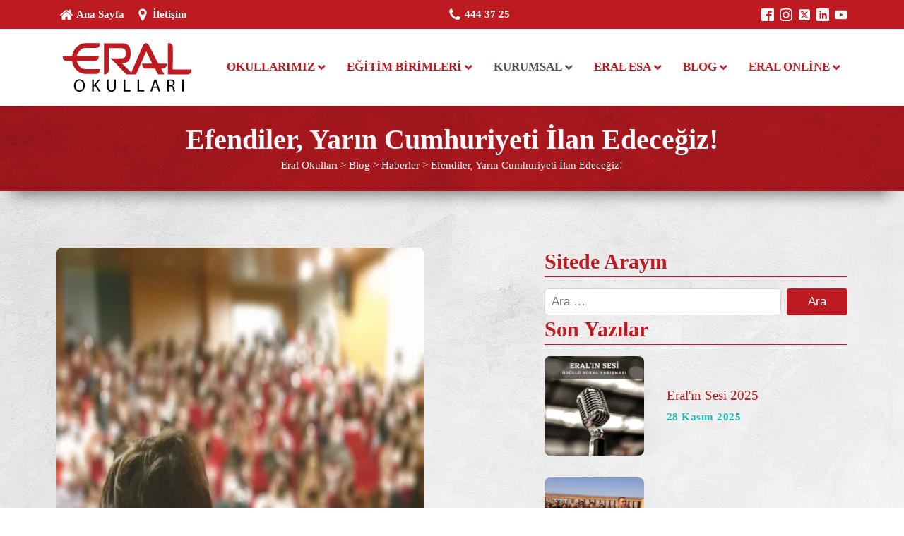

--- FILE ---
content_type: text/html; charset=UTF-8
request_url: https://eral.k12.tr/haberler/efendiler-yarin-cumhuriyeti-ilan-edecegiz/
body_size: 52396
content:
<!DOCTYPE html><html dir="ltr" lang="tr" prefix="og: https://ogp.me/ns#" ><head><script data-no-optimize="1">var litespeed_docref=sessionStorage.getItem("litespeed_docref");litespeed_docref&&(Object.defineProperty(document,"referrer",{get:function(){return litespeed_docref}}),sessionStorage.removeItem("litespeed_docref"));</script> <meta charset="UTF-8"><meta name="viewport" content="width=device-width, initial-scale=1.0">
 <script type="litespeed/javascript" data-src='//ajax.googleapis.com/ajax/libs/webfont/1/webfont.js'></script> <script type="litespeed/javascript">WebFont.load({google:{families:["Roboto:100,200,300,400,500,600,700,800,900","Roboto Slab:100,200,300,400,500,600,700,800,900"]}})</script> <meta name="description" content="Cumhuriyetimizin kurtuluşunun 100. yıl dönümü kapsamında bu özel ve anlamlı günü Eral Okulları olarak coşkuyla kutlamanın gururunu yaşıyoruz. “Her yer kırmızı beyaz olsun!” sloganıyla yola çıktığımız bugünde, cumhuriyetimizi ilelebet yaşatacağız. Cumhuriyet, milletin egemenliğini kendi elinde tuttuğu yönetim biçimidir. Atatürk bu kavramı “Egemenlik kayıtsız şartsız milletindir.” sözü ile açıklamıştır. 29 Ekim 1923 tarihinde Türkiye Büyük Millet" /><meta name="robots" content="max-image-preview:large" /><meta name="author" content="demo"/><link rel="canonical" href="https://eral.k12.tr/haberler/efendiler-yarin-cumhuriyeti-ilan-edecegiz/" /><meta name="generator" content="All in One SEO (AIOSEO) 4.9.3" /><meta property="og:locale" content="tr_TR" /><meta property="og:site_name" content="Eral Okulları - Anaokulu - İlkokul - Ortaokul - Fen &amp; Anadolu Lisesi" /><meta property="og:type" content="article" /><meta property="og:title" content="Efendiler, Yarın Cumhuriyeti İlan Edeceğiz! - Eral Okulları" /><meta property="og:description" content="Cumhuriyetimizin kurtuluşunun 100. yıl dönümü kapsamında bu özel ve anlamlı günü Eral Okulları olarak coşkuyla kutlamanın gururunu yaşıyoruz. “Her yer kırmızı beyaz olsun!” sloganıyla yola çıktığımız bugünde, cumhuriyetimizi ilelebet yaşatacağız. Cumhuriyet, milletin egemenliğini kendi elinde tuttuğu yönetim biçimidir. Atatürk bu kavramı “Egemenlik kayıtsız şartsız milletindir.” sözü ile açıklamıştır. 29 Ekim 1923 tarihinde Türkiye Büyük Millet" /><meta property="og:url" content="https://eral.k12.tr/haberler/efendiler-yarin-cumhuriyeti-ilan-edecegiz/" /><meta property="og:image" content="https://eral.k12.tr/wp-content/uploads/2022/06/29-Ekim-Toreni-4.jpeg" /><meta property="og:image:secure_url" content="https://eral.k12.tr/wp-content/uploads/2022/06/29-Ekim-Toreni-4.jpeg" /><meta property="og:image:width" content="960" /><meta property="og:image:height" content="1280" /><meta property="article:published_time" content="2021-10-28T06:26:20+00:00" /><meta property="article:modified_time" content="2022-06-23T06:28:34+00:00" /><meta property="article:publisher" content="https://www.facebook.com/eralokullari" /><meta name="twitter:card" content="summary_large_image" /><meta name="twitter:site" content="@EralOkullari" /><meta name="twitter:title" content="Efendiler, Yarın Cumhuriyeti İlan Edeceğiz! - Eral Okulları" /><meta name="twitter:description" content="Cumhuriyetimizin kurtuluşunun 100. yıl dönümü kapsamında bu özel ve anlamlı günü Eral Okulları olarak coşkuyla kutlamanın gururunu yaşıyoruz. “Her yer kırmızı beyaz olsun!” sloganıyla yola çıktığımız bugünde, cumhuriyetimizi ilelebet yaşatacağız. Cumhuriyet, milletin egemenliğini kendi elinde tuttuğu yönetim biçimidir. Atatürk bu kavramı “Egemenlik kayıtsız şartsız milletindir.” sözü ile açıklamıştır. 29 Ekim 1923 tarihinde Türkiye Büyük Millet" /><meta name="twitter:image" content="https://eral.k12.tr/wp-content/uploads/2022/04/eral-logo-disi.jpg" /> <script type="application/ld+json" class="aioseo-schema">{"@context":"https:\/\/schema.org","@graph":[{"@type":"BlogPosting","@id":"https:\/\/eral.k12.tr\/haberler\/efendiler-yarin-cumhuriyeti-ilan-edecegiz\/#blogposting","name":"Efendiler, Yar\u0131n Cumhuriyeti \u0130lan Edece\u011fiz! - Eral Okullar\u0131","headline":"Efendiler, Yar\u0131n Cumhuriyeti \u0130lan Edece\u011fiz!","author":{"@id":"https:\/\/eral.k12.tr\/author\/demo\/#author"},"publisher":{"@id":"https:\/\/eral.k12.tr\/#organization"},"image":{"@type":"ImageObject","url":"https:\/\/eral.k12.tr\/wp-content\/uploads\/2022\/06\/29-Ekim-Toreni-4.jpeg","width":960,"height":1280},"datePublished":"2021-10-28T09:26:20+03:00","dateModified":"2022-06-23T09:28:34+03:00","inLanguage":"tr-TR","mainEntityOfPage":{"@id":"https:\/\/eral.k12.tr\/haberler\/efendiler-yarin-cumhuriyeti-ilan-edecegiz\/#webpage"},"isPartOf":{"@id":"https:\/\/eral.k12.tr\/haberler\/efendiler-yarin-cumhuriyeti-ilan-edecegiz\/#webpage"},"articleSection":"Haberler"},{"@type":"BreadcrumbList","@id":"https:\/\/eral.k12.tr\/haberler\/efendiler-yarin-cumhuriyeti-ilan-edecegiz\/#breadcrumblist","itemListElement":[{"@type":"ListItem","@id":"https:\/\/eral.k12.tr#listItem","position":1,"name":"Eral Okullar\u0131","item":"https:\/\/eral.k12.tr","nextItem":{"@type":"ListItem","@id":"https:\/\/eral.k12.tr\/kategori\/haberler\/#listItem","name":"Haberler"}},{"@type":"ListItem","@id":"https:\/\/eral.k12.tr\/kategori\/haberler\/#listItem","position":2,"name":"Haberler","item":"https:\/\/eral.k12.tr\/kategori\/haberler\/","nextItem":{"@type":"ListItem","@id":"https:\/\/eral.k12.tr\/haberler\/efendiler-yarin-cumhuriyeti-ilan-edecegiz\/#listItem","name":"Efendiler, Yar\u0131n Cumhuriyeti \u0130lan Edece\u011fiz!"},"previousItem":{"@type":"ListItem","@id":"https:\/\/eral.k12.tr#listItem","name":"Eral Okullar\u0131"}},{"@type":"ListItem","@id":"https:\/\/eral.k12.tr\/haberler\/efendiler-yarin-cumhuriyeti-ilan-edecegiz\/#listItem","position":3,"name":"Efendiler, Yar\u0131n Cumhuriyeti \u0130lan Edece\u011fiz!","previousItem":{"@type":"ListItem","@id":"https:\/\/eral.k12.tr\/kategori\/haberler\/#listItem","name":"Haberler"}}]},{"@type":"Organization","@id":"https:\/\/eral.k12.tr\/#organization","name":"Eral Okullar\u0131","description":"Anaokulu - \u0130lkokul - Ortaokul - Fen & Anadolu Lisesi","url":"https:\/\/eral.k12.tr\/","telephone":"+905425493725","logo":{"@type":"ImageObject","url":"https:\/\/eral.k12.tr\/wp-content\/uploads\/2021\/12\/eral-logo.svg","@id":"https:\/\/eral.k12.tr\/haberler\/efendiler-yarin-cumhuriyeti-ilan-edecegiz\/#organizationLogo","width":1009,"height":386},"image":{"@id":"https:\/\/eral.k12.tr\/haberler\/efendiler-yarin-cumhuriyeti-ilan-edecegiz\/#organizationLogo"},"sameAs":["https:\/\/www.instagram.com\/eralokullari\/","https:\/\/www.youtube.com\/EralOkullari","https:\/\/www.linkedin.com\/company\/eralokullari\/"]},{"@type":"Person","@id":"https:\/\/eral.k12.tr\/author\/demo\/#author","url":"https:\/\/eral.k12.tr\/author\/demo\/","name":"demo"},{"@type":"WebPage","@id":"https:\/\/eral.k12.tr\/haberler\/efendiler-yarin-cumhuriyeti-ilan-edecegiz\/#webpage","url":"https:\/\/eral.k12.tr\/haberler\/efendiler-yarin-cumhuriyeti-ilan-edecegiz\/","name":"Efendiler, Yar\u0131n Cumhuriyeti \u0130lan Edece\u011fiz! - Eral Okullar\u0131","description":"Cumhuriyetimizin kurtulu\u015funun 100. y\u0131l d\u00f6n\u00fcm\u00fc kapsam\u0131nda bu \u00f6zel ve anlaml\u0131 g\u00fcn\u00fc Eral Okullar\u0131 olarak co\u015fkuyla kutlaman\u0131n gururunu ya\u015f\u0131yoruz. \u201cHer yer k\u0131rm\u0131z\u0131 beyaz olsun!\u201d slogan\u0131yla yola \u00e7\u0131kt\u0131\u011f\u0131m\u0131z bug\u00fcnde, cumhuriyetimizi ilelebet ya\u015fataca\u011f\u0131z. Cumhuriyet, milletin egemenli\u011fini kendi elinde tuttu\u011fu y\u00f6netim bi\u00e7imidir. Atat\u00fcrk bu kavram\u0131 \u201cEgemenlik kay\u0131ts\u0131z \u015farts\u0131z milletindir.\u201d s\u00f6z\u00fc ile a\u00e7\u0131klam\u0131\u015ft\u0131r. 29 Ekim 1923 tarihinde T\u00fcrkiye B\u00fcy\u00fck Millet","inLanguage":"tr-TR","isPartOf":{"@id":"https:\/\/eral.k12.tr\/#website"},"breadcrumb":{"@id":"https:\/\/eral.k12.tr\/haberler\/efendiler-yarin-cumhuriyeti-ilan-edecegiz\/#breadcrumblist"},"author":{"@id":"https:\/\/eral.k12.tr\/author\/demo\/#author"},"creator":{"@id":"https:\/\/eral.k12.tr\/author\/demo\/#author"},"image":{"@type":"ImageObject","url":"https:\/\/eral.k12.tr\/wp-content\/uploads\/2022\/06\/29-Ekim-Toreni-4.jpeg","@id":"https:\/\/eral.k12.tr\/haberler\/efendiler-yarin-cumhuriyeti-ilan-edecegiz\/#mainImage","width":960,"height":1280},"primaryImageOfPage":{"@id":"https:\/\/eral.k12.tr\/haberler\/efendiler-yarin-cumhuriyeti-ilan-edecegiz\/#mainImage"},"datePublished":"2021-10-28T09:26:20+03:00","dateModified":"2022-06-23T09:28:34+03:00"},{"@type":"WebSite","@id":"https:\/\/eral.k12.tr\/#website","url":"https:\/\/eral.k12.tr\/","name":"Eral Okullar\u0131","description":"Anaokulu - \u0130lkokul - Ortaokul - Fen & Anadolu Lisesi","inLanguage":"tr-TR","publisher":{"@id":"https:\/\/eral.k12.tr\/#organization"}}]}</script> <title>Efendiler, Yarın Cumhuriyeti İlan Edeceğiz! - Eral Okulları</title><link rel='dns-prefetch' href='//www.googletagmanager.com' /><link rel='dns-prefetch' href='//fonts.googleapis.com' /><link rel="alternate" type="application/rss+xml" title="Eral Okulları &raquo; akışı" href="https://eral.k12.tr/feed/" /><link rel="alternate" type="application/rss+xml" title="Eral Okulları &raquo; yorum akışı" href="https://eral.k12.tr/comments/feed/" /><link rel="alternate" type="application/rss+xml" title="Eral Okulları &raquo; Efendiler, Yarın Cumhuriyeti İlan Edeceğiz! yorum akışı" href="https://eral.k12.tr/haberler/efendiler-yarin-cumhuriyeti-ilan-edecegiz/feed/" /><link rel="alternate" title="oEmbed (JSON)" type="application/json+oembed" href="https://eral.k12.tr/wp-json/oembed/1.0/embed?url=https%3A%2F%2Feral.k12.tr%2Fhaberler%2Fefendiler-yarin-cumhuriyeti-ilan-edecegiz%2F" /><link rel="alternate" title="oEmbed (XML)" type="text/xml+oembed" href="https://eral.k12.tr/wp-json/oembed/1.0/embed?url=https%3A%2F%2Feral.k12.tr%2Fhaberler%2Fefendiler-yarin-cumhuriyeti-ilan-edecegiz%2F&#038;format=xml" /><style id='wp-img-auto-sizes-contain-inline-css'>img:is([sizes=auto i],[sizes^="auto," i]){contain-intrinsic-size:3000px 1500px}
/*# sourceURL=wp-img-auto-sizes-contain-inline-css */</style><link data-optimized="2" rel="stylesheet" href="https://eral.k12.tr/wp-content/litespeed/css/88df9e2fbc33a5de1cd3d94fc561a34e.css?ver=6c9f2" /><style id='wp-block-library-inline-css'>:root{--wp-block-synced-color:#7a00df;--wp-block-synced-color--rgb:122,0,223;--wp-bound-block-color:var(--wp-block-synced-color);--wp-editor-canvas-background:#ddd;--wp-admin-theme-color:#007cba;--wp-admin-theme-color--rgb:0,124,186;--wp-admin-theme-color-darker-10:#006ba1;--wp-admin-theme-color-darker-10--rgb:0,107,160.5;--wp-admin-theme-color-darker-20:#005a87;--wp-admin-theme-color-darker-20--rgb:0,90,135;--wp-admin-border-width-focus:2px}@media (min-resolution:192dpi){:root{--wp-admin-border-width-focus:1.5px}}.wp-element-button{cursor:pointer}:root .has-very-light-gray-background-color{background-color:#eee}:root .has-very-dark-gray-background-color{background-color:#313131}:root .has-very-light-gray-color{color:#eee}:root .has-very-dark-gray-color{color:#313131}:root .has-vivid-green-cyan-to-vivid-cyan-blue-gradient-background{background:linear-gradient(135deg,#00d084,#0693e3)}:root .has-purple-crush-gradient-background{background:linear-gradient(135deg,#34e2e4,#4721fb 50%,#ab1dfe)}:root .has-hazy-dawn-gradient-background{background:linear-gradient(135deg,#faaca8,#dad0ec)}:root .has-subdued-olive-gradient-background{background:linear-gradient(135deg,#fafae1,#67a671)}:root .has-atomic-cream-gradient-background{background:linear-gradient(135deg,#fdd79a,#004a59)}:root .has-nightshade-gradient-background{background:linear-gradient(135deg,#330968,#31cdcf)}:root .has-midnight-gradient-background{background:linear-gradient(135deg,#020381,#2874fc)}:root{--wp--preset--font-size--normal:16px;--wp--preset--font-size--huge:42px}.has-regular-font-size{font-size:1em}.has-larger-font-size{font-size:2.625em}.has-normal-font-size{font-size:var(--wp--preset--font-size--normal)}.has-huge-font-size{font-size:var(--wp--preset--font-size--huge)}.has-text-align-center{text-align:center}.has-text-align-left{text-align:left}.has-text-align-right{text-align:right}.has-fit-text{white-space:nowrap!important}#end-resizable-editor-section{display:none}.aligncenter{clear:both}.items-justified-left{justify-content:flex-start}.items-justified-center{justify-content:center}.items-justified-right{justify-content:flex-end}.items-justified-space-between{justify-content:space-between}.screen-reader-text{border:0;clip-path:inset(50%);height:1px;margin:-1px;overflow:hidden;padding:0;position:absolute;width:1px;word-wrap:normal!important}.screen-reader-text:focus{background-color:#ddd;clip-path:none;color:#444;display:block;font-size:1em;height:auto;left:5px;line-height:normal;padding:15px 23px 14px;text-decoration:none;top:5px;width:auto;z-index:100000}html :where(.has-border-color){border-style:solid}html :where([style*=border-top-color]){border-top-style:solid}html :where([style*=border-right-color]){border-right-style:solid}html :where([style*=border-bottom-color]){border-bottom-style:solid}html :where([style*=border-left-color]){border-left-style:solid}html :where([style*=border-width]){border-style:solid}html :where([style*=border-top-width]){border-top-style:solid}html :where([style*=border-right-width]){border-right-style:solid}html :where([style*=border-bottom-width]){border-bottom-style:solid}html :where([style*=border-left-width]){border-left-style:solid}html :where(img[class*=wp-image-]){height:auto;max-width:100%}:where(figure){margin:0 0 1em}html :where(.is-position-sticky){--wp-admin--admin-bar--position-offset:var(--wp-admin--admin-bar--height,0px)}@media screen and (max-width:600px){html :where(.is-position-sticky){--wp-admin--admin-bar--position-offset:0px}}
/*# sourceURL=/wp-includes/css/dist/block-library/common.min.css */</style><style id='classic-theme-styles-inline-css'>/*! This file is auto-generated */
.wp-block-button__link{color:#fff;background-color:#32373c;border-radius:9999px;box-shadow:none;text-decoration:none;padding:calc(.667em + 2px) calc(1.333em + 2px);font-size:1.125em}.wp-block-file__button{background:#32373c;color:#fff;text-decoration:none}
/*# sourceURL=/wp-includes/css/classic-themes.min.css */</style><style id='global-styles-inline-css'>:root{--wp--preset--aspect-ratio--square: 1;--wp--preset--aspect-ratio--4-3: 4/3;--wp--preset--aspect-ratio--3-4: 3/4;--wp--preset--aspect-ratio--3-2: 3/2;--wp--preset--aspect-ratio--2-3: 2/3;--wp--preset--aspect-ratio--16-9: 16/9;--wp--preset--aspect-ratio--9-16: 9/16;--wp--preset--color--black: #000000;--wp--preset--color--cyan-bluish-gray: #abb8c3;--wp--preset--color--white: #ffffff;--wp--preset--color--pale-pink: #f78da7;--wp--preset--color--vivid-red: #cf2e2e;--wp--preset--color--luminous-vivid-orange: #ff6900;--wp--preset--color--luminous-vivid-amber: #fcb900;--wp--preset--color--light-green-cyan: #7bdcb5;--wp--preset--color--vivid-green-cyan: #00d084;--wp--preset--color--pale-cyan-blue: #8ed1fc;--wp--preset--color--vivid-cyan-blue: #0693e3;--wp--preset--color--vivid-purple: #9b51e0;--wp--preset--color--base: #f9f9f9;--wp--preset--color--base-2: #ffffff;--wp--preset--color--contrast: #111111;--wp--preset--color--contrast-2: #636363;--wp--preset--color--contrast-3: #A4A4A4;--wp--preset--color--accent: #cfcabe;--wp--preset--color--accent-2: #c2a990;--wp--preset--color--accent-3: #d8613c;--wp--preset--color--accent-4: #b1c5a4;--wp--preset--color--accent-5: #b5bdbc;--wp--preset--gradient--vivid-cyan-blue-to-vivid-purple: linear-gradient(135deg,rgb(6,147,227) 0%,rgb(155,81,224) 100%);--wp--preset--gradient--light-green-cyan-to-vivid-green-cyan: linear-gradient(135deg,rgb(122,220,180) 0%,rgb(0,208,130) 100%);--wp--preset--gradient--luminous-vivid-amber-to-luminous-vivid-orange: linear-gradient(135deg,rgb(252,185,0) 0%,rgb(255,105,0) 100%);--wp--preset--gradient--luminous-vivid-orange-to-vivid-red: linear-gradient(135deg,rgb(255,105,0) 0%,rgb(207,46,46) 100%);--wp--preset--gradient--very-light-gray-to-cyan-bluish-gray: linear-gradient(135deg,rgb(238,238,238) 0%,rgb(169,184,195) 100%);--wp--preset--gradient--cool-to-warm-spectrum: linear-gradient(135deg,rgb(74,234,220) 0%,rgb(151,120,209) 20%,rgb(207,42,186) 40%,rgb(238,44,130) 60%,rgb(251,105,98) 80%,rgb(254,248,76) 100%);--wp--preset--gradient--blush-light-purple: linear-gradient(135deg,rgb(255,206,236) 0%,rgb(152,150,240) 100%);--wp--preset--gradient--blush-bordeaux: linear-gradient(135deg,rgb(254,205,165) 0%,rgb(254,45,45) 50%,rgb(107,0,62) 100%);--wp--preset--gradient--luminous-dusk: linear-gradient(135deg,rgb(255,203,112) 0%,rgb(199,81,192) 50%,rgb(65,88,208) 100%);--wp--preset--gradient--pale-ocean: linear-gradient(135deg,rgb(255,245,203) 0%,rgb(182,227,212) 50%,rgb(51,167,181) 100%);--wp--preset--gradient--electric-grass: linear-gradient(135deg,rgb(202,248,128) 0%,rgb(113,206,126) 100%);--wp--preset--gradient--midnight: linear-gradient(135deg,rgb(2,3,129) 0%,rgb(40,116,252) 100%);--wp--preset--gradient--gradient-1: linear-gradient(to bottom, #cfcabe 0%, #F9F9F9 100%);--wp--preset--gradient--gradient-2: linear-gradient(to bottom, #C2A990 0%, #F9F9F9 100%);--wp--preset--gradient--gradient-3: linear-gradient(to bottom, #D8613C 0%, #F9F9F9 100%);--wp--preset--gradient--gradient-4: linear-gradient(to bottom, #B1C5A4 0%, #F9F9F9 100%);--wp--preset--gradient--gradient-5: linear-gradient(to bottom, #B5BDBC 0%, #F9F9F9 100%);--wp--preset--gradient--gradient-6: linear-gradient(to bottom, #A4A4A4 0%, #F9F9F9 100%);--wp--preset--gradient--gradient-7: linear-gradient(to bottom, #cfcabe 50%, #F9F9F9 50%);--wp--preset--gradient--gradient-8: linear-gradient(to bottom, #C2A990 50%, #F9F9F9 50%);--wp--preset--gradient--gradient-9: linear-gradient(to bottom, #D8613C 50%, #F9F9F9 50%);--wp--preset--gradient--gradient-10: linear-gradient(to bottom, #B1C5A4 50%, #F9F9F9 50%);--wp--preset--gradient--gradient-11: linear-gradient(to bottom, #B5BDBC 50%, #F9F9F9 50%);--wp--preset--gradient--gradient-12: linear-gradient(to bottom, #A4A4A4 50%, #F9F9F9 50%);--wp--preset--font-size--small: 0.9rem;--wp--preset--font-size--medium: 1.05rem;--wp--preset--font-size--large: clamp(1.39rem, 1.39rem + ((1vw - 0.2rem) * 0.767), 1.85rem);--wp--preset--font-size--x-large: clamp(1.85rem, 1.85rem + ((1vw - 0.2rem) * 1.083), 2.5rem);--wp--preset--font-size--xx-large: clamp(2.5rem, 2.5rem + ((1vw - 0.2rem) * 1.283), 3.27rem);--wp--preset--font-family--body: "Inter", sans-serif;--wp--preset--font-family--heading: Cardo;--wp--preset--font-family--system-sans-serif: -apple-system, BlinkMacSystemFont, avenir next, avenir, segoe ui, helvetica neue, helvetica, Cantarell, Ubuntu, roboto, noto, arial, sans-serif;--wp--preset--font-family--system-serif: Iowan Old Style, Apple Garamond, Baskerville, Times New Roman, Droid Serif, Times, Source Serif Pro, serif, Apple Color Emoji, Segoe UI Emoji, Segoe UI Symbol;--wp--preset--spacing--20: min(1.5rem, 2vw);--wp--preset--spacing--30: min(2.5rem, 3vw);--wp--preset--spacing--40: min(4rem, 5vw);--wp--preset--spacing--50: min(6.5rem, 8vw);--wp--preset--spacing--60: min(10.5rem, 13vw);--wp--preset--spacing--70: 3.38rem;--wp--preset--spacing--80: 5.06rem;--wp--preset--spacing--10: 1rem;--wp--preset--shadow--natural: 6px 6px 9px rgba(0, 0, 0, 0.2);--wp--preset--shadow--deep: 12px 12px 50px rgba(0, 0, 0, 0.4);--wp--preset--shadow--sharp: 6px 6px 0px rgba(0, 0, 0, 0.2);--wp--preset--shadow--outlined: 6px 6px 0px -3px rgb(255, 255, 255), 6px 6px rgb(0, 0, 0);--wp--preset--shadow--crisp: 6px 6px 0px rgb(0, 0, 0);}:root :where(.is-layout-flow) > :first-child{margin-block-start: 0;}:root :where(.is-layout-flow) > :last-child{margin-block-end: 0;}:root :where(.is-layout-flow) > *{margin-block-start: 1.2rem;margin-block-end: 0;}:root :where(.is-layout-constrained) > :first-child{margin-block-start: 0;}:root :where(.is-layout-constrained) > :last-child{margin-block-end: 0;}:root :where(.is-layout-constrained) > *{margin-block-start: 1.2rem;margin-block-end: 0;}:root :where(.is-layout-flex){gap: 1.2rem;}:root :where(.is-layout-grid){gap: 1.2rem;}body .is-layout-flex{display: flex;}.is-layout-flex{flex-wrap: wrap;align-items: center;}.is-layout-flex > :is(*, div){margin: 0;}body .is-layout-grid{display: grid;}.is-layout-grid > :is(*, div){margin: 0;}.has-black-color{color: var(--wp--preset--color--black) !important;}.has-cyan-bluish-gray-color{color: var(--wp--preset--color--cyan-bluish-gray) !important;}.has-white-color{color: var(--wp--preset--color--white) !important;}.has-pale-pink-color{color: var(--wp--preset--color--pale-pink) !important;}.has-vivid-red-color{color: var(--wp--preset--color--vivid-red) !important;}.has-luminous-vivid-orange-color{color: var(--wp--preset--color--luminous-vivid-orange) !important;}.has-luminous-vivid-amber-color{color: var(--wp--preset--color--luminous-vivid-amber) !important;}.has-light-green-cyan-color{color: var(--wp--preset--color--light-green-cyan) !important;}.has-vivid-green-cyan-color{color: var(--wp--preset--color--vivid-green-cyan) !important;}.has-pale-cyan-blue-color{color: var(--wp--preset--color--pale-cyan-blue) !important;}.has-vivid-cyan-blue-color{color: var(--wp--preset--color--vivid-cyan-blue) !important;}.has-vivid-purple-color{color: var(--wp--preset--color--vivid-purple) !important;}.has-black-background-color{background-color: var(--wp--preset--color--black) !important;}.has-cyan-bluish-gray-background-color{background-color: var(--wp--preset--color--cyan-bluish-gray) !important;}.has-white-background-color{background-color: var(--wp--preset--color--white) !important;}.has-pale-pink-background-color{background-color: var(--wp--preset--color--pale-pink) !important;}.has-vivid-red-background-color{background-color: var(--wp--preset--color--vivid-red) !important;}.has-luminous-vivid-orange-background-color{background-color: var(--wp--preset--color--luminous-vivid-orange) !important;}.has-luminous-vivid-amber-background-color{background-color: var(--wp--preset--color--luminous-vivid-amber) !important;}.has-light-green-cyan-background-color{background-color: var(--wp--preset--color--light-green-cyan) !important;}.has-vivid-green-cyan-background-color{background-color: var(--wp--preset--color--vivid-green-cyan) !important;}.has-pale-cyan-blue-background-color{background-color: var(--wp--preset--color--pale-cyan-blue) !important;}.has-vivid-cyan-blue-background-color{background-color: var(--wp--preset--color--vivid-cyan-blue) !important;}.has-vivid-purple-background-color{background-color: var(--wp--preset--color--vivid-purple) !important;}.has-black-border-color{border-color: var(--wp--preset--color--black) !important;}.has-cyan-bluish-gray-border-color{border-color: var(--wp--preset--color--cyan-bluish-gray) !important;}.has-white-border-color{border-color: var(--wp--preset--color--white) !important;}.has-pale-pink-border-color{border-color: var(--wp--preset--color--pale-pink) !important;}.has-vivid-red-border-color{border-color: var(--wp--preset--color--vivid-red) !important;}.has-luminous-vivid-orange-border-color{border-color: var(--wp--preset--color--luminous-vivid-orange) !important;}.has-luminous-vivid-amber-border-color{border-color: var(--wp--preset--color--luminous-vivid-amber) !important;}.has-light-green-cyan-border-color{border-color: var(--wp--preset--color--light-green-cyan) !important;}.has-vivid-green-cyan-border-color{border-color: var(--wp--preset--color--vivid-green-cyan) !important;}.has-pale-cyan-blue-border-color{border-color: var(--wp--preset--color--pale-cyan-blue) !important;}.has-vivid-cyan-blue-border-color{border-color: var(--wp--preset--color--vivid-cyan-blue) !important;}.has-vivid-purple-border-color{border-color: var(--wp--preset--color--vivid-purple) !important;}.has-vivid-cyan-blue-to-vivid-purple-gradient-background{background: var(--wp--preset--gradient--vivid-cyan-blue-to-vivid-purple) !important;}.has-light-green-cyan-to-vivid-green-cyan-gradient-background{background: var(--wp--preset--gradient--light-green-cyan-to-vivid-green-cyan) !important;}.has-luminous-vivid-amber-to-luminous-vivid-orange-gradient-background{background: var(--wp--preset--gradient--luminous-vivid-amber-to-luminous-vivid-orange) !important;}.has-luminous-vivid-orange-to-vivid-red-gradient-background{background: var(--wp--preset--gradient--luminous-vivid-orange-to-vivid-red) !important;}.has-very-light-gray-to-cyan-bluish-gray-gradient-background{background: var(--wp--preset--gradient--very-light-gray-to-cyan-bluish-gray) !important;}.has-cool-to-warm-spectrum-gradient-background{background: var(--wp--preset--gradient--cool-to-warm-spectrum) !important;}.has-blush-light-purple-gradient-background{background: var(--wp--preset--gradient--blush-light-purple) !important;}.has-blush-bordeaux-gradient-background{background: var(--wp--preset--gradient--blush-bordeaux) !important;}.has-luminous-dusk-gradient-background{background: var(--wp--preset--gradient--luminous-dusk) !important;}.has-pale-ocean-gradient-background{background: var(--wp--preset--gradient--pale-ocean) !important;}.has-electric-grass-gradient-background{background: var(--wp--preset--gradient--electric-grass) !important;}.has-midnight-gradient-background{background: var(--wp--preset--gradient--midnight) !important;}.has-small-font-size{font-size: var(--wp--preset--font-size--small) !important;}.has-medium-font-size{font-size: var(--wp--preset--font-size--medium) !important;}.has-large-font-size{font-size: var(--wp--preset--font-size--large) !important;}.has-x-large-font-size{font-size: var(--wp--preset--font-size--x-large) !important;}:where(.wp-site-blocks *:focus){outline-width:2px;outline-style:solid}
/*# sourceURL=global-styles-inline-css */</style><style id='oxymade-inline-css'>:root {--primary-color: rgb(189, 27, 33);--dark-color: rgb(40, 5, 6);--paragraph-color: rgb(91, 76, 77);--border-color: rgb(219, 209, 209);--placeholder-color: rgb(249, 234, 235);--background-color: rgb(250, 248, 248);--secondary-color: rgb(26, 187, 182);--light-color: rgb(250, 249, 249);--paragraph-alt-color: rgb(242, 216, 217);--border-alt-color: rgb(232, 124, 128);--placeholder-alt-color: rgb(229, 76, 81);--background-alt-color: rgb(247, 241, 241);--tertiary-color: rgb(101, 26, 187);--black-color: rgb(17, 13, 13);--white-color: rgb(250, 249, 249);--success-color: rgb(20, 142, 61);--warning-color: rgb(187, 123, 26);--error-color: rgb(187, 26, 26);--success-light-color: rgb(234, 255, 241);--warning-light-color: rgb(255, 246, 234);--error-light-color: rgb(255, 234, 234);--extra-color-1: rgb(254, 215, 102);--extra-color-2: rgb(254, 138, 113);--extra-color-3: rgb(14, 154, 167);--extra-color-4: rgb(83, 104, 120);--primary-hover-color: rgba(142, 20, 24, 1);--secondary-hover-color: rgba(19, 143, 139, 1);--primary-alt-color: rgba(249, 219, 220, 1);--secondary-alt-color: rgba(219, 250, 249, 1);--primary-alt-hover-color: rgba(241, 176, 178, 1);--secondary-alt-hover-color: rgba(174, 243, 241, 1);--primary-rgb-vals: 189, 27, 33;--secondary-rgb-vals: 26, 187, 182;--transparent-color: transparent;--dark-rgb-vals: 40, 5, 6;--paragraph-rgb-vals: 91, 76, 77;--tertiary-rgb-vals: 101, 26, 187;--black-rgb-vals: 17, 13, 13;--success-rgb-vals: 20, 142, 61;--warning-rgb-vals: 187, 123, 26;--error-rgb-vals: 187, 26, 26;--extra-color-1-rgb-vals: 254, 215, 102;--extra-color-2-rgb-vals: 254, 138, 113;--extra-color-3-rgb-vals: 14, 154, 167;--extra-color-4-rgb-vals: 83, 104, 120;}
html { font-size: 62.5%; } body { font-size: 1.7rem; }
:root {--desktop-text-base: 1.7;--mobile-text-base: 1.6;--responsive-text-ratio: 0.7;--smallest-font-size: 1.5;--h-font-weight: 700;--desktop-type-scale-ratio: 1.333;--mobile-type-scale-ratio: 1.200;--viewport-min: 48;--viewport-max: 112;--lh-65-150: 0.98;--lh-49-64: 1;--lh-37-48: 1.1;--lh-31-36: 1.2;--lh-25-30: 1.33;--lh-21-24: 1.45;--lh-17-20: 1.54;--lh-13-16: 1.68;--desktop-h6: 2.2661;--desktop-h5: 3.0207113;--desktop-h4: 4.0266081629;--desktop-h3: 5.3674686811457;--desktop-h2: 7.1548357519672;--desktop-h1: 9.5373960573723;--desktop-hero: 12.713348944477;--mobile-h6: 1.92;--mobile-h5: 2.304;--mobile-h4: 2.7648;--mobile-h3: 3.31776;--mobile-h2: 3.981312;--mobile-h1: 4.7775744;--mobile-hero: 5.73308928;--desktop-xs: 1.275;--desktop-sm: 1.4875;--desktop-base: 1.7;--desktop-lg: 1.9125;--desktop-xl: 2.125;--desktop-2xl: 2.55;--desktop-3xl: 2.975;--desktop-4xl: 3.825;--desktop-5xl: 4.675;--desktop-6xl: 5.95;--desktop-7xl: 7.225;--desktop-8xl: 9.775;--desktop-9xl: 11.9;--mobile-xs: 1.2;--mobile-sm: 1.4;--mobile-base: 1.6;--mobile-lg: 1.8;--mobile-xl: 2;--mobile-2xl: 2.4;--mobile-3xl: 2.8;--mobile-4xl: 3.6;--mobile-5xl: 4.4;--mobile-6xl: 5.6;--mobile-7xl: 6.8;--mobile-8xl: 9.2;--mobile-9xl: 11.2;--lh-hero: 0.99;--lh-h1: 1.04;--lh-h2: 1.04;--lh-h3: 1.1;--lh-h4: 1.215;--lh-h5: 1.39;--lh-h6: 1.495;--lh-xs: 1.68;--lh-sm: 1.68;--lh-base: 1.61;--lh-lg: 1.54;--lh-xl: 1.495;--lh-2xl: 1.39;--lh-3xl: 1.33;--lh-4xl: 1.15;--lh-5xl: 1.1;--lh-6xl: 1;--lh-7xl: 0.98;--lh-8xl: 0.98;--lh-9xl: 0.98;}
.blogzine{color:var(--paragraph-color);max-width:65ch}.blogzine [class~=lead]{color:#4b5563}.blogzine a{color:var(--primary-color);text-decoration:underline;font-weight:500}.blogzine strong{color:var(--primary-color);font-weight:600}.blogzine ol[type="A"]{--list-counter-style:upper-alpha}.blogzine ol[type="a"]{--list-counter-style:lower-alpha}.blogzine ol[type="A"s]{--list-counter-style:upper-alpha}.blogzine ol[type="a"s]{--list-counter-style:lower-alpha}.blogzine ol[type="I"]{--list-counter-style:upper-roman}.blogzine ol[type="i"]{--list-counter-style:lower-roman}.blogzine ol[type="I"s]{--list-counter-style:upper-roman}.blogzine ol[type="i"s]{--list-counter-style:lower-roman}.blogzine ol[type="1"]{--list-counter-style:decimal}.blogzine ul{display:block;list-style-type:none;margin-block-start:unset;margin-block-end:unset;margin-inline-start:unset;margin-inline-end:unset;padding-inline-start:unset}.blogzine ol>li{position:relative}.blogzine ol>li::before{content:counter(list-item,var(--list-counter-style,decimal)) ".";position:absolute;font-weight:400;color:var(--paragraph-color);left:0}.blogzine ol{display:block;list-style-type:none;margin-block-start:unset;margin-block-end:unset;margin-inline-start:unset;margin-inline-end:unset;padding-inline-start:unset}.blogzine ul>li{position:relative}.blogzine ul>li::before{content:"";position:absolute;background-color:var(--paragraph-color);border-radius:50%}.blogzine hr{border-color:var(--border-color);border-top-width:1px}.blogzine blockquote{font-weight:500;font-style:italic;color:var(--dark-color);border:0;border-left-width:.4rem;border-left-color:var(--border-color);quotes:"\201C""\201D""\2018""\2019";border-style:solid;margin-inline-start:unset;margin-inline-end:unset}.blogzine blockquote p:first-of-type::before{content:open-quote}.blogzine blockquote p:last-of-type::after{content:close-quote}.blogzine h1{color:var(--primary-color);font-weight:800}.blogzine h2{color:var(--primary-color);font-weight:700}.blogzine h3{color:var(--primary-color);font-weight:600}.blogzine h4{color:var(--primary-color);font-weight:600}.blogzine figure figcaption{color:var(--paragraph-color)}.blogzine code{color:var(--primary-color);font-weight:600}.blogzine code::before{content:"`"}.blogzine code::after{content:"`"}.blogzine a code{color:var(--primary-color)}.blogzine pre{color:var(--light-color);background-color:var(--dark-color);overflow-x:auto}.blogzine pre code{background-color:transparent;border-width:0;border-radius:0;padding:0;font-weight:400;color:inherit;font-size:inherit;font-family:inherit;line-height:inherit}.blogzine pre code::before{content:none}.blogzine pre code::after{content:none}.blogzine table{width:100%;table-layout:auto;text-align:left;margin-top:2em;margin-bottom:2em}.blogzine thead{color:var(--primary-color);font-weight:600;border:0;border-bottom-width:2px;border-bottom-color:var(--border-color);border-style:solid}.blogzine thead th{vertical-align:bottom}.blogzine tbody tr{border:0;border-bottom-width:1px;border-bottom-color:var(--border-color);border-style:solid}.blogzine tbody tr:last-child{border-bottom-width:0}.blogzine tbody td{vertical-align:top}.blogzine figure>*{margin-top:0;margin-bottom:0}.blogzine hr+*{margin-top:0}.blogzine h2+*{margin-top:0}.blogzine h3+*{margin-top:0}.blogzine h4+*{margin-top:0}.blogzine thead th:first-child{padding-left:0}.blogzine thead th:last-child{padding-right:0}.blogzine tbody td:first-child{padding-left:0}.blogzine tbody td:last-child{padding-right:0}.blogzine>:first-child{margin-top:0}.blogzine>:last-child{margin-bottom:0}.blogzine [class~=lead]{font-size:1.25em;line-height:1.6;margin-top:1.2em;margin-bottom:1.2em}.blogzine ol>li{padding-left:1.75em}.blogzine ul>li{padding-left:1.75em}.blogzine ul>li::before{width:.375em;height:.375em;top:calc(.875em - .1875em);left:.25em}.blogzine hr{margin-top:3em;margin-bottom:3em}.blogzine blockquote{margin-top:1.6em;margin-bottom:1.6em;padding-left:1em}.blogzine h1{font-size:2.25em;margin-top:0;margin-bottom:.8888889em;line-height:1.1111111}.blogzine h2{font-size:1.5em;margin-top:2em;margin-bottom:1em;line-height:1.3333333}.blogzine h3{font-size:1.25em;margin-top:1.6em;margin-bottom:.6em;line-height:1.6}.blogzine h4{margin-top:1.5em;margin-bottom:.5em;line-height:1.5}.blogzine figure figcaption{font-size:.875em;line-height:1.4285714;margin-top:.8571429em}.blogzine code{font-size:.875em}.blogzine pre{font-size:.875em;line-height:1.7142857;margin-top:1.7142857em;margin-bottom:1.7142857em;border-radius:.375rem;padding-top:.8571429em;padding-right:1.1428571em;padding-bottom:.8571429em;padding-left:1.1428571em}.blogzine table{font-size:.875em;line-height:1.7142857}.blogzine thead th{padding-right:.5714286em;padding-bottom:.5714286em;padding-left:.5714286em}.blogzine tbody td{padding-top:.5714286em;padding-right:.5714286em;padding-bottom:.5714286em;padding-left:.5714286em}.blogzine{font-size:1.6rem;line-height:1.75}.blogzine p{margin-top:1.25em;margin-bottom:1.25em}.blogzine img{margin-top:2em;margin-bottom:2em}.blogzine video{margin-top:2em;margin-bottom:2em}.blogzine figure{margin-top:2em;margin-bottom:2em}.blogzine h2 code{font-size:.875em}.blogzine h3 code{font-size:.9em}.blogzine ol{margin-top:1.25em;margin-bottom:1.25em}.blogzine ul{margin-top:1.25em;margin-bottom:1.25em}.blogzine li{margin-top:.5em;margin-bottom:.5em}.blogzine>ul>li p{margin-top:.75em;margin-bottom:.75em}.blogzine>ul>li>:first-child{margin-top:1.25em}.blogzine>ul>li>:last-child{margin-bottom:1.25em}.blogzine>ol>li>:first-child{margin-top:1.25em}.blogzine>ol>li>:last-child{margin-bottom:1.25em}.blogzine ol ol,.blogzine ol ul,.blogzine ul ol,.blogzine ul ul{margin-top:.75em;margin-bottom:.75em}
@media screen and (max-width: 1167px) {.blogzine [class~=lead]{font-size:1.25em;line-height:1.6;margin-top:1.2em;margin-bottom:1.2em}.blogzine ol>li{padding-left:1.75em}.blogzine ul>li{padding-left:1.75em}.blogzine ul>li::before{width:.375em;height:.375em;top:calc(.875em - .1875em);left:.25em}.blogzine hr{margin-top:3em;margin-bottom:3em}.blogzine blockquote{margin-top:1.6em;margin-bottom:1.6em;padding-left:1em}.blogzine h1{font-size:2.25em;margin-top:0;margin-bottom:.8888889em;line-height:1.1111111}.blogzine h2{font-size:1.5em;margin-top:2em;margin-bottom:1em;line-height:1.3333333}.blogzine h3{font-size:1.25em;margin-top:1.6em;margin-bottom:.6em;line-height:1.6}.blogzine h4{margin-top:1.5em;margin-bottom:.5em;line-height:1.5}.blogzine figure figcaption{font-size:.875em;line-height:1.4285714;margin-top:.8571429em}.blogzine code{font-size:.875em}.blogzine pre{font-size:.875em;line-height:1.7142857;margin-top:1.7142857em;margin-bottom:1.7142857em;border-radius:.375rem;padding-top:.8571429em;padding-right:1.1428571em;padding-bottom:.8571429em;padding-left:1.1428571em}.blogzine table{font-size:.875em;line-height:1.7142857}.blogzine thead th{padding-right:.5714286em;padding-bottom:.5714286em;padding-left:.5714286em}.blogzine tbody td{padding-top:.5714286em;padding-right:.5714286em;padding-bottom:.5714286em;padding-left:.5714286em}.blogzine{font-size:1.6rem;line-height:1.75}.blogzine p{margin-top:1.25em;margin-bottom:1.25em}.blogzine img{margin-top:2em;margin-bottom:2em}.blogzine video{margin-top:2em;margin-bottom:2em}.blogzine figure{margin-top:2em;margin-bottom:2em}.blogzine h2 code{font-size:.875em}.blogzine h3 code{font-size:.9em}.blogzine ol{margin-top:1.25em;margin-bottom:1.25em}.blogzine ul{margin-top:1.25em;margin-bottom:1.25em}.blogzine li{margin-top:.5em;margin-bottom:.5em}.blogzine>ul>li p{margin-top:.75em;margin-bottom:.75em}.blogzine>ul>li>:first-child{margin-top:1.25em}.blogzine>ul>li>:last-child{margin-bottom:1.25em}.blogzine>ol>li>:first-child{margin-top:1.25em}.blogzine>ol>li>:last-child{margin-bottom:1.25em}.blogzine ol ol,.blogzine ol ul,.blogzine ul ol,.blogzine ul ul{margin-top:.75em;margin-bottom:.75em}} 
 @media screen and (max-width: 991px) {.blogzine [class~=lead]{font-size:1.25em;line-height:1.6;margin-top:1.2em;margin-bottom:1.2em}.blogzine ol>li{padding-left:1.75em}.blogzine ul>li{padding-left:1.75em}.blogzine ul>li::before{width:.375em;height:.375em;top:calc(.875em - .1875em);left:.25em}.blogzine hr{margin-top:3em;margin-bottom:3em}.blogzine blockquote{margin-top:1.6em;margin-bottom:1.6em;padding-left:1em}.blogzine h1{font-size:2.25em;margin-top:0;margin-bottom:.8888889em;line-height:1.1111111}.blogzine h2{font-size:1.5em;margin-top:2em;margin-bottom:1em;line-height:1.3333333}.blogzine h3{font-size:1.25em;margin-top:1.6em;margin-bottom:.6em;line-height:1.6}.blogzine h4{margin-top:1.5em;margin-bottom:.5em;line-height:1.5}.blogzine figure figcaption{font-size:.875em;line-height:1.4285714;margin-top:.8571429em}.blogzine code{font-size:.875em}.blogzine pre{font-size:.875em;line-height:1.7142857;margin-top:1.7142857em;margin-bottom:1.7142857em;border-radius:.375rem;padding-top:.8571429em;padding-right:1.1428571em;padding-bottom:.8571429em;padding-left:1.1428571em}.blogzine table{font-size:.875em;line-height:1.7142857}.blogzine thead th{padding-right:.5714286em;padding-bottom:.5714286em;padding-left:.5714286em}.blogzine tbody td{padding-top:.5714286em;padding-right:.5714286em;padding-bottom:.5714286em;padding-left:.5714286em}.blogzine{font-size:1.6rem;line-height:1.75}.blogzine p{margin-top:1.25em;margin-bottom:1.25em}.blogzine img{margin-top:2em;margin-bottom:2em}.blogzine video{margin-top:2em;margin-bottom:2em}.blogzine figure{margin-top:2em;margin-bottom:2em}.blogzine h2 code{font-size:.875em}.blogzine h3 code{font-size:.9em}.blogzine ol{margin-top:1.25em;margin-bottom:1.25em}.blogzine ul{margin-top:1.25em;margin-bottom:1.25em}.blogzine li{margin-top:.5em;margin-bottom:.5em}.blogzine>ul>li p{margin-top:.75em;margin-bottom:.75em}.blogzine>ul>li>:first-child{margin-top:1.25em}.blogzine>ul>li>:last-child{margin-bottom:1.25em}.blogzine>ol>li>:first-child{margin-top:1.25em}.blogzine>ol>li>:last-child{margin-bottom:1.25em}.blogzine ol ol,.blogzine ol ul,.blogzine ul ol,.blogzine ul ul{margin-top:.75em;margin-bottom:.75em}} 
 @media screen and (max-width: 767px) {.blogzine{font-size:1.4rem;line-height:1.7142857}.blogzine p{margin-top:1.1428571em;margin-bottom:1.1428571em}.blogzine [class~=lead]{font-size:1.2857143em;line-height:1.5555556;margin-top:.8888889em;margin-bottom:.8888889em}.blogzine blockquote{margin-top:1.3333333em;margin-bottom:1.3333333em;padding-left:1.1111111em}.blogzine h1{font-size:2.1428571em;margin-top:0;margin-bottom:.8em;line-height:1.2}.blogzine h2{font-size:1.4285714em;margin-top:1.6em;margin-bottom:.8em;line-height:1.4}.blogzine h3{font-size:1.2857143em;margin-top:1.5555556em;margin-bottom:.4444444em;line-height:1.5555556}.blogzine h4{margin-top:1.4285714em;margin-bottom:.5714286em;line-height:1.4285714}.blogzine img{margin-top:1.7142857em;margin-bottom:1.7142857em}.blogzine video{margin-top:1.7142857em;margin-bottom:1.7142857em}.blogzine figure{margin-top:1.7142857em;margin-bottom:1.7142857em}.blogzine figure figcaption{font-size:.8571429em;line-height:1.3333333;margin-top:.6666667em}.blogzine code{font-size:.8571429em}.blogzine h2 code{font-size:.9em}.blogzine h3 code{font-size:.8888889em}.blogzine pre{font-size:.8571429em;line-height:1.6666667;margin-top:1.6666667em;margin-bottom:1.6666667em;border-radius:.25rem;padding-top:.6666667em;padding-right:1em;padding-bottom:.6666667em;padding-left:1em}.blogzine ol{margin-top:1.1428571em;margin-bottom:1.1428571em}.blogzine ul{margin-top:1.1428571em;margin-bottom:1.1428571em}.blogzine li{margin-top:.2857143em;margin-bottom:.2857143em}.blogzine ol>li{padding-left:1.5714286em}.blogzine ul>li{padding-left:1.5714286em}.blogzine ul>li::before{height:.3571429em;width:.3571429em;top:calc(.8571429em - .1785714em);left:.2142857em}.blogzine>ul>li p{margin-top:.5714286em;margin-bottom:.5714286em}.blogzine>ul>li>:first-child{margin-top:1.1428571em}.blogzine>ul>li>:last-child{margin-bottom:1.1428571em}.blogzine>ol>li>:first-child{margin-top:1.1428571em}.blogzine>ol>li>:last-child{margin-bottom:1.1428571em}.blogzine ol ol,.blogzine ol ul,.blogzine ul ol,.blogzine ul ul{margin-top:.5714286em;margin-bottom:.5714286em}.blogzine hr{margin-top:2.8571429em;margin-bottom:2.8571429em}.blogzine table{font-size:.8571429em;line-height:1.5}.blogzine thead th{padding-right:1em;padding-bottom:.6666667em;padding-left:1em}.blogzine tbody td{padding-top:.6666667em;padding-right:1em;padding-bottom:.6666667em;padding-left:1em}} 
 @media screen and (max-width: 479px) {.blogzine{font-size:1.4rem;line-height:1.7142857}.blogzine p{margin-top:1.1428571em;margin-bottom:1.1428571em}.blogzine [class~=lead]{font-size:1.2857143em;line-height:1.5555556;margin-top:.8888889em;margin-bottom:.8888889em}.blogzine blockquote{margin-top:1.3333333em;margin-bottom:1.3333333em;padding-left:1.1111111em}.blogzine h1{font-size:2.1428571em;margin-top:0;margin-bottom:.8em;line-height:1.2}.blogzine h2{font-size:1.4285714em;margin-top:1.6em;margin-bottom:.8em;line-height:1.4}.blogzine h3{font-size:1.2857143em;margin-top:1.5555556em;margin-bottom:.4444444em;line-height:1.5555556}.blogzine h4{margin-top:1.4285714em;margin-bottom:.5714286em;line-height:1.4285714}.blogzine img{margin-top:1.7142857em;margin-bottom:1.7142857em}.blogzine video{margin-top:1.7142857em;margin-bottom:1.7142857em}.blogzine figure{margin-top:1.7142857em;margin-bottom:1.7142857em}.blogzine figure figcaption{font-size:.8571429em;line-height:1.3333333;margin-top:.6666667em}.blogzine code{font-size:.8571429em}.blogzine h2 code{font-size:.9em}.blogzine h3 code{font-size:.8888889em}.blogzine pre{font-size:.8571429em;line-height:1.6666667;margin-top:1.6666667em;margin-bottom:1.6666667em;border-radius:.25rem;padding-top:.6666667em;padding-right:1em;padding-bottom:.6666667em;padding-left:1em}.blogzine ol{margin-top:1.1428571em;margin-bottom:1.1428571em}.blogzine ul{margin-top:1.1428571em;margin-bottom:1.1428571em}.blogzine li{margin-top:.2857143em;margin-bottom:.2857143em}.blogzine ol>li{padding-left:1.5714286em}.blogzine ul>li{padding-left:1.5714286em}.blogzine ul>li::before{height:.3571429em;width:.3571429em;top:calc(.8571429em - .1785714em);left:.2142857em}.blogzine>ul>li p{margin-top:.5714286em;margin-bottom:.5714286em}.blogzine>ul>li>:first-child{margin-top:1.1428571em}.blogzine>ul>li>:last-child{margin-bottom:1.1428571em}.blogzine>ol>li>:first-child{margin-top:1.1428571em}.blogzine>ol>li>:last-child{margin-bottom:1.1428571em}.blogzine ol ol,.blogzine ol ul,.blogzine ul ol,.blogzine ul ul{margin-top:.5714286em;margin-bottom:.5714286em}.blogzine hr{margin-top:2.8571429em;margin-bottom:2.8571429em}.blogzine table{font-size:.8571429em;line-height:1.5}.blogzine thead th{padding-right:1em;padding-bottom:.6666667em;padding-left:1em}.blogzine tbody td{padding-top:.6666667em;padding-right:1em;padding-bottom:.6666667em;padding-left:1em}}
/*# sourceURL=oxymade-inline-css */</style> <script type="litespeed/javascript" data-src="https://eral.k12.tr/wp-includes/js/jquery/jquery.min.js" id="jquery-core-js"></script> 
 <script type="litespeed/javascript" data-src="https://www.googletagmanager.com/gtag/js?id=G-NZX9NN46DB" id="google_gtagjs-js"></script> <script id="google_gtagjs-js-after" type="litespeed/javascript">window.dataLayer=window.dataLayer||[];function gtag(){dataLayer.push(arguments)}
gtag("set","linker",{"domains":["eral.k12.tr"]});gtag("js",new Date());gtag("set","developer_id.dZTNiMT",!0);gtag("config","G-NZX9NN46DB")</script> <meta name="generator" content="Powered by LayerSlider 7.14.0 - Build Heros, Sliders, and Popups. Create Animations and Beautiful, Rich Web Content as Easy as Never Before on WordPress." /><link rel="https://api.w.org/" href="https://eral.k12.tr/wp-json/" /><link rel="alternate" title="JSON" type="application/json" href="https://eral.k12.tr/wp-json/wp/v2/posts/27608" /><link rel="EditURI" type="application/rsd+xml" title="RSD" href="https://eral.k12.tr/xmlrpc.php?rsd" /><meta name="generator" content="WordPress 6.9" /><link rel='shortlink' href='https://eral.k12.tr/?p=27608' /><meta name="generator" content="Site Kit by Google 1.170.0" /><style>.has-primary-color-color{color:var(--primary-color)}.has-primary-color-background-color{background-color:var(--primary-color)}.has-dark-color-color{color:var(--dark-color)}.has-dark-color-background-color{background-color:var(--dark-color)}.has-paragraph-color-color{color:var(--paragraph-color)}.has-paragraph-color-background-color{background-color:var(--paragraph-color)}.has-border-color-color{color:var(--border-color)}.has-border-color-background-color{background-color:var(--border-color)}.has-placeholder-color-color{color:var(--placeholder-color)}.has-placeholder-color-background-color{background-color:var(--placeholder-color)}.has-background-color-color{color:var(--background-color)}.has-background-color-background-color{background-color:var(--background-color)}.has-secondary-color-color{color:var(--secondary-color)}.has-secondary-color-background-color{background-color:var(--secondary-color)}.has-light-color-color{color:var(--light-color)}.has-light-color-background-color{background-color:var(--light-color)}.has-paragraph-alt-color-color{color:var(--paragraph-alt-color)}.has-paragraph-alt-color-background-color{background-color:var(--paragraph-alt-color)}.has-border-alt-color-color{color:var(--border-alt-color)}.has-border-alt-color-background-color{background-color:var(--border-alt-color)}.has-placeholder-alt-color-color{color:var(--placeholder-alt-color)}.has-placeholder-alt-color-background-color{background-color:var(--placeholder-alt-color)}.has-background-alt-color-color{color:var(--background-alt-color)}.has-background-alt-color-background-color{background-color:var(--background-alt-color)}.has-tertiary-color-color{color:var(--tertiary-color)}.has-tertiary-color-background-color{background-color:var(--tertiary-color)}.has-black-color-color{color:var(--black-color)}.has-black-color-background-color{background-color:var(--black-color)}.has-white-color-color{color:var(--white-color)}.has-white-color-background-color{background-color:var(--white-color)}.has-success-color-color{color:var(--success-color)}.has-success-color-background-color{background-color:var(--success-color)}.has-warning-color-color{color:var(--warning-color)}.has-warning-color-background-color{background-color:var(--warning-color)}.has-error-color-color{color:var(--error-color)}.has-error-color-background-color{background-color:var(--error-color)}.has-success-light-color-color{color:var(--success-light-color)}.has-success-light-color-background-color{background-color:var(--success-light-color)}.has-warning-light-color-color{color:var(--warning-light-color)}.has-warning-light-color-background-color{background-color:var(--warning-light-color)}.has-error-light-color-color{color:var(--error-light-color)}.has-error-light-color-background-color{background-color:var(--error-light-color)}.has-extra-color-1-color{color:var(--extra-color-1)}.has-extra-color-1-background-color{background-color:var(--extra-color-1)}.has-extra-color-2-color{color:var(--extra-color-2)}.has-extra-color-2-background-color{background-color:var(--extra-color-2)}.has-extra-color-3-color{color:var(--extra-color-3)}.has-extra-color-3-background-color{background-color:var(--extra-color-3)}.has-extra-color-4-color{color:var(--extra-color-4)}.has-extra-color-4-background-color{background-color:var(--extra-color-4)}.has-primary-hover-color-color{color:var(--primary-hover-color)}.has-primary-hover-color-background-color{background-color:var(--primary-hover-color)}.has-secondary-hover-color-color{color:var(--secondary-hover-color)}.has-secondary-hover-color-background-color{background-color:var(--secondary-hover-color)}.has-primary-alt-color-color{color:var(--primary-alt-color)}.has-primary-alt-color-background-color{background-color:var(--primary-alt-color)}.has-secondary-alt-color-color{color:var(--secondary-alt-color)}.has-secondary-alt-color-background-color{background-color:var(--secondary-alt-color)}.has-primary-alt-hover-color-color{color:var(--primary-alt-hover-color)}.has-primary-alt-hover-color-background-color{background-color:var(--primary-alt-hover-color)}.has-secondary-alt-hover-color-color{color:var(--secondary-alt-hover-color)}.has-secondary-alt-hover-color-background-color{background-color:var(--secondary-alt-hover-color)}.has-transparent-color-color{color:var(--transparent-color)}.has-transparent-color-background-color{background-color:var(--transparent-color)}.has-dark-rgb-vals-color{color:var(--dark-rgb-vals)}.has-dark-rgb-vals-background-color{background-color:var(--dark-rgb-vals)}.has-paragraph-rgb-vals-color{color:var(--paragraph-rgb-vals)}.has-paragraph-rgb-vals-background-color{background-color:var(--paragraph-rgb-vals)}.has-tertiary-rgb-vals-color{color:var(--tertiary-rgb-vals)}.has-tertiary-rgb-vals-background-color{background-color:var(--tertiary-rgb-vals)}.has-black-rgb-vals-color{color:var(--black-rgb-vals)}.has-black-rgb-vals-background-color{background-color:var(--black-rgb-vals)}.has-success-rgb-vals-color{color:var(--success-rgb-vals)}.has-success-rgb-vals-background-color{background-color:var(--success-rgb-vals)}.has-warning-rgb-vals-color{color:var(--warning-rgb-vals)}.has-warning-rgb-vals-background-color{background-color:var(--warning-rgb-vals)}.has-error-rgb-vals-color{color:var(--error-rgb-vals)}.has-error-rgb-vals-background-color{background-color:var(--error-rgb-vals)}.has-extra-color-1-rgb-vals-color{color:var(--extra-color-1-rgb-vals)}.has-extra-color-1-rgb-vals-background-color{background-color:var(--extra-color-1-rgb-vals)}.has-extra-color-2-rgb-vals-color{color:var(--extra-color-2-rgb-vals)}.has-extra-color-2-rgb-vals-background-color{background-color:var(--extra-color-2-rgb-vals)}.has-extra-color-3-rgb-vals-color{color:var(--extra-color-3-rgb-vals)}.has-extra-color-3-rgb-vals-background-color{background-color:var(--extra-color-3-rgb-vals)}.has-extra-color-4-rgb-vals-color{color:var(--extra-color-4-rgb-vals)}.has-extra-color-4-rgb-vals-background-color{background-color:var(--extra-color-4-rgb-vals)}</style><style id="ubermenu-custom-generated-css">/** Font Awesome 4 Compatibility **/
.fa{font-style:normal;font-variant:normal;font-weight:normal;font-family:FontAwesome;}

/** UberMenu Responsive Styles (Breakpoint Setting) **/
@media screen and (min-width: 1121px){
  .ubermenu{ display:block !important; } .ubermenu-responsive .ubermenu-item.ubermenu-hide-desktop{ display:none !important; } .ubermenu-responsive.ubermenu-retractors-responsive .ubermenu-retractor-mobile{ display:none; }  /* Top level items full height */ .ubermenu.ubermenu-horizontal.ubermenu-items-vstretch .ubermenu-nav{   display:flex;   align-items:stretch; } .ubermenu.ubermenu-horizontal.ubermenu-items-vstretch .ubermenu-item.ubermenu-item-level-0{   display:flex;   flex-direction:column; } .ubermenu.ubermenu-horizontal.ubermenu-items-vstretch .ubermenu-item.ubermenu-item-level-0 > .ubermenu-target{   flex:1;   display:flex;   align-items:center; flex-wrap:wrap; } .ubermenu.ubermenu-horizontal.ubermenu-items-vstretch .ubermenu-item.ubermenu-item-level-0 > .ubermenu-target > .ubermenu-target-divider{ position:static; flex-basis:100%; } .ubermenu.ubermenu-horizontal.ubermenu-items-vstretch .ubermenu-item.ubermenu-item-level-0 > .ubermenu-target.ubermenu-item-layout-image_left > .ubermenu-target-text{ padding-left:1em; } .ubermenu.ubermenu-horizontal.ubermenu-items-vstretch .ubermenu-item.ubermenu-item-level-0 > .ubermenu-target.ubermenu-item-layout-image_right > .ubermenu-target-text{ padding-right:1em; } .ubermenu.ubermenu-horizontal.ubermenu-items-vstretch .ubermenu-item.ubermenu-item-level-0 > .ubermenu-target.ubermenu-item-layout-image_above, .ubermenu.ubermenu-horizontal.ubermenu-items-vstretch .ubermenu-item.ubermenu-item-level-0 > .ubermenu-target.ubermenu-item-layout-image_below{ flex-direction:column; } .ubermenu.ubermenu-horizontal.ubermenu-items-vstretch .ubermenu-item.ubermenu-item-level-0 > .ubermenu-submenu-drop{   top:100%; } .ubermenu.ubermenu-horizontal.ubermenu-items-vstretch .ubermenu-item-level-0:not(.ubermenu-align-right) + .ubermenu-item.ubermenu-align-right{ margin-left:auto; } .ubermenu.ubermenu-horizontal.ubermenu-items-vstretch .ubermenu-item.ubermenu-item-level-0 > .ubermenu-target.ubermenu-content-align-left{   justify-content:flex-start; } .ubermenu.ubermenu-horizontal.ubermenu-items-vstretch .ubermenu-item.ubermenu-item-level-0 > .ubermenu-target.ubermenu-content-align-center{   justify-content:center; } .ubermenu.ubermenu-horizontal.ubermenu-items-vstretch .ubermenu-item.ubermenu-item-level-0 > .ubermenu-target.ubermenu-content-align-right{   justify-content:flex-end; }  /* Force current submenu always open but below others */ .ubermenu-force-current-submenu .ubermenu-item-level-0.ubermenu-current-menu-item > .ubermenu-submenu-drop, .ubermenu-force-current-submenu .ubermenu-item-level-0.ubermenu-current-menu-ancestor > .ubermenu-submenu-drop {     display: block!important;     opacity: 1!important;     visibility: visible!important;     margin: 0!important;     top: auto!important;     height: auto;     z-index:19; }   /* Invert Horizontal menu to make subs go up */ .ubermenu-invert.ubermenu-horizontal .ubermenu-item-level-0 > .ubermenu-submenu-drop, .ubermenu-invert.ubermenu-horizontal.ubermenu-items-vstretch .ubermenu-item.ubermenu-item-level-0>.ubermenu-submenu-drop{  top:auto;  bottom:100%; } .ubermenu-invert.ubermenu-horizontal.ubermenu-sub-indicators .ubermenu-item-level-0.ubermenu-has-submenu-drop > .ubermenu-target > .ubermenu-sub-indicator{ transform:rotate(180deg); } /* Make second level flyouts fly up */ .ubermenu-invert.ubermenu-horizontal .ubermenu-submenu .ubermenu-item.ubermenu-active > .ubermenu-submenu-type-flyout{     top:auto;     bottom:0; } /* Clip the submenus properly when inverted */ .ubermenu-invert.ubermenu-horizontal .ubermenu-item-level-0 > .ubermenu-submenu-drop{     clip: rect(-5000px,5000px,auto,-5000px); }    /* Invert Vertical menu to make subs go left */ .ubermenu-invert.ubermenu-vertical .ubermenu-item-level-0 > .ubermenu-submenu-drop{   right:100%;   left:auto; } .ubermenu-invert.ubermenu-vertical.ubermenu-sub-indicators .ubermenu-item-level-0.ubermenu-item-has-children > .ubermenu-target > .ubermenu-sub-indicator{   right:auto;   left:10px; transform:rotate(90deg); } .ubermenu-vertical.ubermenu-invert .ubermenu-item > .ubermenu-submenu-drop {   clip: rect(-5000px,5000px,5000px,-5000px); } /* Vertical Flyout > Flyout */ .ubermenu-vertical.ubermenu-invert.ubermenu-sub-indicators .ubermenu-has-submenu-drop > .ubermenu-target{   padding-left:25px; } .ubermenu-vertical.ubermenu-invert .ubermenu-item > .ubermenu-target > .ubermenu-sub-indicator {   right:auto;   left:10px;   transform:rotate(90deg); } .ubermenu-vertical.ubermenu-invert .ubermenu-item > .ubermenu-submenu-drop.ubermenu-submenu-type-flyout, .ubermenu-vertical.ubermenu-invert .ubermenu-submenu-type-flyout > .ubermenu-item > .ubermenu-submenu-drop {   right: 100%;   left: auto; }  .ubermenu-responsive-toggle{ display:none; }
}
@media screen and (max-width: 1120px){
   .ubermenu-responsive-toggle, .ubermenu-sticky-toggle-wrapper { display: block; }  .ubermenu-responsive{ width:100%; max-height:600px; visibility:visible; overflow:visible;  -webkit-transition:max-height 1s ease-in; transition:max-height .3s ease-in; } .ubermenu-responsive.ubermenu-mobile-accordion:not(.ubermenu-mobile-modal):not(.ubermenu-in-transition):not(.ubermenu-responsive-collapse){ max-height:none; } .ubermenu-responsive.ubermenu-items-align-center{   text-align:left; } .ubermenu-responsive.ubermenu{ margin:0; } .ubermenu-responsive.ubermenu .ubermenu-nav{ display:block; }  .ubermenu-responsive.ubermenu-responsive-nocollapse, .ubermenu-repsonsive.ubermenu-no-transitions{ display:block; max-height:none; }  .ubermenu-responsive.ubermenu-responsive-collapse{ max-height:none; visibility:visible; overflow:visible; } .ubermenu-responsive.ubermenu-responsive-collapse{ max-height:0; overflow:hidden !important; visibility:hidden; } .ubermenu-responsive.ubermenu-in-transition, .ubermenu-responsive.ubermenu-in-transition .ubermenu-nav{ overflow:hidden !important; visibility:visible; } .ubermenu-responsive.ubermenu-responsive-collapse:not(.ubermenu-in-transition){ border-top-width:0; border-bottom-width:0; } .ubermenu-responsive.ubermenu-responsive-collapse .ubermenu-item .ubermenu-submenu{ display:none; }  .ubermenu-responsive .ubermenu-item-level-0{ width:50%; } .ubermenu-responsive.ubermenu-responsive-single-column .ubermenu-item-level-0{ float:none; clear:both; width:100%; } .ubermenu-responsive .ubermenu-item.ubermenu-item-level-0 > .ubermenu-target{ border:none; box-shadow:none; } .ubermenu-responsive .ubermenu-item.ubermenu-has-submenu-flyout{ position:static; } .ubermenu-responsive.ubermenu-sub-indicators .ubermenu-submenu-type-flyout .ubermenu-has-submenu-drop > .ubermenu-target > .ubermenu-sub-indicator{ transform:rotate(0); right:10px; left:auto; } .ubermenu-responsive .ubermenu-nav .ubermenu-item .ubermenu-submenu.ubermenu-submenu-drop{ width:100%; min-width:100%; max-width:100%; top:auto; left:0 !important; } .ubermenu-responsive.ubermenu-has-border .ubermenu-nav .ubermenu-item .ubermenu-submenu.ubermenu-submenu-drop{ left: -1px !important; /* For borders */ } .ubermenu-responsive .ubermenu-submenu.ubermenu-submenu-type-mega > .ubermenu-item.ubermenu-column{ min-height:0; border-left:none;  float:left; /* override left/center/right content alignment */ display:block; } .ubermenu-responsive .ubermenu-item.ubermenu-active > .ubermenu-submenu.ubermenu-submenu-type-mega{     max-height:none;     height:auto;/*prevent overflow scrolling since android is still finicky*/     overflow:visible; } .ubermenu-responsive.ubermenu-transition-slide .ubermenu-item.ubermenu-in-transition > .ubermenu-submenu-drop{ max-height:1000px; /* because of slide transition */ } .ubermenu .ubermenu-submenu-type-flyout .ubermenu-submenu-type-mega{ min-height:0; } .ubermenu.ubermenu-responsive .ubermenu-column, .ubermenu.ubermenu-responsive .ubermenu-column-auto{ min-width:50%; } .ubermenu.ubermenu-responsive .ubermenu-autoclear > .ubermenu-column{ clear:none; } .ubermenu.ubermenu-responsive .ubermenu-column:nth-of-type(2n+1){ clear:both; } .ubermenu.ubermenu-responsive .ubermenu-submenu-retractor-top:not(.ubermenu-submenu-retractor-top-2) .ubermenu-column:nth-of-type(2n+1){ clear:none; } .ubermenu.ubermenu-responsive .ubermenu-submenu-retractor-top:not(.ubermenu-submenu-retractor-top-2) .ubermenu-column:nth-of-type(2n+2){ clear:both; }  .ubermenu-responsive-single-column-subs .ubermenu-submenu .ubermenu-item { float: none; clear: both; width: 100%; min-width: 100%; }  /* Submenu footer content */ .ubermenu .ubermenu-submenu-footer{     position:relative; clear:both;     bottom:auto;     right:auto; }   .ubermenu.ubermenu-responsive .ubermenu-tabs, .ubermenu.ubermenu-responsive .ubermenu-tabs-group, .ubermenu.ubermenu-responsive .ubermenu-tab, .ubermenu.ubermenu-responsive .ubermenu-tab-content-panel{ /** TABS SHOULD BE 100%  ACCORDION */ width:100%; min-width:100%; max-width:100%; left:0; } .ubermenu.ubermenu-responsive .ubermenu-tabs, .ubermenu.ubermenu-responsive .ubermenu-tab-content-panel{ min-height:0 !important;/* Override Inline Style from JS */ } .ubermenu.ubermenu-responsive .ubermenu-tabs{ z-index:15; } .ubermenu.ubermenu-responsive .ubermenu-tab-content-panel{ z-index:20; } /* Tab Layering */ .ubermenu-responsive .ubermenu-tab{ position:relative; } .ubermenu-responsive .ubermenu-tab.ubermenu-active{ position:relative; z-index:20; } .ubermenu-responsive .ubermenu-tab > .ubermenu-target{ border-width:0 0 1px 0; } .ubermenu-responsive.ubermenu-sub-indicators .ubermenu-tabs > .ubermenu-tabs-group > .ubermenu-tab.ubermenu-has-submenu-drop > .ubermenu-target > .ubermenu-sub-indicator{ transform:rotate(0); right:10px; left:auto; }  .ubermenu-responsive .ubermenu-tabs > .ubermenu-tabs-group > .ubermenu-tab > .ubermenu-tab-content-panel{ top:auto; border-width:1px; } .ubermenu-responsive .ubermenu-tab-layout-bottom > .ubermenu-tabs-group{ /*position:relative;*/ }   .ubermenu-reponsive .ubermenu-item-level-0 > .ubermenu-submenu-type-stack{ /* Top Level Stack Columns */ position:relative; }  .ubermenu-responsive .ubermenu-submenu-type-stack .ubermenu-column, .ubermenu-responsive .ubermenu-submenu-type-stack .ubermenu-column-auto{ /* Stack Columns */ width:100%; max-width:100%; }   .ubermenu-responsive .ubermenu-item-mini{ /* Mini items */ min-width:0; width:auto; float:left; clear:none !important; } .ubermenu-responsive .ubermenu-item.ubermenu-item-mini > a.ubermenu-target{ padding-left:20px; padding-right:20px; }   .ubermenu-responsive .ubermenu-item.ubermenu-hide-mobile{ /* Hiding items */ display:none !important; }  .ubermenu-responsive.ubermenu-hide-bkgs .ubermenu-submenu.ubermenu-submenu-bkg-img{ /** Hide Background Images in Submenu */ background-image:none; } .ubermenu.ubermenu-responsive .ubermenu-item-level-0.ubermenu-item-mini{ min-width:0; width:auto; } .ubermenu-vertical .ubermenu-item.ubermenu-item-level-0{ width:100%; } .ubermenu-vertical.ubermenu-sub-indicators .ubermenu-item-level-0.ubermenu-item-has-children > .ubermenu-target > .ubermenu-sub-indicator{ right:10px; left:auto; transform:rotate(0); } .ubermenu-vertical .ubermenu-item.ubermenu-item-level-0.ubermenu-relative.ubermenu-active > .ubermenu-submenu-drop.ubermenu-submenu-align-vertical_parent_item{     top:auto; }   .ubermenu.ubermenu-responsive .ubermenu-tabs{     position:static; } /* Tabs on Mobile with mouse (but not click) - leave space to hover off */ .ubermenu:not(.ubermenu-is-mobile):not(.ubermenu-submenu-indicator-closes) .ubermenu-submenu .ubermenu-tab[data-ubermenu-trigger="mouseover"] .ubermenu-tab-content-panel, .ubermenu:not(.ubermenu-is-mobile):not(.ubermenu-submenu-indicator-closes) .ubermenu-submenu .ubermenu-tab[data-ubermenu-trigger="hover_intent"] .ubermenu-tab-content-panel{     margin-left:6%; width:94%; min-width:94%; }  /* Sub indicator close visibility */ .ubermenu.ubermenu-submenu-indicator-closes .ubermenu-active > .ubermenu-target > .ubermenu-sub-indicator-close{ display:block; display: flex; align-items: center; justify-content: center; } .ubermenu.ubermenu-submenu-indicator-closes .ubermenu-active > .ubermenu-target > .ubermenu-sub-indicator{ display:none; }  .ubermenu .ubermenu-tabs .ubermenu-tab-content-panel{     box-shadow: 0 5px 10px rgba(0,0,0,.075); }  /* When submenus and items go full width, move items back to appropriate positioning */ .ubermenu .ubermenu-submenu-rtl {     direction: ltr; }   /* Fixed position mobile menu */ .ubermenu.ubermenu-mobile-modal{   position:fixed;   z-index:9999999; opacity:1;   top:0;   left:0;   width:100%;   width:100vw;   max-width:100%;   max-width:100vw; height:100%; height:calc(100vh - calc(100vh - 100%)); height:-webkit-fill-available; max-height:calc(100vh - calc(100vh - 100%)); max-height:-webkit-fill-available;   border:none; box-sizing:border-box;    display:flex;   flex-direction:column;   justify-content:flex-start; overflow-y:auto !important; /* for non-accordion mode */ overflow-x:hidden !important; overscroll-behavior: contain; transform:scale(1); transition-duration:.1s; transition-property: all; } .ubermenu.ubermenu-mobile-modal.ubermenu-mobile-accordion.ubermenu-interaction-press{ overflow-y:hidden !important; } .ubermenu.ubermenu-mobile-modal.ubermenu-responsive-collapse{ overflow:hidden !important; opacity:0; transform:scale(.9); visibility:hidden; } .ubermenu.ubermenu-mobile-modal .ubermenu-nav{   flex:1;   overflow-y:auto !important; overscroll-behavior: contain; } .ubermenu.ubermenu-mobile-modal .ubermenu-item-level-0{ margin:0; } .ubermenu.ubermenu-mobile-modal .ubermenu-mobile-close-button{ border:none; background:none; border-radius:0; padding:1em; color:inherit; display:inline-block; text-align:center; font-size:14px; } .ubermenu.ubermenu-mobile-modal .ubermenu-mobile-footer .ubermenu-mobile-close-button{ width: 100%; display: flex; align-items: center; justify-content: center; } .ubermenu.ubermenu-mobile-modal .ubermenu-mobile-footer .ubermenu-mobile-close-button .ubermenu-icon-essential, .ubermenu.ubermenu-mobile-modal .ubermenu-mobile-footer .ubermenu-mobile-close-button .fas.fa-times{ margin-right:.2em; }  /* Header/Footer Mobile content */ .ubermenu .ubermenu-mobile-header, .ubermenu .ubermenu-mobile-footer{ display:block; text-align:center; color:inherit; }  /* Accordion submenus mobile (single column tablet) */ .ubermenu.ubermenu-responsive-single-column.ubermenu-mobile-accordion.ubermenu-interaction-press .ubermenu-item > .ubermenu-submenu-drop, .ubermenu.ubermenu-responsive-single-column.ubermenu-mobile-accordion.ubermenu-interaction-press .ubermenu-tab > .ubermenu-tab-content-panel{ box-sizing:border-box; border-left:none; border-right:none; box-shadow:none; } .ubermenu.ubermenu-responsive-single-column.ubermenu-mobile-accordion.ubermenu-interaction-press .ubermenu-item.ubermenu-active > .ubermenu-submenu-drop, .ubermenu.ubermenu-responsive-single-column.ubermenu-mobile-accordion.ubermenu-interaction-press .ubermenu-tab.ubermenu-active > .ubermenu-tab-content-panel{   position:static; }   /* Accordion indented - remove borders and extra spacing from headers */ .ubermenu.ubermenu-mobile-accordion-indent .ubermenu-submenu.ubermenu-submenu-drop, .ubermenu.ubermenu-mobile-accordion-indent .ubermenu-submenu .ubermenu-item-header.ubermenu-has-submenu-stack > .ubermenu-target{   border:none; } .ubermenu.ubermenu-mobile-accordion-indent .ubermenu-submenu .ubermenu-item-header.ubermenu-has-submenu-stack > .ubermenu-submenu-type-stack{   padding-top:0; } /* Accordion dropdown indentation padding */ .ubermenu.ubermenu-mobile-accordion-indent .ubermenu-submenu-drop .ubermenu-submenu-drop .ubermenu-item > .ubermenu-target, .ubermenu.ubermenu-mobile-accordion-indent .ubermenu-submenu-drop .ubermenu-tab-content-panel .ubermenu-item > .ubermenu-target{   padding-left:calc( var(--ubermenu-accordion-indent) * 2 ); } .ubermenu.ubermenu-mobile-accordion-indent .ubermenu-submenu-drop .ubermenu-submenu-drop .ubermenu-submenu-drop .ubermenu-item > .ubermenu-target, .ubermenu.ubermenu-mobile-accordion-indent .ubermenu-submenu-drop .ubermenu-tab-content-panel .ubermenu-tab-content-panel .ubermenu-item > .ubermenu-target{   padding-left:calc( var(--ubermenu-accordion-indent) * 3 ); } .ubermenu.ubermenu-mobile-accordion-indent .ubermenu-submenu-drop .ubermenu-submenu-drop .ubermenu-submenu-drop .ubermenu-submenu-drop .ubermenu-item > .ubermenu-target, .ubermenu.ubermenu-mobile-accordion-indent .ubermenu-submenu-drop .ubermenu-tab-content-panel .ubermenu-tab-content-panel .ubermenu-tab-content-panel .ubermenu-item > .ubermenu-target{   padding-left:calc( var(--ubermenu-accordion-indent) * 4 ); } /* Reverse Accordion dropdown indentation padding */ .rtl .ubermenu.ubermenu-mobile-accordion-indent .ubermenu-submenu-drop .ubermenu-submenu-drop .ubermenu-item > .ubermenu-target, .rtl .ubermenu.ubermenu-mobile-accordion-indent .ubermenu-submenu-drop .ubermenu-tab-content-panel .ubermenu-item > .ubermenu-target{ padding-left:0;   padding-right:calc( var(--ubermenu-accordion-indent) * 2 ); } .rtl .ubermenu.ubermenu-mobile-accordion-indent .ubermenu-submenu-drop .ubermenu-submenu-drop .ubermenu-submenu-drop .ubermenu-item > .ubermenu-target, .rtl .ubermenu.ubermenu-mobile-accordion-indent .ubermenu-submenu-drop .ubermenu-tab-content-panel .ubermenu-tab-content-panel .ubermenu-item > .ubermenu-target{ padding-left:0; padding-right:calc( var(--ubermenu-accordion-indent) * 3 ); } .rtl .ubermenu.ubermenu-mobile-accordion-indent .ubermenu-submenu-drop .ubermenu-submenu-drop .ubermenu-submenu-drop .ubermenu-submenu-drop .ubermenu-item > .ubermenu-target, .rtl .ubermenu.ubermenu-mobile-accordion-indent .ubermenu-submenu-drop .ubermenu-tab-content-panel .ubermenu-tab-content-panel .ubermenu-tab-content-panel .ubermenu-item > .ubermenu-target{ padding-left:0; padding-right:calc( var(--ubermenu-accordion-indent) * 4 ); }  .ubermenu-responsive-toggle{ display:block; }
}
@media screen and (max-width: 480px){
  .ubermenu.ubermenu-responsive .ubermenu-item-level-0{ width:100%; } .ubermenu.ubermenu-responsive .ubermenu-column, .ubermenu.ubermenu-responsive .ubermenu-column-auto{ min-width:100%; } .ubermenu .ubermenu-autocolumn:not(:first-child), .ubermenu .ubermenu-autocolumn:not(:first-child) .ubermenu-submenu-type-stack{     padding-top:0; } .ubermenu .ubermenu-autocolumn:not(:last-child), .ubermenu .ubermenu-autocolumn:not(:last-child) .ubermenu-submenu-type-stack{     padding-bottom:0; } .ubermenu .ubermenu-autocolumn > .ubermenu-submenu-type-stack > .ubermenu-item-normal:first-child{     margin-top:0; }     /* Accordion submenus mobile */ .ubermenu.ubermenu-responsive.ubermenu-mobile-accordion.ubermenu-interaction-press .ubermenu-item > .ubermenu-submenu-drop, .ubermenu.ubermenu-responsive.ubermenu-mobile-accordion.ubermenu-interaction-press .ubermenu-tab > .ubermenu-tab-content-panel{     box-shadow:none; box-sizing:border-box; border-left:none; border-right:none; } .ubermenu.ubermenu-responsive.ubermenu-mobile-accordion.ubermenu-interaction-press .ubermenu-item.ubermenu-active > .ubermenu-submenu-drop, .ubermenu.ubermenu-responsive.ubermenu-mobile-accordion.ubermenu-interaction-press .ubermenu-tab.ubermenu-active > .ubermenu-tab-content-panel{     position:static; } 
}


/** UberMenu Custom Menu Styles (Customizer) **/
/* main */
 .ubermenu-main .ubermenu-item .ubermenu-submenu-drop { -webkit-transition-duration:.3s; -ms-transition-duration:.3s; transition-duration:.3s; }
 .ubermenu-main.ubermenu-mobile-modal.ubermenu-mobile-view { background:#ffffff; }
 .ubermenu-main { background-color:#ffffff; background:-webkit-gradient(linear,left top,left bottom,from(#ffffff),to(#ffffff)); background:-webkit-linear-gradient(top,#ffffff,#ffffff); background:-moz-linear-gradient(top,#ffffff,#ffffff); background:-ms-linear-gradient(top,#ffffff,#ffffff); background:-o-linear-gradient(top,#ffffff,#ffffff); background:linear-gradient(top,#ffffff,#ffffff); }
 .ubermenu-main.ubermenu-transition-fade .ubermenu-item .ubermenu-submenu-drop { margin-top:0; }
 .ubermenu-main .ubermenu-item-level-0 > .ubermenu-target, .ubermenu-main .ubermenu-item-level-0 > .ubermenu-target.ubermenu-item-notext > .ubermenu-icon { line-height:20px; }
 .ubermenu-main .ubermenu-item-level-0 > .ubermenu-target { text-transform:uppercase; }
 .ubermenu-main .ubermenu-nav .ubermenu-item.ubermenu-item-level-0 > .ubermenu-target { font-weight:700; }
 .ubermenu.ubermenu-main .ubermenu-item-level-0:hover > .ubermenu-target, .ubermenu-main .ubermenu-item-level-0.ubermenu-active > .ubermenu-target { color:#444444; }
 .ubermenu-main .ubermenu-item-level-0.ubermenu-current-menu-item > .ubermenu-target, .ubermenu-main .ubermenu-item-level-0.ubermenu-current-menu-parent > .ubermenu-target, .ubermenu-main .ubermenu-item-level-0.ubermenu-current-menu-ancestor > .ubermenu-target { color:#444444; }
 .ubermenu-main .ubermenu-submenu.ubermenu-submenu-drop { background-color:#ffffff; border:1px solid #efefef; }
 .ubermenu-main .ubermenu-submenu .ubermenu-item-header > .ubermenu-target { color:#bd1b21; }
 .ubermenu-main .ubermenu-submenu .ubermenu-item-header > .ubermenu-target:hover { color:#444444; }
 .ubermenu-main .ubermenu-submenu .ubermenu-item-header.ubermenu-current-menu-item > .ubermenu-target { color:#444444; }
 .ubermenu-main .ubermenu-nav .ubermenu-submenu .ubermenu-item-header > .ubermenu-target { font-weight:700; }
 .ubermenu-main .ubermenu-submenu .ubermenu-item-header.ubermenu-has-submenu-stack > .ubermenu-target { border-bottom:1px solid #e0e0e0; }
 .ubermenu-main .ubermenu-item-normal > .ubermenu-target { color:#444444; font-size:0.85em; font-weight:500; }
 .ubermenu.ubermenu-main .ubermenu-item-normal > .ubermenu-target:hover, .ubermenu.ubermenu-main .ubermenu-item-normal.ubermenu-active > .ubermenu-target { color:#ffffff; background-color:#bd1b21; }
 .ubermenu-main .ubermenu-item-normal.ubermenu-current-menu-item > .ubermenu-target { color:#bd1b21; }
 .ubermenu-responsive-toggle.ubermenu-responsive-toggle-main { font-size:1.6em; }
 .ubermenu-main, .ubermenu-main .ubermenu-target, .ubermenu-main .ubermenu-nav .ubermenu-item-level-0 .ubermenu-target, .ubermenu-main div, .ubermenu-main p, .ubermenu-main input { font-family:'Roboto Slab', serif; }


/** UberMenu Custom Menu Item Styles (Menu Item Settings) **/
/* 26307 */  .ubermenu .ubermenu-submenu.ubermenu-submenu-id-26307 { width:200px; min-width:200px; }
/* 26460 */  .ubermenu .ubermenu-submenu.ubermenu-submenu-id-26460 { width:200px; min-width:200px; }

/* Status: Regenerated */</style><meta name="google-site-verification" content="fSKkvChrJN4I71bEk50qBED8THeCLXHrCepTOUBEH9Q"><style class='wp-fonts-local'>@font-face{font-family:Inter;font-style:normal;font-weight:300 900;font-display:fallback;src:url('https://eral.k12.tr/wp-content/themes/oxygen-is-not-a-theme/assets/fonts/inter/Inter-VariableFont_slnt,wght.woff2') format('woff2');font-stretch:normal;}
@font-face{font-family:Cardo;font-style:normal;font-weight:400;font-display:fallback;src:url('https://eral.k12.tr/wp-content/themes/oxygen-is-not-a-theme/assets/fonts/cardo/cardo_normal_400.woff2') format('woff2');}
@font-face{font-family:Cardo;font-style:italic;font-weight:400;font-display:fallback;src:url('https://eral.k12.tr/wp-content/themes/oxygen-is-not-a-theme/assets/fonts/cardo/cardo_italic_400.woff2') format('woff2');}
@font-face{font-family:Cardo;font-style:normal;font-weight:700;font-display:fallback;src:url('https://eral.k12.tr/wp-content/themes/oxygen-is-not-a-theme/assets/fonts/cardo/cardo_normal_700.woff2') format('woff2');}</style><link rel="icon" href="https://eral.k12.tr/wp-content/uploads/2022/02/eral-favicon.png" sizes="32x32" /><link rel="icon" href="https://eral.k12.tr/wp-content/uploads/2022/02/eral-favicon.png" sizes="192x192" /><link rel="apple-touch-icon" href="https://eral.k12.tr/wp-content/uploads/2022/02/eral-favicon.png" /><meta name="msapplication-TileImage" content="https://eral.k12.tr/wp-content/uploads/2022/02/eral-favicon.png" /><link rel='stylesheet' id='oxygen-styles-css' href='//eral.k12.tr/haberler/efendiler-yarin-cumhuriyeti-ilan-edecegiz/?xlink=css&#038;ver=6.9' media='all' /></head><body class="wp-singular post-template-default single single-post postid-27608 single-format-standard wp-embed-responsive wp-theme-oxygen-is-not-a-theme  oxygen-body" ><header id="_header-91-7" class="oxy-header-wrapper oxy-overlay-header oxy-header w-full" ><div id="_header_row-92-7" class="oxy-header-row bg-primary py-1" ><div class="oxy-header-container"><div id="_header_left-93-7" class="oxy-header-left" ><a id="div_block-95-7" class="ct-link horizontal p-1 color-light mr-2 sm-hidden ust-menu-hover" href="https://eral.k12.tr/"   ><div id="fancy_icon-826-7" class="ct-fancy-icon mr-1" ><svg id="svg-fancy_icon-826-7"><use xlink:href="#FontAwesomeicon-home"></use></svg></div><div id="text_block-834-7" class="ct-text-block font-bold text-sm" >Ana Sayfa</div></a><a id="link-840-7" class="ct-link horizontal p-1 color-light mr-2 ust-menu-hover" href="https://eral.k12.tr/iletisim/"   ><div id="fancy_icon-841-7" class="ct-fancy-icon mr-1" ><svg id="svg-fancy_icon-841-7"><use xlink:href="#FontAwesomeicon-map-marker"></use></svg></div><div id="text_block-842-7" class="ct-text-block font-bold text-sm" >İletişim</div></a></div><div id="_header_center-94-7" class="oxy-header-center" ><a id="link-836-7" class="ct-link horizontal p-1 md-hidden color-light ust-menu-hover" href="tel:4443725" target="_blank"  ><div id="fancy_icon-837-7" class="ct-fancy-icon mr-1" ><svg id="svg-fancy_icon-837-7"><use xlink:href="#FontAwesomeicon-phone"></use></svg></div><div id="text_block-838-7" class="ct-text-block font-bold text-sm" >444 37 25</div></a></div><div id="_header_right-99-7" class="oxy-header-right" ><div id="_social_icons-819-7" class="oxy-social-icons " ><a href='https://www.facebook.com/eralokullari' target='_blank' class='oxy-social-icons-facebook'><svg><title>Visit our Facebook</title><use xlink:href='#oxy-social-icons-icon-facebook-blank'></use></svg></a><a href='https://www.instagram.com/eralokullari/' target='_blank' class='oxy-social-icons-instagram'><svg><title>Visit our Instagram</title><use xlink:href='#oxy-social-icons-icon-instagram-blank'></use></svg></a><a href='https://twitter.com/EralOkullari' target='_blank' class='oxy-social-icons-twitter'><svg><title>Visit our Twitter</title><use xlink:href='#oxy-social-icons-icon-twitter-blank'></use></svg></a><a href='https://www.linkedin.com/company/eralokullari' target='_blank' class='oxy-social-icons-linkedin'><svg><title>Visit our LinkedIn</title><use xlink:href='#oxy-social-icons-icon-linkedin-blank'></use></svg></a><a href='https://www.youtube.com/EralOkullari' target='_blank' class='oxy-social-icons-youtube'><svg><title>Visit our YouTube channel</title><use xlink:href='#oxy-social-icons-icon-youtube-blank'></use></svg></a></div><div id="code_block-853-7" class="ct-code-block" ></div></div></div></div></header><div id="div_block-626-7" class="ct-div-block w-full" ><header id="_header-627-7" class="oxy-header-wrapper oxy-overlay-header oxy-header w-full shadow py-2" ><div id="_header_row-628-7" class="oxy-header-row" ><div class="oxy-header-container"><div id="_header_left-629-7" class="oxy-header-left" ><a id="link-630-7" class="ct-link hover-grow" href="https://eral.k12.tr/ana-sayfa/"   ><img data-lazyloaded="1" src="[data-uri]" id="image-631-7" alt="" data-src="https://eral.k12.tr/wp-content/uploads/2021/12/eral-logo.svg" class="ct-image p-2"/></a></div><div id="_header_center-632-7" class="oxy-header-center" ></div><div id="_header_right-671-7" class="oxy-header-right" ><div id="shortcode-817-7" class="ct-shortcode" ><button class="ubermenu-responsive-toggle ubermenu-responsive-toggle-main ubermenu-skin-none ubermenu-loc- ubermenu-responsive-toggle-content-align-right ubermenu-responsive-toggle-align-right ubermenu-responsive-toggle-icon-only " tabindex="0" data-ubermenu-target="ubermenu-main-66"   aria-label="Toggle Menu"><i class="fas fa-bars" ></i></button><nav id="ubermenu-main-66" class="ubermenu ubermenu-nojs ubermenu-main ubermenu-menu-66 ubermenu-responsive ubermenu-responsive-1120 ubermenu-mobile-modal ubermenu-mobile-accordion ubermenu-responsive-collapse ubermenu-horizontal ubermenu-transition-shift ubermenu-trigger-hover_intent ubermenu-skin-none  ubermenu-bar-align-right ubermenu-items-align-auto ubermenu-disable-submenu-scroll ubermenu-sub-indicators ubermenu-retractors-responsive ubermenu-submenu-indicator-closes"><div class="ubermenu-mobile-header"><a id="link-630-7" class="ct-link hover-grow" href="https://eral.k12.tr/ana-sayfa/"><img data-lazyloaded="1" src="[data-uri]" id="image-631-7" alt="" data-src="https://eral.k12.tr/wp-content/uploads/2021/12/eral-logo.svg" class="ct-image p-8" style="max-width:250px"></a></div><ul id="ubermenu-nav-main-66" class="ubermenu-nav" data-title="Ana Menü"><li id="menu-item-26173" class="ubermenu-item ubermenu-item-type-post_type ubermenu-item-object-page ubermenu-item-has-children ubermenu-item-26173 ubermenu-item-level-0 ubermenu-column ubermenu-column-auto ubermenu-has-submenu-drop ubermenu-has-submenu-mega" ><a class="ubermenu-target ubermenu-item-layout-default ubermenu-item-layout-text_only" href="https://eral.k12.tr/okullarimiz/" tabindex="0"><span class="ubermenu-target-title ubermenu-target-text">Okullarımız</span><i class='ubermenu-sub-indicator fas fa-angle-down'></i></a><ul  class="ubermenu-submenu ubermenu-submenu-id-26173 ubermenu-submenu-type-mega ubermenu-submenu-drop ubermenu-submenu-align-full_width ubermenu-autoclear"  ><li id="menu-item-26190" class="ubermenu-item ubermenu-item-type-post_type ubermenu-item-object-page ubermenu-item-26190 ubermenu-item-auto ubermenu-item-header ubermenu-item-level-1 ubermenu-column ubermenu-column-1-4" ><a class="ubermenu-target ubermenu-target-with-image ubermenu-item-layout-default ubermenu-item-layout-image_below" href="https://eral.k12.tr/okullarimiz/cukurova-kampus/"><span class="ubermenu-target-title ubermenu-target-text">Çukurova Kampüs</span><img data-lazyloaded="1" src="[data-uri]" class="ubermenu-image ubermenu-image-size-full" data-src="https://eral.k12.tr/wp-content/uploads/2022/06/cukurova-kampus-1.jpg.webp" data-srcset="https://eral.k12.tr/wp-content/uploads/2022/06/cukurova-kampus-1.jpg.webp 1920w, https://eral.k12.tr/wp-content/uploads/2022/06/cukurova-kampus-1-600x400.jpg.webp 600w, https://eral.k12.tr/wp-content/uploads/2022/06/cukurova-kampus-1-1024x682.jpg.webp 1024w, https://eral.k12.tr/wp-content/uploads/2022/06/cukurova-kampus-1-768x512.jpg.webp 768w, https://eral.k12.tr/wp-content/uploads/2022/06/cukurova-kampus-1-1536x1023.jpg.webp 1536w" data-sizes="(max-width: 1920px) 100vw, 1920px" width="1920" height="1279" alt="cukurova-kampus-1"  /></a></li><li id="menu-item-26192" class="ubermenu-item ubermenu-item-type-post_type ubermenu-item-object-page ubermenu-item-26192 ubermenu-item-auto ubermenu-item-header ubermenu-item-level-1 ubermenu-column ubermenu-column-1-4" ><a class="ubermenu-target ubermenu-target-with-image ubermenu-item-layout-default ubermenu-item-layout-image_below" href="https://eral.k12.tr/okullarimiz/guzelyali-lise-kampus/"><span class="ubermenu-target-title ubermenu-target-text">Güzelyalı Lise Kampüs</span><img data-lazyloaded="1" src="[data-uri]" class="ubermenu-image ubermenu-image-size-full" data-src="https://eral.k12.tr/wp-content/uploads/2022/05/erallise.jpg.webp" data-srcset="https://eral.k12.tr/wp-content/uploads/2022/05/erallise.jpg.webp 1920w, https://eral.k12.tr/wp-content/uploads/2022/05/erallise-600x400.jpg.webp 600w, https://eral.k12.tr/wp-content/uploads/2022/05/erallise-1024x683.jpg.webp 1024w, https://eral.k12.tr/wp-content/uploads/2022/05/erallise-768x512.jpg.webp 768w, https://eral.k12.tr/wp-content/uploads/2022/05/erallise-1536x1024.jpg.webp 1536w" data-sizes="(max-width: 1920px) 100vw, 1920px" width="1920" height="1280" alt="erallise"  /></a></li><li id="menu-item-26191" class="ubermenu-item ubermenu-item-type-post_type ubermenu-item-object-page ubermenu-item-26191 ubermenu-item-auto ubermenu-item-header ubermenu-item-level-1 ubermenu-column ubermenu-column-1-4" ><a class="ubermenu-target ubermenu-target-with-image ubermenu-item-layout-default ubermenu-item-layout-image_below" href="https://eral.k12.tr/okullarimiz/guzelyali-ilkogretim-kampus/"><span class="ubermenu-target-title ubermenu-target-text">Güzelyalı İlköğretim Kampüs</span><img data-lazyloaded="1" src="[data-uri]" class="ubermenu-image ubermenu-image-size-full" data-src="https://eral.k12.tr/wp-content/uploads/2022/05/eralilkokul.jpg.webp" data-srcset="https://eral.k12.tr/wp-content/uploads/2022/05/eralilkokul.jpg.webp 1920w, https://eral.k12.tr/wp-content/uploads/2022/05/eralilkokul-600x400.jpg.webp 600w, https://eral.k12.tr/wp-content/uploads/2022/05/eralilkokul-1024x683.jpg.webp 1024w, https://eral.k12.tr/wp-content/uploads/2022/05/eralilkokul-768x512.jpg.webp 768w, https://eral.k12.tr/wp-content/uploads/2022/05/eralilkokul-1536x1024.jpg.webp 1536w" data-sizes="(max-width: 1920px) 100vw, 1920px" width="1920" height="1280" alt="eralilkokul"  /></a></li><li id="menu-item-26193" class="ubermenu-item ubermenu-item-type-post_type ubermenu-item-object-page ubermenu-item-26193 ubermenu-item-auto ubermenu-item-header ubermenu-item-level-1 ubermenu-column ubermenu-column-1-4" ><a class="ubermenu-target ubermenu-target-with-image ubermenu-item-layout-default ubermenu-item-layout-image_below" href="https://eral.k12.tr/okullarimiz/eralmini-guzelyali-anaokulu/"><span class="ubermenu-target-title ubermenu-target-text">Eralmini Güzelyalı Anaokulu</span><img data-lazyloaded="1" src="[data-uri]" class="ubermenu-image ubermenu-image-size-full" data-src="https://eral.k12.tr/wp-content/uploads/2022/05/eralmini.jpg.webp" data-srcset="https://eral.k12.tr/wp-content/uploads/2022/05/eralmini.jpg.webp 1920w, https://eral.k12.tr/wp-content/uploads/2022/05/eralmini-600x400.jpg.webp 600w, https://eral.k12.tr/wp-content/uploads/2022/05/eralmini-1024x683.jpg.webp 1024w, https://eral.k12.tr/wp-content/uploads/2022/05/eralmini-768x512.jpg.webp 768w, https://eral.k12.tr/wp-content/uploads/2022/05/eralmini-1536x1024.jpg.webp 1536w" data-sizes="(max-width: 1920px) 100vw, 1920px" width="1920" height="1280" alt="eralmini"  /></a></li><li class="ubermenu-retractor ubermenu-retractor-mobile"><i class="fas fa-times"></i> Kapat</li></ul></li><li id="menu-item-26176" class="ubermenu-item ubermenu-item-type-post_type ubermenu-item-object-page ubermenu-item-has-children ubermenu-item-26176 ubermenu-item-level-0 ubermenu-column ubermenu-column-auto ubermenu-has-submenu-drop ubermenu-has-submenu-mega" ><a class="ubermenu-target ubermenu-item-layout-default ubermenu-item-layout-text_only" href="https://eral.k12.tr/egitim-birimleri/" tabindex="0"><span class="ubermenu-target-title ubermenu-target-text">Eğitim Birimleri</span><i class='ubermenu-sub-indicator fas fa-angle-down'></i></a><ul  class="ubermenu-submenu ubermenu-submenu-id-26176 ubermenu-submenu-type-mega ubermenu-submenu-drop ubermenu-submenu-align-full_width ubermenu-autoclear"  ><li id="menu-item-26180" class="ubermenu-item ubermenu-item-type-post_type ubermenu-item-object-page ubermenu-item-has-children ubermenu-item-26180 ubermenu-item-auto ubermenu-item-header ubermenu-item-level-1 ubermenu-column ubermenu-column-1-4 ubermenu-has-submenu-stack" ><a class="ubermenu-target ubermenu-item-layout-default ubermenu-item-layout-text_only" href="https://eral.k12.tr/egitim-birimleri/anaokulu/"><span class="ubermenu-target-title ubermenu-target-text">Anaokulu</span></a><ul  class="ubermenu-submenu ubermenu-submenu-id-26180 ubermenu-submenu-type-auto ubermenu-submenu-type-stack"  ><li id="menu-item-26262-post-26230" class="ubermenu-item ubermenu-item-type-custom ubermenu-item-object-ubermenu-custom ubermenu-dynamic-post ubermenu-item-26262 ubermenu-item-26262-post-26230 ubermenu-item-auto ubermenu-item-normal ubermenu-item-level-2 ubermenu-column ubermenu-column-auto" ><a class="ubermenu-target ubermenu-item-layout-default ubermenu-item-layout-text_only" href="https://eral.k12.tr/egitim-birimleri/anaokulu/eralda-anaokulu/"><span class="ubermenu-target-title ubermenu-target-text">Eral'da Anaokulu</span></a></li><li id="menu-item-26262-post-26234" class="ubermenu-item ubermenu-item-type-custom ubermenu-item-object-ubermenu-custom ubermenu-dynamic-post ubermenu-item-26262 ubermenu-item-26262-post-26234 ubermenu-item-auto ubermenu-item-normal ubermenu-item-level-2 ubermenu-column ubermenu-column-auto" ><a class="ubermenu-target ubermenu-item-layout-default ubermenu-item-layout-text_only" href="https://eral.k12.tr/egitim-birimleri/anaokulu/yabanci-diller/"><span class="ubermenu-target-title ubermenu-target-text">Yabancı Diller</span></a></li><li id="menu-item-26262-post-26233" class="ubermenu-item ubermenu-item-type-custom ubermenu-item-object-ubermenu-custom ubermenu-dynamic-post ubermenu-item-26262 ubermenu-item-26262-post-26233 ubermenu-item-auto ubermenu-item-normal ubermenu-item-level-2 ubermenu-column ubermenu-column-auto" ><a class="ubermenu-target ubermenu-item-layout-default ubermenu-item-layout-text_only" href="https://eral.k12.tr/egitim-birimleri/anaokulu/sikca-sorulan-sorular/"><span class="ubermenu-target-title ubermenu-target-text">Sıkça Sorulan Sorular</span></a></li><li id="menu-item-26262-post-26415" class="ubermenu-item ubermenu-item-type-custom ubermenu-item-object-ubermenu-custom ubermenu-dynamic-post ubermenu-item-26262 ubermenu-item-26262-post-26415 ubermenu-item-auto ubermenu-item-normal ubermenu-item-level-2 ubermenu-column ubermenu-column-auto" ><a class="ubermenu-target ubermenu-item-layout-default ubermenu-item-layout-text_only" href="https://eral.k12.tr/egitim-birimleri/anaokulu/yaz-okulu/"><span class="ubermenu-target-title ubermenu-target-text">Yaz Okulu</span></a></li></ul></li><li id="menu-item-26177" class="ubermenu-item ubermenu-item-type-post_type ubermenu-item-object-page ubermenu-item-has-children ubermenu-item-26177 ubermenu-item-auto ubermenu-item-header ubermenu-item-level-1 ubermenu-column ubermenu-column-1-4 ubermenu-has-submenu-stack" ><a class="ubermenu-target ubermenu-item-layout-default ubermenu-item-layout-text_only" href="https://eral.k12.tr/egitim-birimleri/ilkokul/"><span class="ubermenu-target-title ubermenu-target-text">İlkokul</span></a><ul  class="ubermenu-submenu ubermenu-submenu-id-26177 ubermenu-submenu-type-auto ubermenu-submenu-type-stack"  ><li id="menu-item-26261-post-26237" class="ubermenu-item ubermenu-item-type-custom ubermenu-item-object-ubermenu-custom ubermenu-dynamic-post ubermenu-item-26261 ubermenu-item-26261-post-26237 ubermenu-item-auto ubermenu-item-normal ubermenu-item-level-2 ubermenu-column ubermenu-column-auto" ><a class="ubermenu-target ubermenu-item-layout-default ubermenu-item-layout-text_only" href="https://eral.k12.tr/egitim-birimleri/ilkokul/eralda-ilkokul/"><span class="ubermenu-target-title ubermenu-target-text">Eral'da İlkokul</span></a></li><li id="menu-item-26261-post-26242" class="ubermenu-item ubermenu-item-type-custom ubermenu-item-object-ubermenu-custom ubermenu-dynamic-post ubermenu-item-26261 ubermenu-item-26261-post-26242 ubermenu-item-auto ubermenu-item-normal ubermenu-item-level-2 ubermenu-column ubermenu-column-auto" ><a class="ubermenu-target ubermenu-item-layout-default ubermenu-item-layout-text_only" href="https://eral.k12.tr/egitim-birimleri/ilkokul/yabanci-diller/"><span class="ubermenu-target-title ubermenu-target-text">Yabancı Diller</span></a></li><li id="menu-item-26261-post-26240" class="ubermenu-item ubermenu-item-type-custom ubermenu-item-object-ubermenu-custom ubermenu-dynamic-post ubermenu-item-26261 ubermenu-item-26261-post-26240 ubermenu-item-auto ubermenu-item-normal ubermenu-item-level-2 ubermenu-column ubermenu-column-auto" ><a class="ubermenu-target ubermenu-item-layout-default ubermenu-item-layout-text_only" href="https://eral.k12.tr/egitim-birimleri/ilkokul/sikca-sorulan-sorular/"><span class="ubermenu-target-title ubermenu-target-text">Sıkça Sorulan Sorular</span></a></li><li id="menu-item-26261-post-26090" class="ubermenu-item ubermenu-item-type-custom ubermenu-item-object-ubermenu-custom ubermenu-dynamic-post ubermenu-item-26261 ubermenu-item-26261-post-26090 ubermenu-item-auto ubermenu-item-normal ubermenu-item-level-2 ubermenu-column ubermenu-column-auto" ><a class="ubermenu-target ubermenu-item-layout-default ubermenu-item-layout-text_only" href="https://eral.k12.tr/egitim-birimleri/ilkokul/yaz-okulu/"><span class="ubermenu-target-title ubermenu-target-text">Yaz Okulu</span></a></li></ul></li><li id="menu-item-26178" class="ubermenu-item ubermenu-item-type-post_type ubermenu-item-object-page ubermenu-item-has-children ubermenu-item-26178 ubermenu-item-auto ubermenu-item-header ubermenu-item-level-1 ubermenu-column ubermenu-column-1-4 ubermenu-has-submenu-stack" ><a class="ubermenu-target ubermenu-item-layout-default ubermenu-item-layout-text_only" href="https://eral.k12.tr/egitim-birimleri/ortaokul/"><span class="ubermenu-target-title ubermenu-target-text">Ortaokul</span></a><ul  class="ubermenu-submenu ubermenu-submenu-id-26178 ubermenu-submenu-type-auto ubermenu-submenu-type-stack"  ><li id="menu-item-26260-post-26245" class="ubermenu-item ubermenu-item-type-custom ubermenu-item-object-ubermenu-custom ubermenu-dynamic-post ubermenu-item-26260 ubermenu-item-26260-post-26245 ubermenu-item-auto ubermenu-item-normal ubermenu-item-level-2 ubermenu-column ubermenu-column-auto" ><a class="ubermenu-target ubermenu-item-layout-default ubermenu-item-layout-text_only" href="https://eral.k12.tr/egitim-birimleri/ortaokul/eralda-ortaokul/"><span class="ubermenu-target-title ubermenu-target-text">Eral'da Ortaokul</span></a></li><li id="menu-item-26260-post-26250" class="ubermenu-item ubermenu-item-type-custom ubermenu-item-object-ubermenu-custom ubermenu-dynamic-post ubermenu-item-26260 ubermenu-item-26260-post-26250 ubermenu-item-auto ubermenu-item-normal ubermenu-item-level-2 ubermenu-column ubermenu-column-auto" ><a class="ubermenu-target ubermenu-item-layout-default ubermenu-item-layout-text_only" href="https://eral.k12.tr/egitim-birimleri/ortaokul/yabanci-diller/"><span class="ubermenu-target-title ubermenu-target-text">Yabancı Diller</span></a></li><li id="menu-item-26260-post-26248" class="ubermenu-item ubermenu-item-type-custom ubermenu-item-object-ubermenu-custom ubermenu-dynamic-post ubermenu-item-26260 ubermenu-item-26260-post-26248 ubermenu-item-auto ubermenu-item-normal ubermenu-item-level-2 ubermenu-column ubermenu-column-auto" ><a class="ubermenu-target ubermenu-item-layout-default ubermenu-item-layout-text_only" href="https://eral.k12.tr/egitim-birimleri/ortaokul/sikca-sorulan-sorular/"><span class="ubermenu-target-title ubermenu-target-text">Sıkça Sorulan Sorular</span></a></li><li id="menu-item-26260-post-26413" class="ubermenu-item ubermenu-item-type-custom ubermenu-item-object-ubermenu-custom ubermenu-dynamic-post ubermenu-item-26260 ubermenu-item-26260-post-26413 ubermenu-item-auto ubermenu-item-normal ubermenu-item-level-2 ubermenu-column ubermenu-column-auto" ><a class="ubermenu-target ubermenu-item-layout-default ubermenu-item-layout-text_only" href="https://eral.k12.tr/egitim-birimleri/ortaokul/yaz-okulu/"><span class="ubermenu-target-title ubermenu-target-text">Yaz Okulu</span></a></li></ul></li><li id="menu-item-26179" class="ubermenu-item ubermenu-item-type-post_type ubermenu-item-object-page ubermenu-item-has-children ubermenu-item-26179 ubermenu-item-auto ubermenu-item-header ubermenu-item-level-1 ubermenu-column ubermenu-column-1-4 ubermenu-has-submenu-stack" ><a class="ubermenu-target ubermenu-item-layout-default ubermenu-item-layout-text_only" href="https://eral.k12.tr/egitim-birimleri/fen-anadolu-lisesi/"><span class="ubermenu-target-title ubermenu-target-text">Fen &#038; Anadolu Lisesi</span></a><ul  class="ubermenu-submenu ubermenu-submenu-id-26179 ubermenu-submenu-type-auto ubermenu-submenu-type-stack"  ><li id="menu-item-26259-post-26253" class="ubermenu-item ubermenu-item-type-custom ubermenu-item-object-ubermenu-custom ubermenu-dynamic-post ubermenu-item-26259 ubermenu-item-26259-post-26253 ubermenu-item-auto ubermenu-item-normal ubermenu-item-level-2 ubermenu-column ubermenu-column-auto" ><a class="ubermenu-target ubermenu-item-layout-default ubermenu-item-layout-text_only" href="https://eral.k12.tr/egitim-birimleri/fen-anadolu-lisesi/eralda-lise/"><span class="ubermenu-target-title ubermenu-target-text">Eral'da Lise</span></a></li><li id="menu-item-26259-post-26258" class="ubermenu-item ubermenu-item-type-custom ubermenu-item-object-ubermenu-custom ubermenu-dynamic-post ubermenu-item-26259 ubermenu-item-26259-post-26258 ubermenu-item-auto ubermenu-item-normal ubermenu-item-level-2 ubermenu-column ubermenu-column-auto" ><a class="ubermenu-target ubermenu-item-layout-default ubermenu-item-layout-text_only" href="https://eral.k12.tr/egitim-birimleri/fen-anadolu-lisesi/yabanci-diller/"><span class="ubermenu-target-title ubermenu-target-text">Yabancı Diller</span></a></li><li id="menu-item-26259-post-26256" class="ubermenu-item ubermenu-item-type-custom ubermenu-item-object-ubermenu-custom ubermenu-dynamic-post ubermenu-item-26259 ubermenu-item-26259-post-26256 ubermenu-item-auto ubermenu-item-normal ubermenu-item-level-2 ubermenu-column ubermenu-column-auto" ><a class="ubermenu-target ubermenu-item-layout-default ubermenu-item-layout-text_only" href="https://eral.k12.tr/egitim-birimleri/fen-anadolu-lisesi/sikca-sorulan-sorular/"><span class="ubermenu-target-title ubermenu-target-text">Sıkça Sorulan Sorular</span></a></li></ul></li><li class="ubermenu-retractor ubermenu-retractor-mobile"><i class="fas fa-times"></i> Kapat</li></ul></li><li id="menu-item-26189" class="ubermenu-item ubermenu-item-type-custom ubermenu-item-object-custom ubermenu-item-has-children ubermenu-item-26189 ubermenu-item-level-0 ubermenu-column ubermenu-column-auto ubermenu-has-submenu-drop ubermenu-has-submenu-mega" ><span class="ubermenu-target ubermenu-item-layout-default ubermenu-item-layout-text_only" tabindex="0"><span class="ubermenu-target-title ubermenu-target-text">Kurumsal</span><i class='ubermenu-sub-indicator fas fa-angle-down'></i></span><ul  class="ubermenu-submenu ubermenu-submenu-id-26189 ubermenu-submenu-type-mega ubermenu-submenu-drop ubermenu-submenu-align-full_width ubermenu-autoclear"  ><li id="menu-item-26174" class="ubermenu-item ubermenu-item-type-post_type ubermenu-item-object-page ubermenu-item-has-children ubermenu-item-26174 ubermenu-item-header ubermenu-item-level-1 ubermenu-column ubermenu-column-1-5 ubermenu-has-submenu-stack" ><a class="ubermenu-target ubermenu-item-layout-default ubermenu-item-layout-text_only" href="https://eral.k12.tr/kurumsal/"><span class="ubermenu-target-title ubermenu-target-text">Kurumsal</span></a><ul  class="ubermenu-submenu ubermenu-submenu-id-26174 ubermenu-submenu-type-auto ubermenu-submenu-type-stack"  ><li id="menu-item-26194-post-28703" class="ubermenu-item ubermenu-item-type-custom ubermenu-item-object-ubermenu-custom ubermenu-dynamic-post ubermenu-item-26194 ubermenu-item-26194-post-28703 ubermenu-item-auto ubermenu-item-normal ubermenu-item-level-2 ubermenu-column ubermenu-column-auto" ><a class="ubermenu-target ubermenu-item-layout-default ubermenu-item-layout-text_only" href="https://eral.k12.tr/kurumsal/okul-ucretleri/"><span class="ubermenu-target-title ubermenu-target-text">Okul Ücretleri</span></a></li><li id="menu-item-26194-post-26099" class="ubermenu-item ubermenu-item-type-custom ubermenu-item-object-ubermenu-custom ubermenu-dynamic-post ubermenu-item-26194 ubermenu-item-26194-post-26099 ubermenu-item-auto ubermenu-item-normal ubermenu-item-level-2 ubermenu-column ubermenu-column-auto" ><a class="ubermenu-target ubermenu-item-layout-default ubermenu-item-layout-text_only" href="https://eral.k12.tr/kurumsal/hakkimizda/"><span class="ubermenu-target-title ubermenu-target-text">Hakkımızda</span></a></li><li id="menu-item-26194-post-26102" class="ubermenu-item ubermenu-item-type-custom ubermenu-item-object-ubermenu-custom ubermenu-dynamic-post ubermenu-item-26194 ubermenu-item-26194-post-26102 ubermenu-item-auto ubermenu-item-normal ubermenu-item-level-2 ubermenu-column ubermenu-column-auto" ><a class="ubermenu-target ubermenu-item-layout-default ubermenu-item-layout-text_only" href="https://eral.k12.tr/kurumsal/kurumsal-kimlik/"><span class="ubermenu-target-title ubermenu-target-text">Kurumsal Kimlik</span></a></li><li id="menu-item-26194-post-26100" class="ubermenu-item ubermenu-item-type-custom ubermenu-item-object-ubermenu-custom ubermenu-dynamic-post ubermenu-item-26194 ubermenu-item-26194-post-26100 ubermenu-item-auto ubermenu-item-normal ubermenu-item-level-2 ubermenu-column ubermenu-column-auto" ><a class="ubermenu-target ubermenu-item-layout-default ubermenu-item-layout-text_only" href="https://eral.k12.tr/kurumsal/yonetim-kurulu/"><span class="ubermenu-target-title ubermenu-target-text">Yönetim Kurulu</span></a></li><li id="menu-item-26194-post-26842" class="ubermenu-item ubermenu-item-type-custom ubermenu-item-object-ubermenu-custom ubermenu-dynamic-post ubermenu-item-26194 ubermenu-item-26194-post-26842 ubermenu-item-auto ubermenu-item-normal ubermenu-item-level-2 ubermenu-column ubermenu-column-auto" ><a class="ubermenu-target ubermenu-item-layout-default ubermenu-item-layout-text_only" href="https://eral.k12.tr/kurumsal/genel-mudurumuzun-mesaji/"><span class="ubermenu-target-title ubermenu-target-text">Genel Müdürümüzün Mesajı</span></a></li><li id="menu-item-26194-post-26103" class="ubermenu-item ubermenu-item-type-custom ubermenu-item-object-ubermenu-custom ubermenu-dynamic-post ubermenu-item-26194 ubermenu-item-26194-post-26103 ubermenu-item-auto ubermenu-item-normal ubermenu-item-level-2 ubermenu-column ubermenu-column-auto" ><a class="ubermenu-target ubermenu-item-layout-default ubermenu-item-layout-text_only" href="https://eral.k12.tr/kurumsal/cozum-ortaklarimiz/"><span class="ubermenu-target-title ubermenu-target-text">Çözüm Ortaklarımız</span></a></li><li id="menu-item-26194-post-26080" class="ubermenu-item ubermenu-item-type-custom ubermenu-item-object-ubermenu-custom ubermenu-dynamic-post ubermenu-item-26194 ubermenu-item-26194-post-26080 ubermenu-item-auto ubermenu-item-normal ubermenu-item-level-2 ubermenu-column ubermenu-column-auto" ><a class="ubermenu-target ubermenu-item-layout-default ubermenu-item-layout-text_only" href="https://eral.k12.tr/kurumsal/ilke-ve-degerlerimiz/"><span class="ubermenu-target-title ubermenu-target-text">İlke ve Değerlerimiz</span></a></li><li id="menu-item-26194-post-26077" class="ubermenu-item ubermenu-item-type-custom ubermenu-item-object-ubermenu-custom ubermenu-dynamic-post ubermenu-item-26194 ubermenu-item-26194-post-26077 ubermenu-item-auto ubermenu-item-normal ubermenu-item-level-2 ubermenu-column ubermenu-column-auto" ><a class="ubermenu-target ubermenu-item-layout-default ubermenu-item-layout-text_only" href="https://eral.k12.tr/kurumsal/kalite-politikamiz/"><span class="ubermenu-target-title ubermenu-target-text">Kalite Politikamız</span></a></li><li id="menu-item-26194-post-26078" class="ubermenu-item ubermenu-item-type-custom ubermenu-item-object-ubermenu-custom ubermenu-dynamic-post ubermenu-item-26194 ubermenu-item-26194-post-26078 ubermenu-item-auto ubermenu-item-normal ubermenu-item-level-2 ubermenu-column ubermenu-column-auto" ><a class="ubermenu-target ubermenu-item-layout-default ubermenu-item-layout-text_only" href="https://eral.k12.tr/kurumsal/sosyal-sorumluluk/"><span class="ubermenu-target-title ubermenu-target-text">Sosyal Sorumluluk</span></a></li><li id="menu-item-26194-post-26075" class="ubermenu-item ubermenu-item-type-custom ubermenu-item-object-ubermenu-custom ubermenu-dynamic-post ubermenu-item-26194 ubermenu-item-26194-post-26075 ubermenu-item-auto ubermenu-item-normal ubermenu-item-level-2 ubermenu-column ubermenu-column-auto" ><a class="ubermenu-target ubermenu-item-layout-default ubermenu-item-layout-text_only" href="https://eral.k12.tr/kurumsal/covid-19-onlemleri/"><span class="ubermenu-target-title ubermenu-target-text">Covid-19 Önlemleri</span></a></li><li id="menu-item-26194-post-26060" class="ubermenu-item ubermenu-item-type-custom ubermenu-item-object-ubermenu-custom ubermenu-dynamic-post ubermenu-item-26194 ubermenu-item-26194-post-26060 ubermenu-item-auto ubermenu-item-normal ubermenu-item-level-2 ubermenu-column ubermenu-column-auto" ><a class="ubermenu-target ubermenu-item-layout-default ubermenu-item-layout-text_only" href="https://eral.k12.tr/kurumsal/insan-kaynaklari/"><span class="ubermenu-target-title ubermenu-target-text">İnsan Kaynakları</span></a></li><li id="menu-item-26194-post-26079" class="ubermenu-item ubermenu-item-type-custom ubermenu-item-object-ubermenu-custom ubermenu-dynamic-post ubermenu-item-26194 ubermenu-item-26194-post-26079 ubermenu-item-auto ubermenu-item-normal ubermenu-item-level-2 ubermenu-column ubermenu-column-auto" ><a class="ubermenu-target ubermenu-item-layout-default ubermenu-item-layout-text_only" href="https://eral.k12.tr/kurumsal/isg-politikamiz/"><span class="ubermenu-target-title ubermenu-target-text">İSG Politikamız</span></a></li></ul></li><li id="menu-item-26186" class="ubermenu-item ubermenu-item-type-post_type ubermenu-item-object-page ubermenu-item-has-children ubermenu-item-26186 ubermenu-item-auto ubermenu-item-header ubermenu-item-level-1 ubermenu-column ubermenu-column-1-5 ubermenu-has-submenu-stack" ><a class="ubermenu-target ubermenu-item-layout-default ubermenu-item-layout-text_only" href="https://eral.k12.tr/neden-eral/"><span class="ubermenu-target-title ubermenu-target-text">Neden Eral?</span></a><ul  class="ubermenu-submenu ubermenu-submenu-id-26186 ubermenu-submenu-type-auto ubermenu-submenu-type-stack"  ><li id="menu-item-26199-post-26084" class="ubermenu-item ubermenu-item-type-custom ubermenu-item-object-ubermenu-custom ubermenu-dynamic-post ubermenu-item-26199 ubermenu-item-26199-post-26084 ubermenu-item-auto ubermenu-item-normal ubermenu-item-level-2 ubermenu-column ubermenu-column-auto" ><a class="ubermenu-target ubermenu-item-layout-default ubermenu-item-layout-text_only" href="https://eral.k12.tr/neden-eral/farkimiz/"><span class="ubermenu-target-title ubermenu-target-text">Farkımız</span></a></li><li id="menu-item-26199-post-26082" class="ubermenu-item ubermenu-item-type-custom ubermenu-item-object-ubermenu-custom ubermenu-dynamic-post ubermenu-item-26199 ubermenu-item-26199-post-26082 ubermenu-item-auto ubermenu-item-normal ubermenu-item-level-2 ubermenu-column ubermenu-column-auto" ><a class="ubermenu-target ubermenu-item-layout-default ubermenu-item-layout-text_only" href="https://eral.k12.tr/neden-eral/eralli-olmanin-altin-kurallari/"><span class="ubermenu-target-title ubermenu-target-text">Erallı Olmanın Altın Kuralları</span></a></li><li id="menu-item-26199-post-26083" class="ubermenu-item ubermenu-item-type-custom ubermenu-item-object-ubermenu-custom ubermenu-dynamic-post ubermenu-item-26199 ubermenu-item-26199-post-26083 ubermenu-item-auto ubermenu-item-normal ubermenu-item-level-2 ubermenu-column ubermenu-column-auto" ><a class="ubermenu-target ubermenu-item-layout-default ubermenu-item-layout-text_only" href="https://eral.k12.tr/neden-eral/egitim-metodu/"><span class="ubermenu-target-title ubermenu-target-text">Eğitim Metodu</span></a></li><li id="menu-item-26199-post-26085" class="ubermenu-item ubermenu-item-type-custom ubermenu-item-object-ubermenu-custom ubermenu-dynamic-post ubermenu-item-26199 ubermenu-item-26199-post-26085 ubermenu-item-auto ubermenu-item-normal ubermenu-item-level-2 ubermenu-column ubermenu-column-auto" ><a class="ubermenu-target ubermenu-item-layout-default ubermenu-item-layout-text_only" href="https://eral.k12.tr/neden-eral/gurur-tablomuz-basarilar/"><span class="ubermenu-target-title ubermenu-target-text">Gurur Tablomuz – Başarılar</span></a></li><li id="menu-item-26199-post-26417" class="ubermenu-item ubermenu-item-type-custom ubermenu-item-object-ubermenu-custom ubermenu-dynamic-post ubermenu-item-26199 ubermenu-item-26199-post-26417 ubermenu-item-auto ubermenu-item-normal ubermenu-item-level-2 ubermenu-column ubermenu-column-auto" ><a class="ubermenu-target ubermenu-item-layout-default ubermenu-item-layout-text_only" href="https://eral.k12.tr/neden-eral/almanak/"><span class="ubermenu-target-title ubermenu-target-text">Almanak</span></a></li><li id="menu-item-26199-post-26222" class="ubermenu-item ubermenu-item-type-custom ubermenu-item-object-ubermenu-custom ubermenu-dynamic-post ubermenu-item-26199 ubermenu-item-26199-post-26222 ubermenu-item-auto ubermenu-item-normal ubermenu-item-level-2 ubermenu-column ubermenu-column-auto" ><a class="ubermenu-target ubermenu-item-layout-default ubermenu-item-layout-text_only" href="https://eral.k12.tr/neden-eral/mezunlar-kulubu/"><span class="ubermenu-target-title ubermenu-target-text">Mezunlar Kulübü</span></a></li><li id="menu-item-26199-post-26081" class="ubermenu-item ubermenu-item-type-custom ubermenu-item-object-ubermenu-custom ubermenu-dynamic-post ubermenu-item-26199 ubermenu-item-26199-post-26081 ubermenu-item-auto ubermenu-item-normal ubermenu-item-level-2 ubermenu-column ubermenu-column-auto" ><a class="ubermenu-target ubermenu-item-layout-default ubermenu-item-layout-text_only" href="https://eral.k12.tr/neden-eral/ataturk-kosesi/"><span class="ubermenu-target-title ubermenu-target-text">Atatürk Köşesi</span></a></li></ul></li><li id="menu-item-26440" class="ubermenu-item ubermenu-item-type-post_type ubermenu-item-object-page ubermenu-item-has-children ubermenu-item-26440 ubermenu-item-auto ubermenu-item-header ubermenu-item-level-1 ubermenu-column ubermenu-column-1-5 ubermenu-has-submenu-stack" ><a class="ubermenu-target ubermenu-item-layout-default ubermenu-item-layout-text_only" href="https://eral.k12.tr/kuluplerimiz/"><span class="ubermenu-target-title ubermenu-target-text">Kulüplerimiz</span></a><ul  class="ubermenu-submenu ubermenu-submenu-id-26440 ubermenu-submenu-type-auto ubermenu-submenu-type-stack"  ><li id="menu-item-26208-post-26226" class="ubermenu-item ubermenu-item-type-custom ubermenu-item-object-ubermenu-custom ubermenu-dynamic-post ubermenu-item-26208 ubermenu-item-26208-post-26226 ubermenu-item-auto ubermenu-item-normal ubermenu-item-level-2 ubermenu-column ubermenu-column-auto" ><a class="ubermenu-target ubermenu-item-layout-default ubermenu-item-layout-text_only" href="https://eral.k12.tr/kuluplerimiz/spor-kulubu/"><span class="ubermenu-target-title ubermenu-target-text">Spor Kulübü</span></a></li><li id="menu-item-26208-post-26459" class="ubermenu-item ubermenu-item-type-custom ubermenu-item-object-ubermenu-custom ubermenu-dynamic-post ubermenu-item-26208 ubermenu-item-26208-post-26459 ubermenu-item-auto ubermenu-item-normal ubermenu-item-level-2 ubermenu-column ubermenu-column-auto" ><a class="ubermenu-target ubermenu-item-layout-default ubermenu-item-layout-text_only" href="https://eral.k12.tr/kuluplerimiz/bilisim-kulubu/"><span class="ubermenu-target-title ubermenu-target-text">Bilişim Kulübü</span></a></li><li id="menu-item-26208-post-26223" class="ubermenu-item ubermenu-item-type-custom ubermenu-item-object-ubermenu-custom ubermenu-dynamic-post ubermenu-item-26208 ubermenu-item-26208-post-26223 ubermenu-item-auto ubermenu-item-normal ubermenu-item-level-2 ubermenu-column ubermenu-column-auto" ><a class="ubermenu-target ubermenu-item-layout-default ubermenu-item-layout-text_only" href="https://eral.k12.tr/kuluplerimiz/muzik-kulubu/"><span class="ubermenu-target-title ubermenu-target-text">Müzik Kulübü</span></a></li><li id="menu-item-26208-post-26224" class="ubermenu-item ubermenu-item-type-custom ubermenu-item-object-ubermenu-custom ubermenu-dynamic-post ubermenu-item-26208 ubermenu-item-26208-post-26224 ubermenu-item-auto ubermenu-item-normal ubermenu-item-level-2 ubermenu-column ubermenu-column-auto" ><a class="ubermenu-target ubermenu-item-layout-default ubermenu-item-layout-text_only" href="https://eral.k12.tr/kuluplerimiz/resim-kulubu/"><span class="ubermenu-target-title ubermenu-target-text">Resim Kulübü</span></a></li><li id="menu-item-26208-post-26225" class="ubermenu-item ubermenu-item-type-custom ubermenu-item-object-ubermenu-custom ubermenu-dynamic-post ubermenu-item-26208 ubermenu-item-26208-post-26225 ubermenu-item-auto ubermenu-item-normal ubermenu-item-level-2 ubermenu-column ubermenu-column-auto" ><a class="ubermenu-target ubermenu-item-layout-default ubermenu-item-layout-text_only" href="https://eral.k12.tr/kuluplerimiz/satranc-kulubu/"><span class="ubermenu-target-title ubermenu-target-text">Satranç Kulübü</span></a></li><li id="menu-item-26208-post-26227" class="ubermenu-item ubermenu-item-type-custom ubermenu-item-object-ubermenu-custom ubermenu-dynamic-post ubermenu-item-26208 ubermenu-item-26208-post-26227 ubermenu-item-auto ubermenu-item-normal ubermenu-item-level-2 ubermenu-column ubermenu-column-auto" ><a class="ubermenu-target ubermenu-item-layout-default ubermenu-item-layout-text_only" href="https://eral.k12.tr/kuluplerimiz/tiyatro-kulubu/"><span class="ubermenu-target-title ubermenu-target-text">Tiyatro Kulübü</span></a></li><li id="menu-item-26208-post-26221" class="ubermenu-item ubermenu-item-type-custom ubermenu-item-object-ubermenu-custom ubermenu-dynamic-post ubermenu-item-26208 ubermenu-item-26208-post-26221 ubermenu-item-auto ubermenu-item-normal ubermenu-item-level-2 ubermenu-column ubermenu-column-auto" ><a class="ubermenu-target ubermenu-item-layout-default ubermenu-item-layout-text_only" href="https://eral.k12.tr/kuluplerimiz/dans-kulubu/"><span class="ubermenu-target-title ubermenu-target-text">Dans Kulübü</span></a></li><li id="menu-item-26208-post-26457" class="ubermenu-item ubermenu-item-type-custom ubermenu-item-object-ubermenu-custom ubermenu-dynamic-post ubermenu-item-26208 ubermenu-item-26208-post-26457 ubermenu-item-auto ubermenu-item-normal ubermenu-item-level-2 ubermenu-column ubermenu-column-auto" ><a class="ubermenu-target ubermenu-item-layout-default ubermenu-item-layout-text_only" href="https://eral.k12.tr/kuluplerimiz/yemek-kulubu/"><span class="ubermenu-target-title ubermenu-target-text">Yemek Kulübü</span></a></li><li id="menu-item-26208-post-26458" class="ubermenu-item ubermenu-item-type-custom ubermenu-item-object-ubermenu-custom ubermenu-dynamic-post ubermenu-item-26208 ubermenu-item-26208-post-26458 ubermenu-item-auto ubermenu-item-normal ubermenu-item-level-2 ubermenu-column ubermenu-column-auto" ><a class="ubermenu-target ubermenu-item-layout-default ubermenu-item-layout-text_only" href="https://eral.k12.tr/kuluplerimiz/neler-oluyor-hayatta/"><span class="ubermenu-target-title ubermenu-target-text">Neler Oluyor Hayatta?</span></a></li><li id="menu-item-26208-post-26455" class="ubermenu-item ubermenu-item-type-custom ubermenu-item-object-ubermenu-custom ubermenu-dynamic-post ubermenu-item-26208 ubermenu-item-26208-post-26455 ubermenu-item-auto ubermenu-item-normal ubermenu-item-level-2 ubermenu-column ubermenu-column-auto" ><a class="ubermenu-target ubermenu-item-layout-default ubermenu-item-layout-text_only" href="https://eral.k12.tr/kuluplerimiz/evde-yasam-kulubu/"><span class="ubermenu-target-title ubermenu-target-text">Evde Yaşam Kulübü</span></a></li><li id="menu-item-26208-post-26456" class="ubermenu-item ubermenu-item-type-custom ubermenu-item-object-ubermenu-custom ubermenu-dynamic-post ubermenu-item-26208 ubermenu-item-26208-post-26456 ubermenu-item-auto ubermenu-item-normal ubermenu-item-level-2 ubermenu-column ubermenu-column-auto" ><a class="ubermenu-target ubermenu-item-layout-default ubermenu-item-layout-text_only" href="https://eral.k12.tr/kuluplerimiz/egitsel-oyunlar-kulubu/"><span class="ubermenu-target-title ubermenu-target-text">Eğitsel Oyunlar Kulübü</span></a></li></ul></li><li id="menu-item-26187" class="ubermenu-item ubermenu-item-type-post_type ubermenu-item-object-page ubermenu-item-has-children ubermenu-item-26187 ubermenu-item-auto ubermenu-item-header ubermenu-item-level-1 ubermenu-column ubermenu-column-1-5 ubermenu-has-submenu-stack" ><a class="ubermenu-target ubermenu-item-layout-default ubermenu-item-layout-text_only" href="https://eral.k12.tr/hizmetlerimiz/"><span class="ubermenu-target-title ubermenu-target-text">Hizmetlerimiz</span></a><ul  class="ubermenu-submenu ubermenu-submenu-id-26187 ubermenu-submenu-type-auto ubermenu-submenu-type-stack"  ><li id="menu-item-26200-post-26403" class="ubermenu-item ubermenu-item-type-custom ubermenu-item-object-ubermenu-custom ubermenu-dynamic-post ubermenu-item-26200 ubermenu-item-26200-post-26403 ubermenu-item-auto ubermenu-item-normal ubermenu-item-level-2 ubermenu-column ubermenu-column-auto" ><a class="ubermenu-target ubermenu-item-layout-default ubermenu-item-layout-text_only" href="https://eral.k12.tr/hizmetlerimiz/rehberlik/"><span class="ubermenu-target-title ubermenu-target-text">Rehberlik</span></a></li><li id="menu-item-26200-post-26405" class="ubermenu-item ubermenu-item-type-custom ubermenu-item-object-ubermenu-custom ubermenu-dynamic-post ubermenu-item-26200 ubermenu-item-26200-post-26405 ubermenu-item-auto ubermenu-item-normal ubermenu-item-level-2 ubermenu-column ubermenu-column-auto" ><a class="ubermenu-target ubermenu-item-layout-default ubermenu-item-layout-text_only" href="https://eral.k12.tr/hizmetlerimiz/yemek/"><span class="ubermenu-target-title ubermenu-target-text">Yemek</span></a></li><li id="menu-item-26200-post-26410" class="ubermenu-item ubermenu-item-type-custom ubermenu-item-object-ubermenu-custom ubermenu-dynamic-post ubermenu-item-26200 ubermenu-item-26200-post-26410 ubermenu-item-auto ubermenu-item-normal ubermenu-item-level-2 ubermenu-column ubermenu-column-auto" ><a class="ubermenu-target ubermenu-item-layout-default ubermenu-item-layout-text_only" href="https://eral.k12.tr/hizmetlerimiz/servis/"><span class="ubermenu-target-title ubermenu-target-text">Servis</span></a></li><li id="menu-item-26200-post-26408" class="ubermenu-item ubermenu-item-type-custom ubermenu-item-object-ubermenu-custom ubermenu-dynamic-post ubermenu-item-26200 ubermenu-item-26200-post-26408 ubermenu-item-auto ubermenu-item-normal ubermenu-item-level-2 ubermenu-column ubermenu-column-auto" ><a class="ubermenu-target ubermenu-item-layout-default ubermenu-item-layout-text_only" href="https://eral.k12.tr/hizmetlerimiz/kiyafet/"><span class="ubermenu-target-title ubermenu-target-text">Kıyafet</span></a></li></ul></li><li id="menu-item-26469" class="ubermenu-item ubermenu-item-type-post_type ubermenu-item-object-page ubermenu-item-has-children ubermenu-item-26469 ubermenu-item-auto ubermenu-item-header ubermenu-item-level-1 ubermenu-column ubermenu-column-1-5 ubermenu-has-submenu-stack" ><a class="ubermenu-target ubermenu-item-layout-default ubermenu-item-layout-text_only" href="https://eral.k12.tr/yasal/"><span class="ubermenu-target-title ubermenu-target-text">Yasal</span></a><ul  class="ubermenu-submenu ubermenu-submenu-id-26469 ubermenu-submenu-type-auto ubermenu-submenu-type-stack"  ><li id="menu-item-26475-post-3" class="ubermenu-item ubermenu-item-type-custom ubermenu-item-object-ubermenu-custom ubermenu-dynamic-post ubermenu-item-26475 ubermenu-item-26475-post-3 ubermenu-item-auto ubermenu-item-normal ubermenu-item-level-2 ubermenu-column ubermenu-column-auto" ><a class="ubermenu-target ubermenu-item-layout-default ubermenu-item-layout-text_only" href="https://eral.k12.tr/yasal/kvkk-hakkinda-bilgilendirme/"><span class="ubermenu-target-title ubermenu-target-text">KVKK hakkında bilgilendirme</span></a></li><li id="menu-item-26475-post-26108" class="ubermenu-item ubermenu-item-type-custom ubermenu-item-object-ubermenu-custom ubermenu-dynamic-post ubermenu-item-26475 ubermenu-item-26475-post-26108 ubermenu-item-auto ubermenu-item-normal ubermenu-item-level-2 ubermenu-column ubermenu-column-auto" ><a class="ubermenu-target ubermenu-item-layout-default ubermenu-item-layout-text_only" href="https://eral.k12.tr/yasal/kisisel-verilerin-korunmasi-ve-islenmesi-politikasi/"><span class="ubermenu-target-title ubermenu-target-text">Kişisel Verilerin Korunması ve İşlenmesi Politikası</span></a></li><li id="menu-item-26475-post-26110" class="ubermenu-item ubermenu-item-type-custom ubermenu-item-object-ubermenu-custom ubermenu-dynamic-post ubermenu-item-26475 ubermenu-item-26475-post-26110 ubermenu-item-auto ubermenu-item-normal ubermenu-item-level-2 ubermenu-column ubermenu-column-auto" ><a class="ubermenu-target ubermenu-item-layout-default ubermenu-item-layout-text_only" href="https://eral.k12.tr/yasal/kisisel-verilerin-islenmesine-iliskin-aydinlatma-metni-calisanlar-icin/"><span class="ubermenu-target-title ubermenu-target-text">Kişisel Verilerin İşlenmesine İlişkin Aydınlatma Metni (Çalışanlar İçin)</span></a></li><li id="menu-item-26475-post-26109" class="ubermenu-item ubermenu-item-type-custom ubermenu-item-object-ubermenu-custom ubermenu-dynamic-post ubermenu-item-26475 ubermenu-item-26475-post-26109 ubermenu-item-auto ubermenu-item-normal ubermenu-item-level-2 ubermenu-column ubermenu-column-auto" ><a class="ubermenu-target ubermenu-item-layout-default ubermenu-item-layout-text_only" href="https://eral.k12.tr/yasal/kisisel-verilerin-islenmesine-iliskin-aydinlatma-metni-veliler-icin/"><span class="ubermenu-target-title ubermenu-target-text">Kişisel Verilerin İşlenmesine İlişkin Aydınlatma Metni (Veliler ve Çocuklar İçin)</span></a></li><li id="menu-item-26475-post-26111" class="ubermenu-item ubermenu-item-type-custom ubermenu-item-object-ubermenu-custom ubermenu-dynamic-post ubermenu-item-26475 ubermenu-item-26475-post-26111 ubermenu-item-auto ubermenu-item-normal ubermenu-item-level-2 ubermenu-column ubermenu-column-auto" ><a class="ubermenu-target ubermenu-item-layout-default ubermenu-item-layout-text_only" href="https://eral.k12.tr/yasal/veri-sahibi-basvuru-formu/"><span class="ubermenu-target-title ubermenu-target-text">Veri Sahibi Başvuru Formu</span></a></li><li id="menu-item-26475-post-26112" class="ubermenu-item ubermenu-item-type-custom ubermenu-item-object-ubermenu-custom ubermenu-dynamic-post ubermenu-item-26475 ubermenu-item-26475-post-26112 ubermenu-item-auto ubermenu-item-normal ubermenu-item-level-2 ubermenu-column ubermenu-column-auto" ><a class="ubermenu-target ubermenu-item-layout-default ubermenu-item-layout-text_only" href="https://eral.k12.tr/yasal/cerez-politikasi/"><span class="ubermenu-target-title ubermenu-target-text">Çerez Politikası</span></a></li></ul></li><li class="ubermenu-retractor ubermenu-retractor-mobile"><i class="fas fa-times"></i> Kapat</li></ul></li><li id="menu-item-26181" class="ubermenu-item ubermenu-item-type-post_type ubermenu-item-object-page ubermenu-item-has-children ubermenu-item-26181 ubermenu-item-level-0 ubermenu-column ubermenu-column-auto ubermenu-has-submenu-drop ubermenu-has-submenu-mega" ><a class="ubermenu-target ubermenu-item-layout-default ubermenu-item-layout-text_only" href="https://eral.k12.tr/eral-esa/" tabindex="0"><span class="ubermenu-target-title ubermenu-target-text">Eral ESA</span><i class='ubermenu-sub-indicator fas fa-angle-down'></i></a><ul  class="ubermenu-submenu ubermenu-submenu-id-26181 ubermenu-submenu-type-mega ubermenu-submenu-drop ubermenu-submenu-align-full_width ubermenu-autoclear"  ><li id="menu-item-26432" class="ubermenu-item ubermenu-item-type-post_type ubermenu-item-object-page ubermenu-item-has-children ubermenu-item-26432 ubermenu-item-auto ubermenu-item-header ubermenu-item-level-1 ubermenu-column ubermenu-column-1-4 ubermenu-has-submenu-stack" ><a class="ubermenu-target ubermenu-item-layout-default ubermenu-item-layout-text_only" href="https://eral.k12.tr/eral-esa/"><span class="ubermenu-target-title ubermenu-target-text">Eral ESA</span></a><ul  class="ubermenu-submenu ubermenu-submenu-id-26432 ubermenu-submenu-type-auto ubermenu-submenu-type-stack"  ><li id="menu-item-26206-post-28213" class="ubermenu-item ubermenu-item-type-custom ubermenu-item-object-ubermenu-custom ubermenu-dynamic-post ubermenu-item-26206 ubermenu-item-26206-post-28213 ubermenu-item-auto ubermenu-item-normal ubermenu-item-level-2 ubermenu-column ubermenu-column-auto" ><a class="ubermenu-target ubermenu-item-layout-default ubermenu-item-layout-text_only" href="https://eral.k12.tr/eral-esa/eral-life-online-dergi/"><span class="ubermenu-target-title ubermenu-target-text">Eral Life Online Dergi</span></a></li><li id="menu-item-26206-post-26087" class="ubermenu-item ubermenu-item-type-custom ubermenu-item-object-ubermenu-custom ubermenu-dynamic-post ubermenu-item-26206 ubermenu-item-26206-post-26087 ubermenu-item-auto ubermenu-item-normal ubermenu-item-level-2 ubermenu-column ubermenu-column-auto" ><a class="ubermenu-target ubermenu-item-layout-default ubermenu-item-layout-text_only" href="https://eral.k12.tr/eral-esa/etkinlikler/"><span class="ubermenu-target-title ubermenu-target-text">Etkinlikler</span></a></li></ul></li><li id="menu-item-26433" class="ubermenu-item ubermenu-item-type-post_type ubermenu-item-object-page ubermenu-item-has-children ubermenu-item-26433 ubermenu-item-auto ubermenu-item-header ubermenu-item-level-1 ubermenu-column ubermenu-column-1-4 ubermenu-has-submenu-stack" ><a class="ubermenu-target ubermenu-item-layout-default ubermenu-item-layout-text_only" href="https://eral.k12.tr/?page_id=26220"><span class="ubermenu-target-title ubermenu-target-text">Spor</span></a><ul  class="ubermenu-submenu ubermenu-submenu-id-26433 ubermenu-submenu-type-auto ubermenu-submenu-type-stack"  ></ul></li><li id="menu-item-26434" class="ubermenu-item ubermenu-item-type-post_type ubermenu-item-object-page ubermenu-item-has-children ubermenu-item-26434 ubermenu-item-auto ubermenu-item-header ubermenu-item-level-1 ubermenu-column ubermenu-column-1-4 ubermenu-has-submenu-stack" ><a class="ubermenu-target ubermenu-item-layout-default ubermenu-item-layout-text_only" href="https://eral.k12.tr/?page_id=26219"><span class="ubermenu-target-title ubermenu-target-text">Sanat</span></a><ul  class="ubermenu-submenu ubermenu-submenu-id-26434 ubermenu-submenu-type-auto ubermenu-submenu-type-stack"  ></ul></li><li id="menu-item-26437" class="ubermenu-item ubermenu-item-type-post_type ubermenu-item-object-page ubermenu-item-has-children ubermenu-item-26437 ubermenu-item-auto ubermenu-item-header ubermenu-item-level-1 ubermenu-column ubermenu-column-1-4 ubermenu-has-submenu-stack" ><a class="ubermenu-target ubermenu-item-layout-default ubermenu-item-layout-text_only" href="https://eral.k12.tr/eral-esa/kurslar/bilim/"><span class="ubermenu-target-title ubermenu-target-text">Bilim</span></a><ul  class="ubermenu-submenu ubermenu-submenu-id-26437 ubermenu-submenu-type-auto ubermenu-submenu-type-stack"  ></ul></li><li class="ubermenu-retractor ubermenu-retractor-mobile"><i class="fas fa-times"></i> Kapat</li></ul></li><li id="menu-item-26307" class="ubermenu-item ubermenu-item-type-post_type ubermenu-item-object-page ubermenu-current_page_parent ubermenu-item-has-children ubermenu-item-26307 ubermenu-item-level-0 ubermenu-column ubermenu-column-auto ubermenu-has-submenu-drop ubermenu-has-submenu-flyout" ><a class="ubermenu-target ubermenu-item-layout-default ubermenu-item-layout-text_only" href="https://eral.k12.tr/blog/" tabindex="0"><span class="ubermenu-target-title ubermenu-target-text">Blog</span><i class='ubermenu-sub-indicator fas fa-angle-down'></i></a><ul  class="ubermenu-submenu ubermenu-submenu-id-26307 ubermenu-submenu-type-flyout ubermenu-submenu-drop ubermenu-submenu-align-left_edge_item"  ><li id="menu-item-26483-term-1" class="ubermenu-item ubermenu-item-type-custom ubermenu-item-object-ubermenu-custom ubermenu-dynamic-term ubermenu-item-26483 ubermenu-item-26483-term-1 ubermenu-item-auto ubermenu-item-normal ubermenu-item-level-1" ><a class="ubermenu-target ubermenu-item-layout-default ubermenu-item-layout-text_only" href="https://eral.k12.tr/kategori/haberler/"><span class="ubermenu-target-title ubermenu-target-text">Haberler</span></a></li><li id="menu-item-26483-term-12" class="ubermenu-item ubermenu-item-type-custom ubermenu-item-object-ubermenu-custom ubermenu-dynamic-term ubermenu-item-26483 ubermenu-item-26483-term-12 ubermenu-item-auto ubermenu-item-normal ubermenu-item-level-1" ><a class="ubermenu-target ubermenu-item-layout-default ubermenu-item-layout-text_only" href="https://eral.k12.tr/kategori/etkinlikler/"><span class="ubermenu-target-title ubermenu-target-text">Etkinlikler</span></a></li><li id="menu-item-26483-term-14" class="ubermenu-item ubermenu-item-type-custom ubermenu-item-object-ubermenu-custom ubermenu-dynamic-term ubermenu-item-26483 ubermenu-item-26483-term-14 ubermenu-item-auto ubermenu-item-normal ubermenu-item-level-1" ><a class="ubermenu-target ubermenu-item-layout-default ubermenu-item-layout-text_only" href="https://eral.k12.tr/kategori/kultur-sanat/"><span class="ubermenu-target-title ubermenu-target-text">Kültür-Sanat</span></a></li><li id="menu-item-26483-term-15" class="ubermenu-item ubermenu-item-type-custom ubermenu-item-object-ubermenu-custom ubermenu-dynamic-term ubermenu-item-26483 ubermenu-item-26483-term-15 ubermenu-item-auto ubermenu-item-normal ubermenu-item-level-1" ><a class="ubermenu-target ubermenu-item-layout-default ubermenu-item-layout-text_only" href="https://eral.k12.tr/kategori/rehberlik/"><span class="ubermenu-target-title ubermenu-target-text">Rehberlik</span></a></li><li id="menu-item-26483-term-16" class="ubermenu-item ubermenu-item-type-custom ubermenu-item-object-ubermenu-custom ubermenu-dynamic-term ubermenu-item-26483 ubermenu-item-26483-term-16 ubermenu-item-auto ubermenu-item-normal ubermenu-item-level-1" ><a class="ubermenu-target ubermenu-item-layout-default ubermenu-item-layout-text_only" href="https://eral.k12.tr/kategori/ogretmen-bloglari/"><span class="ubermenu-target-title ubermenu-target-text">Öğretmen Blogları</span></a></li><li id="menu-item-26483-term-17" class="ubermenu-item ubermenu-item-type-custom ubermenu-item-object-ubermenu-custom ubermenu-dynamic-term ubermenu-item-26483 ubermenu-item-26483-term-17 ubermenu-item-auto ubermenu-item-normal ubermenu-item-level-1" ><a class="ubermenu-target ubermenu-item-layout-default ubermenu-item-layout-text_only" href="https://eral.k12.tr/kategori/duyurular/"><span class="ubermenu-target-title ubermenu-target-text">Duyurular</span></a></li><li id="menu-item-26483-term-18" class="ubermenu-item ubermenu-item-type-custom ubermenu-item-object-ubermenu-custom ubermenu-dynamic-term ubermenu-item-26483 ubermenu-item-26483-term-18 ubermenu-item-auto ubermenu-item-normal ubermenu-item-level-1" ><a class="ubermenu-target ubermenu-item-layout-default ubermenu-item-layout-text_only" href="https://eral.k12.tr/kategori/basarilar-ve-oduller/"><span class="ubermenu-target-title ubermenu-target-text">Başarılar ve Ödüller</span></a></li><li id="menu-item-26483-term-19" class="ubermenu-item ubermenu-item-type-custom ubermenu-item-object-ubermenu-custom ubermenu-dynamic-term ubermenu-item-26483 ubermenu-item-26483-term-19 ubermenu-item-auto ubermenu-item-normal ubermenu-item-level-1" ><a class="ubermenu-target ubermenu-item-layout-default ubermenu-item-layout-text_only" href="https://eral.k12.tr/kategori/roportajlar/"><span class="ubermenu-target-title ubermenu-target-text">Röportajlar</span></a></li><li id="menu-item-26483-term-20" class="ubermenu-item ubermenu-item-type-custom ubermenu-item-object-ubermenu-custom ubermenu-dynamic-term ubermenu-item-26483 ubermenu-item-26483-term-20 ubermenu-item-auto ubermenu-item-normal ubermenu-item-level-1" ><a class="ubermenu-target ubermenu-item-layout-default ubermenu-item-layout-text_only" href="https://eral.k12.tr/kategori/geziler/"><span class="ubermenu-target-title ubermenu-target-text">Geziler</span></a></li><li id="menu-item-26483-term-69" class="ubermenu-item ubermenu-item-type-custom ubermenu-item-object-ubermenu-custom ubermenu-dynamic-term ubermenu-item-26483 ubermenu-item-26483-term-69 ubermenu-item-auto ubermenu-item-normal ubermenu-item-level-1" ><a class="ubermenu-target ubermenu-item-layout-default ubermenu-item-layout-text_only" href="https://eral.k12.tr/kategori/sosyal-sorumluluk/"><span class="ubermenu-target-title ubermenu-target-text">Sosyal Sorumluluk</span></a></li><li id="menu-item-26483-term-77" class="ubermenu-item ubermenu-item-type-custom ubermenu-item-object-ubermenu-custom ubermenu-dynamic-term ubermenu-item-26483 ubermenu-item-26483-term-77 ubermenu-item-auto ubermenu-item-normal ubermenu-item-level-1" ><a class="ubermenu-target ubermenu-item-layout-default ubermenu-item-layout-text_only" href="https://eral.k12.tr/kategori/anaokulu/"><span class="ubermenu-target-title ubermenu-target-text">Anaokulu</span></a></li><li class="ubermenu-retractor ubermenu-retractor-mobile"><i class="fas fa-times"></i> Kapat</li></ul></li><li id="menu-item-26460" class="ubermenu-item ubermenu-item-type-custom ubermenu-item-object-custom ubermenu-item-has-children ubermenu-item-26460 ubermenu-item-level-0 ubermenu-column ubermenu-column-auto ubermenu-has-submenu-drop ubermenu-has-submenu-flyout ubermenu-submenu-rtl ubermenu-submenu-reverse" ><a class="ubermenu-target ubermenu-item-layout-default ubermenu-item-layout-text_only" href="#" tabindex="0"><span class="ubermenu-target-title ubermenu-target-text">Eral Online</span><i class='ubermenu-sub-indicator fas fa-angle-down'></i></a><ul  class="ubermenu-submenu ubermenu-submenu-id-26460 ubermenu-submenu-type-flyout ubermenu-submenu-drop ubermenu-submenu-align-right_edge_item"  ><li id="menu-item-26461" class="ubermenu-item ubermenu-item-type-custom ubermenu-item-object-custom ubermenu-item-26461 ubermenu-item-auto ubermenu-item-normal ubermenu-item-level-1" ><a class="ubermenu-target ubermenu-item-layout-default ubermenu-item-layout-text_only" target="_blank" href="https://eral.k12net.com/Login.aspx"><span class="ubermenu-target-title ubermenu-target-text">Eral OBS</span></a></li><li id="menu-item-26463" class="ubermenu-item ubermenu-item-type-custom ubermenu-item-object-custom ubermenu-item-26463 ubermenu-item-auto ubermenu-item-normal ubermenu-item-level-1" ><a class="ubermenu-target ubermenu-item-layout-default ubermenu-item-layout-text_only" target="_blank" href="https://eokulyd.meb.gov.tr/"><span class="ubermenu-target-title ubermenu-target-text">MEB E-Okul YBS</span></a></li><li id="menu-item-26464" class="ubermenu-item ubermenu-item-type-custom ubermenu-item-object-custom ubermenu-item-26464 ubermenu-item-auto ubermenu-item-normal ubermenu-item-level-1" ><a class="ubermenu-target ubermenu-item-layout-default ubermenu-item-layout-text_only" target="_blank" href="https://www.eba.gov.tr/"><span class="ubermenu-target-title ubermenu-target-text">EBA</span></a></li><li id="menu-item-26465" class="ubermenu-item ubermenu-item-type-custom ubermenu-item-object-custom ubermenu-item-26465 ubermenu-item-auto ubermenu-item-normal ubermenu-item-level-1" ><a class="ubermenu-target ubermenu-item-layout-default ubermenu-item-layout-text_only" target="_blank" href="http://google.com/gmail"><span class="ubermenu-target-title ubermenu-target-text">E-Posta</span></a></li><li class="ubermenu-retractor ubermenu-retractor-mobile"><i class="fas fa-times"></i> Kapat</li></ul></li></ul><div class="ubermenu-mobile-footer"><a style="border-radius:0px; padding:10px 0;" class="ct-link oxel_icon_button__container btn-primary btn-l w-full" href="tel:4443725" target="_self" role="button"><div id="fancy_icon-885-7" class="ct-fancy-icon oxel_icon_button_icon"><svg id="svg-fancy_icon-885-7"><use xlink:href="#FontAwesomeicon-phone"></use></svg></div><div id="text_block-886-7" class="ct-text-block oxel_icon_button_text">444 3725</div></a><button class="ubermenu-mobile-close-button"><i class="fas fa-times"></i> Close</button></div></nav></div></div></div></div></header></div><section id="icerik" class=" ct-section" ><div class="ct-section-inner-wrap"><div id="div_block-844-7" class="ct-div-block w-full" ><section id="title_section" class=" ct-section centered" ><div class="ct-section-inner-wrap"><h1 id="headline-3-26322" class="ct-headline color-light w-full h4"><span id="span-4-26322" class="ct-span" >Efendiler, Yarın Cumhuriyeti İlan Edeceğiz!</span></h1><div id="code_block-11-26322" class="ct-code-block color-light w-full text-sm" ><div class="breadcrumbs" typeof="BreadcrumbList" vocab="http://schema.org/">
<span property="itemListElement" typeof="ListItem"><a property="item" typeof="WebPage" title="Git Eral Okulları." href="https://eral.k12.tr" class="home" ><span property="name">Eral Okulları</span></a><meta property="position" content="1"></span> &gt; <span property="itemListElement" typeof="ListItem"><a property="item" typeof="WebPage" title="Go to Blog." href="https://eral.k12.tr/blog/" class="post-root post post-post" ><span property="name">Blog</span></a><meta property="position" content="2"></span> &gt; <span property="itemListElement" typeof="ListItem"><a property="item" typeof="WebPage" title="Go to the Haberler Kategori archives." href="https://eral.k12.tr/kategori/haberler/" class="taxonomy category" ><span property="name">Haberler</span></a><meta property="position" content="3"></span> &gt; <span property="itemListElement" typeof="ListItem"><span property="name" class="post post-post current-item">Efendiler, Yarın Cumhuriyeti İlan Edeceğiz!</span><meta property="url" content="https://eral.k12.tr/haberler/efendiler-yarin-cumhuriyeti-ilan-edecegiz/"><meta property="position" content="4"></span></div></div></div></section><section id="section-12-26322" class=" ct-section" ><div class="ct-section-inner-wrap"><div id="div_block-2-26004" class="ct-div-block w-full" ><section id="section-3-26004" class=" ct-section " ><div class="ct-section-inner-wrap"><div id="div_block-4-26004" class="ct-div-block w-full grid row-gap-12 grid-cols-5 lg-grid-cols-1 gap-8" ><div id="div_block-5-26004" class="ct-div-block col-span-3 lg-col-span-1 blogzine" ><img data-lazyloaded="1" src="[data-uri]" width="768" height="1024" id="image-32-26004" alt="" data-src="https://eral.k12.tr/wp-content/uploads/2022/06/29-Ekim-Toreni-4-768x1024.jpeg.webp" class="ct-image hover-float mb-8 shadow-xl rounded-lg"/><div id="text_block-8-26004" class="ct-text-block " ><span id="span-9-26004" class="ct-span oxy-stock-content-styles" ><p>Cumhuriyetimizin kurtuluşunun 100. yıl dönümü kapsamında bu özel ve anlamlı günü Eral Okulları olarak coşkuyla kutlamanın gururunu yaşıyoruz. “Her yer kırmızı beyaz olsun!” sloganıyla yola çıktığımız bugünde, cumhuriyetimizi ilelebet yaşatacağız.</p><p>Cumhuriyet, milletin egemenliğini kendi elinde tuttuğu yönetim biçimidir. Atatürk bu kavramı “Egemenlik kayıtsız şartsız milletindir.” sözü ile açıklamıştır. 29 Ekim 1923 tarihinde Türkiye Büyük Millet Meclisi’nin cumhuriyeti ilan etmesi ile ülkemizde bu tarih Cumhuriyet Bayramı olarak kutlanmaya başlamıştır. 29 Ekim Cumhuriyet Bayramı, Türkiye Cumhuriyeti’nin resmen kurulduğu tarihtir. İçinde bağımsızlık, eşitlik, demokrasi, adalet, seçme ve seçilme hakkı gibi kavramları barındırır. Ulu önder Atatürk diğer bayramlar gibi bu bayramı da gelecek nesillere bir miras olarak bırakmıştır. Cumhuriyete kavuşmamız tabi ki de pek kolay olmamıştır ama yine de Türk ulusunun yönetim şeklinin cumhuriyet olduğu bütün zorluklara rağmen tüm dünyaya duyurulmuştur. Cumhuriyetimizi korumak, kollamak ve yaşatmak, her vatandaşın görevidir. Bizler de çocuklarımıza bu duyguyu vermek amacıyla Eral Okulları  bünyesinde Cumhuriyet Bayramımızı coşkuyla kutladık.</p><p>İşte Eral’ın Cumhuriyet coşkusu:</p><p>Kampüs konferans salonunda anaokulu öğrencileri, öğrenci velileri, okul yöneticileri ve öğretmenlerin katılımıyla gerçekleşen törenimiz saygı duruşu ve İstiklal Marşı ile başladı. Kutlamalar yaş gruplarının çeşitli cumhuriyet şarkıları ve dansları ile devam ederken seyircilere keyifli anlar yaşatıldı. Müzik öğretmenimiz Ceyda Girginer’in hazırlamış olduğu çocuk korosu büyük ses getirdi. Çocuklarımızın başarısı da takdire şayandı. Gösteri sonunda çocuklarımızın gözündeki cumhuriyet ışığının umudunu görmek bizler için paha biçilemez.</p><p>Her yıl aynı coşkuyla kutlayacağımız bu gurur dolu bayramı, Eral Okulları olarak sonsuza kadar sürdürmeye ant içtik.</p><p>Atamızın yaktığı bu meşalenin ışığı hiçbir zaman sönmeyecektir. Kutlamalarımızda emeği geçen herkese teşekkür ederiz.</p>
</span></div><style>/* FLEX GALLERY */

.oxy-gallery.oxy-gallery-flex {
	display: flex;
	flex-direction: row;
	flex-wrap: wrap;
	justify-content: center;
}

.oxy-gallery-flex .oxy-gallery-item {
	overflow: hidden;
	flex: auto;

}

.oxy-gallery-flex .oxy-gallery-item-sizer {
	position: relative;
}

.oxy-gallery-flex .oxy-gallery-item-contents {
	position: absolute;
	top: 0; bottom: 0; left: 0; right: 0;
	background-size: cover;
	margin: 0;
}

.oxy-gallery-flex .oxy-gallery-item-contents img {
	width: 100%;
	height: 100%;
	opacity: 0;
}



/* MASONRY GALLERY */

.oxy-gallery.oxy-gallery-masonry {
	display: block;
	overflow: auto;
}

.oxy-gallery-masonry .oxy-gallery-item {
	break-inside: avoid;
	display: block;
	line-height: 0;
	position: relative;
}

.oxy-gallery-masonry figure.oxy-gallery-item-contents {
	margin: 0;
}

.oxy-gallery-masonry .oxy-gallery-item .oxy-gallery-item-contents img {
	max-width: 100%;
}

.oxy-gallery-masonry .oxy-gallery-item .oxy-gallery-item-contents figcaption {
	display: none;
}

/* GRID GALLERY */
.oxy-gallery-grid .oxy-gallery-item {
	overflow: hidden;
	flex: auto;
	position: relative;
}

.oxy-gallery-grid .oxy-gallery-item-contents {
	margin: 0;
}

.oxy-gallery-grid .oxy-gallery-item-contents img {
	width: 100%;
	height: auto;
}

.oxy-gallery-grid .oxy-gallery-item .oxy-gallery-item-contents figcaption {
	display: none;
}</style><style data-element-id="#_gallery-2-26743">#_gallery-2-26743.oxy-gallery-flex .oxy-gallery-item {
                width: calc(33.333% - 10px - 10px);
                margin: 10px;
                min-width: 100px;
                overflow: hidden;
                flex: auto;
            }

            #_gallery-2-26743.oxy-gallery-flex .oxy-gallery-item-sizer {
                padding-bottom: 100.00%;
                position: relative;
            }
        
            #_gallery-2-26743.oxy-gallery-captions .oxy-gallery-item .oxy-gallery-item-contents figcaption:not(:empty) {
                position: absolute;
                bottom: 0;
                left: 0;
                right: 0;
                background-color: rgba(0,0,0,0.75); /* caption background color */
                padding: 1em;
                color: #ffffff;  /* caption text color */
                font-weight: bold;
                -webkit-font-smoothing: antialiased;
                font-size: 1em;
                text-align: center;
                line-height: var(--oxy-small-line-height);
                /*pointer-events: none;*/
                transition: 0.3s ease-in-out opacity;
                display: block;
            }

        
            #_gallery-2-26743.oxy-gallery-captions .oxy-gallery-item .oxy-gallery-item-contents figcaption:not(:empty) {
                opacity: 1;
            }

                    
            /* hover effects */
            #_gallery-2-26743.oxy-gallery .oxy-gallery-item {
              opacity: 1;
              transition: 0.3s ease-in-out opacity;
            }

            #_gallery-2-26743.oxy-gallery .oxy-gallery-item:hover {
              opacity: 0.7;
            }</style><div id="_gallery-2-26743" class="oxy-gallery mb-8 oxy-gallery-flex" >
<a href='https://eral.k12.tr/wp-content/uploads/2022/06/29-Ekim-Toreni-1.jpeg'  class='oxy-gallery-item'><div class='oxy-gallery-item-sizer'><figure class='oxy-gallery-item-contents' style='background-image: url(https://eral.k12.tr/wp-content/uploads/2022/06/29-Ekim-Toreni-1-450x600.jpeg.webp);'><img data-lazyloaded="1" src="[data-uri]" width="450" height="600" data-src="https://eral.k12.tr/wp-content/uploads/2022/06/29-Ekim-Toreni-1-450x600.jpeg.webp" data-original-src="https://eral.k12.tr/wp-content/uploads/2022/06/29-Ekim-Toreni-1.jpeg" data-original-src-width="960" data-original-src-height="1280" alt=""><figcaption></figcaption></figure></div>
</a>
<a href='https://eral.k12.tr/wp-content/uploads/2022/06/29-Ekim-Toreni-2.jpeg'  class='oxy-gallery-item'><div class='oxy-gallery-item-sizer'><figure class='oxy-gallery-item-contents' style='background-image: url(https://eral.k12.tr/wp-content/uploads/2022/06/29-Ekim-Toreni-2-600x338.jpeg.webp);'><img data-lazyloaded="1" src="[data-uri]" width="600" height="338" data-src="https://eral.k12.tr/wp-content/uploads/2022/06/29-Ekim-Toreni-2-600x338.jpeg.webp" data-original-src="https://eral.k12.tr/wp-content/uploads/2022/06/29-Ekim-Toreni-2.jpeg" data-original-src-width="1280" data-original-src-height="720" alt=""><figcaption></figcaption></figure></div>
</a>
<a href='https://eral.k12.tr/wp-content/uploads/2022/06/29-Ekim-Toreni-3.jpeg'  class='oxy-gallery-item'><div class='oxy-gallery-item-sizer'><figure class='oxy-gallery-item-contents' style='background-image: url(https://eral.k12.tr/wp-content/uploads/2022/06/29-Ekim-Toreni-3-600x338.jpeg.webp);'><img data-lazyloaded="1" src="[data-uri]" width="600" height="338" data-src="https://eral.k12.tr/wp-content/uploads/2022/06/29-Ekim-Toreni-3-600x338.jpeg.webp" data-original-src="https://eral.k12.tr/wp-content/uploads/2022/06/29-Ekim-Toreni-3.jpeg" data-original-src-width="1280" data-original-src-height="720" alt=""><figcaption></figcaption></figure></div>
</a>
<a href='https://eral.k12.tr/wp-content/uploads/2022/06/29-Ekim-Toreni-4.jpeg'  class='oxy-gallery-item'><div class='oxy-gallery-item-sizer'><figure class='oxy-gallery-item-contents' style='background-image: url(https://eral.k12.tr/wp-content/uploads/2022/06/29-Ekim-Toreni-4-450x600.jpeg.webp);'><img data-lazyloaded="1" src="[data-uri]" width="450" height="600" data-src="https://eral.k12.tr/wp-content/uploads/2022/06/29-Ekim-Toreni-4-450x600.jpeg.webp" data-original-src="https://eral.k12.tr/wp-content/uploads/2022/06/29-Ekim-Toreni-4.jpeg" data-original-src-width="960" data-original-src-height="1280" alt=""><figcaption></figcaption></figure></div>
</a>
<a href='https://eral.k12.tr/wp-content/uploads/2022/06/29-Ekim-Toreni-5.jpeg'  class='oxy-gallery-item'><div class='oxy-gallery-item-sizer'><figure class='oxy-gallery-item-contents' style='background-image: url(https://eral.k12.tr/wp-content/uploads/2022/06/29-Ekim-Toreni-5-600x450.jpeg.webp);'><img data-lazyloaded="1" src="[data-uri]" width="600" height="450" data-src="https://eral.k12.tr/wp-content/uploads/2022/06/29-Ekim-Toreni-5-600x450.jpeg.webp" data-original-src="https://eral.k12.tr/wp-content/uploads/2022/06/29-Ekim-Toreni-5.jpeg" data-original-src-width="1280" data-original-src-height="960" alt=""><figcaption></figcaption></figure></div>
</a>
<a href='https://eral.k12.tr/wp-content/uploads/2022/06/29-Ekim-Toreni-6.jpeg'  class='oxy-gallery-item'><div class='oxy-gallery-item-sizer'><figure class='oxy-gallery-item-contents' style='background-image: url(https://eral.k12.tr/wp-content/uploads/2022/06/29-Ekim-Toreni-6-600x338.jpeg.webp);'><img data-lazyloaded="1" src="[data-uri]" width="600" height="338" data-src="https://eral.k12.tr/wp-content/uploads/2022/06/29-Ekim-Toreni-6-600x338.jpeg.webp" data-original-src="https://eral.k12.tr/wp-content/uploads/2022/06/29-Ekim-Toreni-6.jpeg" data-original-src-width="1280" data-original-src-height="720" alt=""><figcaption></figcaption></figure></div>
</a>
<a href='https://eral.k12.tr/wp-content/uploads/2022/06/29-Ekim-Toreni-7.jpeg'  class='oxy-gallery-item'><div class='oxy-gallery-item-sizer'><figure class='oxy-gallery-item-contents' style='background-image: url(https://eral.k12.tr/wp-content/uploads/2022/06/29-Ekim-Toreni-7-600x450.jpeg.webp);'><img data-lazyloaded="1" src="[data-uri]" width="600" height="450" data-src="https://eral.k12.tr/wp-content/uploads/2022/06/29-Ekim-Toreni-7-600x450.jpeg.webp" data-original-src="https://eral.k12.tr/wp-content/uploads/2022/06/29-Ekim-Toreni-7.jpeg" data-original-src-width="1280" data-original-src-height="960" alt=""><figcaption></figcaption></figure></div>
</a>
<a href='https://eral.k12.tr/wp-content/uploads/2022/06/29-Ekim-Toreni-8.jpeg'  class='oxy-gallery-item'><div class='oxy-gallery-item-sizer'><figure class='oxy-gallery-item-contents' style='background-image: url(https://eral.k12.tr/wp-content/uploads/2022/06/29-Ekim-Toreni-8-600x450.jpeg.webp);'><img data-lazyloaded="1" src="[data-uri]" width="600" height="450" data-src="https://eral.k12.tr/wp-content/uploads/2022/06/29-Ekim-Toreni-8-600x450.jpeg.webp" data-original-src="https://eral.k12.tr/wp-content/uploads/2022/06/29-Ekim-Toreni-8.jpeg" data-original-src-width="1280" data-original-src-height="960" alt=""><figcaption></figcaption></figure></div>
</a>
<a href='https://eral.k12.tr/wp-content/uploads/2022/06/29-Ekim-Toreni-9.jpeg'  class='oxy-gallery-item'><div class='oxy-gallery-item-sizer'><figure class='oxy-gallery-item-contents' style='background-image: url(https://eral.k12.tr/wp-content/uploads/2022/06/29-Ekim-Toreni-9-600x450.jpeg.webp);'><img data-lazyloaded="1" src="[data-uri]" width="600" height="450" data-src="https://eral.k12.tr/wp-content/uploads/2022/06/29-Ekim-Toreni-9-600x450.jpeg.webp" data-original-src="https://eral.k12.tr/wp-content/uploads/2022/06/29-Ekim-Toreni-9.jpeg" data-original-src-width="1280" data-original-src-height="960" alt=""><figcaption>dav</figcaption></figure></div>
</a>
<a href='https://eral.k12.tr/wp-content/uploads/2022/06/29-Ekim-Toreni-10.jpeg'  class='oxy-gallery-item'><div class='oxy-gallery-item-sizer'><figure class='oxy-gallery-item-contents' style='background-image: url(https://eral.k12.tr/wp-content/uploads/2022/06/29-Ekim-Toreni-10-600x450.jpeg.webp);'><img data-lazyloaded="1" src="[data-uri]" width="600" height="450" data-src="https://eral.k12.tr/wp-content/uploads/2022/06/29-Ekim-Toreni-10-600x450.jpeg.webp" data-original-src="https://eral.k12.tr/wp-content/uploads/2022/06/29-Ekim-Toreni-10.jpeg" data-original-src-width="1280" data-original-src-height="960" alt=""><figcaption>dav</figcaption></figure></div>
</a>
<a href='https://eral.k12.tr/wp-content/uploads/2022/06/29-Ekim-Toreni-11.jpeg'  class='oxy-gallery-item'><div class='oxy-gallery-item-sizer'><figure class='oxy-gallery-item-contents' style='background-image: url(https://eral.k12.tr/wp-content/uploads/2022/06/29-Ekim-Toreni-11-600x450.jpeg.webp);'><img data-lazyloaded="1" src="[data-uri]" width="600" height="450" data-src="https://eral.k12.tr/wp-content/uploads/2022/06/29-Ekim-Toreni-11-600x450.jpeg.webp" data-original-src="https://eral.k12.tr/wp-content/uploads/2022/06/29-Ekim-Toreni-11.jpeg" data-original-src-width="1280" data-original-src-height="960" alt=""><figcaption></figcaption></figure></div>
</a>
<a href='https://eral.k12.tr/wp-content/uploads/2022/06/29-Ekim-Toreni-12.jpeg'  class='oxy-gallery-item'><div class='oxy-gallery-item-sizer'><figure class='oxy-gallery-item-contents' style='background-image: url(https://eral.k12.tr/wp-content/uploads/2022/06/29-Ekim-Toreni-12-600x450.jpeg.webp);'><img data-lazyloaded="1" src="[data-uri]" width="600" height="450" data-src="https://eral.k12.tr/wp-content/uploads/2022/06/29-Ekim-Toreni-12-600x450.jpeg.webp" data-original-src="https://eral.k12.tr/wp-content/uploads/2022/06/29-Ekim-Toreni-12.jpeg" data-original-src-width="1280" data-original-src-height="960" alt=""><figcaption>dav</figcaption></figure></div>
</a>
<a href='https://eral.k12.tr/wp-content/uploads/2022/06/29-Ekim-Toreni-13.jpeg'  class='oxy-gallery-item'><div class='oxy-gallery-item-sizer'><figure class='oxy-gallery-item-contents' style='background-image: url(https://eral.k12.tr/wp-content/uploads/2022/06/29-Ekim-Toreni-13-600x450.jpeg.webp);'><img data-lazyloaded="1" src="[data-uri]" width="600" height="450" data-src="https://eral.k12.tr/wp-content/uploads/2022/06/29-Ekim-Toreni-13-600x450.jpeg.webp" data-original-src="https://eral.k12.tr/wp-content/uploads/2022/06/29-Ekim-Toreni-13.jpeg" data-original-src-width="1280" data-original-src-height="960" alt=""><figcaption>dav</figcaption></figure></div>
</a>
<a href='https://eral.k12.tr/wp-content/uploads/2022/06/29-Ekim-Toreni-14.jpeg'  class='oxy-gallery-item'><div class='oxy-gallery-item-sizer'><figure class='oxy-gallery-item-contents' style='background-image: url(https://eral.k12.tr/wp-content/uploads/2022/06/29-Ekim-Toreni-14-600x450.jpeg.webp);'><img data-lazyloaded="1" src="[data-uri]" width="600" height="450" data-src="https://eral.k12.tr/wp-content/uploads/2022/06/29-Ekim-Toreni-14-600x450.jpeg.webp" data-original-src="https://eral.k12.tr/wp-content/uploads/2022/06/29-Ekim-Toreni-14.jpeg" data-original-src-width="1280" data-original-src-height="960" alt=""><figcaption>sdr</figcaption></figure></div>
</a>
<a href='https://eral.k12.tr/wp-content/uploads/2022/06/29-Ekim-Toreni-15.jpeg'  class='oxy-gallery-item'><div class='oxy-gallery-item-sizer'><figure class='oxy-gallery-item-contents' style='background-image: url(https://eral.k12.tr/wp-content/uploads/2022/06/29-Ekim-Toreni-15-600x338.jpeg.webp);'><img data-lazyloaded="1" src="[data-uri]" width="600" height="338" data-src="https://eral.k12.tr/wp-content/uploads/2022/06/29-Ekim-Toreni-15-600x338.jpeg.webp" data-original-src="https://eral.k12.tr/wp-content/uploads/2022/06/29-Ekim-Toreni-15.jpeg" data-original-src-width="1280" data-original-src-height="720" alt=""><figcaption></figcaption></figure></div>
</a>
<a href='https://eral.k12.tr/wp-content/uploads/2022/06/29-Ekim-Toreni-16.jpeg'  class='oxy-gallery-item'><div class='oxy-gallery-item-sizer'><figure class='oxy-gallery-item-contents' style='background-image: url(https://eral.k12.tr/wp-content/uploads/2022/06/29-Ekim-Toreni-16-600x450.jpeg.webp);'><img data-lazyloaded="1" src="[data-uri]" width="600" height="450" data-src="https://eral.k12.tr/wp-content/uploads/2022/06/29-Ekim-Toreni-16-600x450.jpeg.webp" data-original-src="https://eral.k12.tr/wp-content/uploads/2022/06/29-Ekim-Toreni-16.jpeg" data-original-src-width="1280" data-original-src-height="960" alt=""><figcaption></figcaption></figure></div>
</a>
<a href='https://eral.k12.tr/wp-content/uploads/2022/06/29-Ekim-Toreni-17.jpeg'  class='oxy-gallery-item'><div class='oxy-gallery-item-sizer'><figure class='oxy-gallery-item-contents' style='background-image: url(https://eral.k12.tr/wp-content/uploads/2022/06/29-Ekim-Toreni-17-521x600.jpeg.webp);'><img data-lazyloaded="1" src="[data-uri]" width="521" height="600" data-src="https://eral.k12.tr/wp-content/uploads/2022/06/29-Ekim-Toreni-17-521x600.jpeg.webp" data-original-src="https://eral.k12.tr/wp-content/uploads/2022/06/29-Ekim-Toreni-17.jpeg" data-original-src-width="1112" data-original-src-height="1280" alt=""><figcaption>dav</figcaption></figure></div>
</a>
<a href='https://eral.k12.tr/wp-content/uploads/2022/06/29-Ekim-Toreni-18.jpeg'  class='oxy-gallery-item'><div class='oxy-gallery-item-sizer'><figure class='oxy-gallery-item-contents' style='background-image: url(https://eral.k12.tr/wp-content/uploads/2022/06/29-Ekim-Toreni-18-600x450.jpeg.webp);'><img data-lazyloaded="1" src="[data-uri]" width="600" height="450" data-src="https://eral.k12.tr/wp-content/uploads/2022/06/29-Ekim-Toreni-18-600x450.jpeg.webp" data-original-src="https://eral.k12.tr/wp-content/uploads/2022/06/29-Ekim-Toreni-18.jpeg" data-original-src-width="1280" data-original-src-height="960" alt=""><figcaption></figcaption></figure></div>
</a>
<a href='https://eral.k12.tr/wp-content/uploads/2022/06/29-Ekim-Toreni-19.jpeg'  class='oxy-gallery-item'><div class='oxy-gallery-item-sizer'><figure class='oxy-gallery-item-contents' style='background-image: url(https://eral.k12.tr/wp-content/uploads/2022/06/29-Ekim-Toreni-19-600x450.jpeg.webp);'><img data-lazyloaded="1" src="[data-uri]" width="600" height="450" data-src="https://eral.k12.tr/wp-content/uploads/2022/06/29-Ekim-Toreni-19-600x450.jpeg.webp" data-original-src="https://eral.k12.tr/wp-content/uploads/2022/06/29-Ekim-Toreni-19.jpeg" data-original-src-width="1280" data-original-src-height="960" alt=""><figcaption></figcaption></figure></div>
</a>
<a href='https://eral.k12.tr/wp-content/uploads/2022/06/29-Ekim-Toreni-20.jpeg'  class='oxy-gallery-item'><div class='oxy-gallery-item-sizer'><figure class='oxy-gallery-item-contents' style='background-image: url(https://eral.k12.tr/wp-content/uploads/2022/06/29-Ekim-Toreni-20-600x450.jpeg.webp);'><img data-lazyloaded="1" src="[data-uri]" width="600" height="450" data-src="https://eral.k12.tr/wp-content/uploads/2022/06/29-Ekim-Toreni-20-600x450.jpeg.webp" data-original-src="https://eral.k12.tr/wp-content/uploads/2022/06/29-Ekim-Toreni-20.jpeg" data-original-src-width="1280" data-original-src-height="960" alt=""><figcaption></figcaption></figure></div>
</a>
<a href='https://eral.k12.tr/wp-content/uploads/2022/06/29-Ekim-Toreni-21.jpeg'  class='oxy-gallery-item'><div class='oxy-gallery-item-sizer'><figure class='oxy-gallery-item-contents' style='background-image: url(https://eral.k12.tr/wp-content/uploads/2022/06/29-Ekim-Toreni-21-600x450.jpeg.webp);'><img data-lazyloaded="1" src="[data-uri]" width="600" height="450" data-src="https://eral.k12.tr/wp-content/uploads/2022/06/29-Ekim-Toreni-21-600x450.jpeg.webp" data-original-src="https://eral.k12.tr/wp-content/uploads/2022/06/29-Ekim-Toreni-21.jpeg" data-original-src-width="1280" data-original-src-height="960" alt=""><figcaption></figcaption></figure></div>
</a>
<a href='https://eral.k12.tr/wp-content/uploads/2022/06/29-Ekim-Toreni-22.jpeg'  class='oxy-gallery-item'><div class='oxy-gallery-item-sizer'><figure class='oxy-gallery-item-contents' style='background-image: url(https://eral.k12.tr/wp-content/uploads/2022/06/29-Ekim-Toreni-22-600x450.jpeg.webp);'><img data-lazyloaded="1" src="[data-uri]" width="600" height="450" data-src="https://eral.k12.tr/wp-content/uploads/2022/06/29-Ekim-Toreni-22-600x450.jpeg.webp" data-original-src="https://eral.k12.tr/wp-content/uploads/2022/06/29-Ekim-Toreni-22.jpeg" data-original-src-width="1280" data-original-src-height="960" alt=""><figcaption></figcaption></figure></div>
</a>
<a href='https://eral.k12.tr/wp-content/uploads/2022/06/29-Ekim-Toreni-23.jpeg'  class='oxy-gallery-item'><div class='oxy-gallery-item-sizer'><figure class='oxy-gallery-item-contents' style='background-image: url(https://eral.k12.tr/wp-content/uploads/2022/06/29-Ekim-Toreni-23-600x450.jpeg.webp);'><img data-lazyloaded="1" src="[data-uri]" width="600" height="450" data-src="https://eral.k12.tr/wp-content/uploads/2022/06/29-Ekim-Toreni-23-600x450.jpeg.webp" data-original-src="https://eral.k12.tr/wp-content/uploads/2022/06/29-Ekim-Toreni-23.jpeg" data-original-src-width="1280" data-original-src-height="960" alt=""><figcaption></figcaption></figure></div>
</a>
<a href='https://eral.k12.tr/wp-content/uploads/2022/06/29-Ekim-Toreni-24.jpeg'  class='oxy-gallery-item'><div class='oxy-gallery-item-sizer'><figure class='oxy-gallery-item-contents' style='background-image: url(https://eral.k12.tr/wp-content/uploads/2022/06/29-Ekim-Toreni-24-600x338.jpeg.webp);'><img data-lazyloaded="1" src="[data-uri]" width="600" height="338" data-src="https://eral.k12.tr/wp-content/uploads/2022/06/29-Ekim-Toreni-24-600x338.jpeg.webp" data-original-src="https://eral.k12.tr/wp-content/uploads/2022/06/29-Ekim-Toreni-24.jpeg" data-original-src-width="1280" data-original-src-height="720" alt=""><figcaption></figcaption></figure></div>
</a>
<a href='https://eral.k12.tr/wp-content/uploads/2022/06/29-Ekim-Toreni-25.jpeg'  class='oxy-gallery-item'><div class='oxy-gallery-item-sizer'><figure class='oxy-gallery-item-contents' style='background-image: url(https://eral.k12.tr/wp-content/uploads/2022/06/29-Ekim-Toreni-25-450x600.jpeg.webp);'><img data-lazyloaded="1" src="[data-uri]" width="450" height="600" data-src="https://eral.k12.tr/wp-content/uploads/2022/06/29-Ekim-Toreni-25-450x600.jpeg.webp" data-original-src="https://eral.k12.tr/wp-content/uploads/2022/06/29-Ekim-Toreni-25.jpeg" data-original-src-width="960" data-original-src-height="1280" alt=""><figcaption></figcaption></figure></div>
</a></div> <script type="litespeed/javascript">document.addEventListener("oxygenVSBInitGalleryJs_gallery-2-26743",function(){if(jQuery('#_gallery-2-26743').photoSwipe){jQuery('#_gallery-2-26743').photoSwipe('.oxy-gallery-item-contents')}},!1);jQuery(document).ready(function(){let event=new Event('oxygenVSBInitGalleryJs_gallery-2-26743');document.dispatchEvent(event)})</script> <div id="text_block-58-26004" class="ct-text-block text-sm mb-4" >Bu yazı<b> <span id="span-59-26004" class="ct-span" >28 Ekim 2021</span> </b>tarihinde <span id="span-61-26004" class="ct-span" ><a href="https://eral.k12.tr/kategori/haberler/" rel="tag">Haberler</a></span> kategorisinde yayınlandı.</div><div id="div_block-35-26004" class="ct-div-block w-full mt-2 bg-white p-4 hover-underline-reveal hover-bg-primary border-t" ><div id="text_block-43-26004" class="ct-text-block font-bold" >Önceki Yazı</div><div id="code_block-40-26004" class="ct-code-block " >&laquo; <a href="https://eral.k12.tr/haberler/9-sinif-ogrencilerimizin-hazirladigi-panelde-halikarnas-balikcisini-konustuk/" rel="prev">9. sınıf öğrencilerimizin hazırladığı panelde Halikarnas Balıkçısı’nı konuştuk.</a></div></div><div id="div_block-45-26004" class="ct-div-block w-full bg-white mt-4 p-4 hover-underline-reveal hover-bg-primary border-t" ><div id="text_block-46-26004" class="ct-text-block font-bold" >Sonraki Yazı</div><div id="code_block-47-26004" class="ct-code-block " ><a href="https://eral.k12.tr/haberler/optimum-avmde-cumhuriyet-coskusu/" rel="next">Optimum AVM’de Cumhuriyet Coşkusu</a> &raquo;</div></div></div><div id="div_block-17-26004" class="ct-div-block grid grid-cols-1 lg-grid-cols-2 md-grid-cols-1 gap-14 items-stretch col-span-2 lg-col-span-1 sticky" ><div id="div_block-25-26004" class="ct-div-block lg-row-start-1" ><h5 id="headline-52-26004" class="ct-headline color-primary border-b w-full mb-4">Sitede Arayın</h5><div id="_search_form-66-26004" class="oxy-search-form" ><form role="search" method="get" class="search-form" action="https://eral.k12.tr/">
<label>
<span class="screen-reader-text">Arama:</span>
<input type="search" class="search-field" placeholder="Ara &hellip;" value="" name="s" />
</label>
<input type="submit" class="search-submit" value="Ara" /></form></div></div><div id="div_block-63-26004" class="ct-div-block lg-row-start-1" ><h5 id="headline-64-26004" class="ct-headline color-primary border-b w-full mb-4">Son Yazılar</h5><div id="_posts_grid-65-26004" class='oxy-easy-posts oxy-posts-grid ' ><div class='oxy-posts'><article class='oxy-post grid items-center overflow-hidden'>
<a class='oxy-post-image shadow-sm w-full h-full' href='https://eral.k12.tr/etkinlikler/eralin-sesi-2025/'><div class='oxy-post-image-fixed-ratio h-full bg-cover bg-center rounded-lg' style='background-image: url(https://eral.k12.tr/wp-content/uploads/2023/11/Sarki-Yarismasi-Kopyasi-300x300.png.webp);'></div>
</a><div class='oxy-post-wrap h-full flex flex-col'><h3 class='color-primary text-lg font-medium mb-1'><a class='oxy-post-title' href='https://eral.k12.tr/etkinlikler/eralin-sesi-2025/'>Eral'ın Sesi 2025</a></h3><div class='oxy-post-meta'><div class='oxy-post-meta-date oxy-post-meta-item color-secondary text-xs font-semibold tracking-wide'>
28 Kasım 2025</div></div></div></article><article class='oxy-post grid items-center overflow-hidden'>
<a class='oxy-post-image shadow-sm w-full h-full' href='https://eral.k12.tr/haberler/eral-okullari-anitkabir-ziyareti/'><div class='oxy-post-image-fixed-ratio h-full bg-cover bg-center rounded-lg' style='background-image: url(https://eral.k12.tr/wp-content/uploads/2025/08/1-300x300.jpg);'></div>
</a><div class='oxy-post-wrap h-full flex flex-col'><h3 class='color-primary text-lg font-medium mb-1'><a class='oxy-post-title' href='https://eral.k12.tr/haberler/eral-okullari-anitkabir-ziyareti/'>Eral Okulları Anıtkabir Ziyareti</a></h3><div class='oxy-post-meta'><div class='oxy-post-meta-date oxy-post-meta-item color-secondary text-xs font-semibold tracking-wide'>
12 Ağustos 2025</div></div></div></article><article class='oxy-post grid items-center overflow-hidden'>
<a class='oxy-post-image shadow-sm w-full h-full' href='https://eral.k12.tr/haberler/28631/'><div class='oxy-post-image-fixed-ratio h-full bg-cover bg-center rounded-lg' style='background-image: url(https://eral.k12.tr/wp-content/uploads/2024/10/1-18-300x300.jpg);'></div>
</a><div class='oxy-post-wrap h-full flex flex-col'><h3 class='color-primary text-lg font-medium mb-1'><a class='oxy-post-title' href='https://eral.k12.tr/haberler/28631/'>Ozan Sihay Sunumu İle Yapay Zeka</a></h3><div class='oxy-post-meta'><div class='oxy-post-meta-date oxy-post-meta-item color-secondary text-xs font-semibold tracking-wide'>
25 Ağustos 2024</div></div></div></article><article class='oxy-post grid items-center overflow-hidden'>
<a class='oxy-post-image shadow-sm w-full h-full' href='https://eral.k12.tr/haberler/eralda-hippo-ingilizce-olimpiyatlari-sinav-heyecani/'><div class='oxy-post-image-fixed-ratio h-full bg-cover bg-center rounded-lg' style='background-image: url(https://eral.k12.tr/wp-content/uploads/2024/10/1-17-300x300.jpg);'></div>
</a><div class='oxy-post-wrap h-full flex flex-col'><h3 class='color-primary text-lg font-medium mb-1'><a class='oxy-post-title' href='https://eral.k12.tr/haberler/eralda-hippo-ingilizce-olimpiyatlari-sinav-heyecani/'>Eral’da  Hippo İngilizce Olimpiyatları Sınav Heyecanı</a></h3><div class='oxy-post-meta'><div class='oxy-post-meta-date oxy-post-meta-item color-secondary text-xs font-semibold tracking-wide'>
5 Mart 2024</div></div></div></article><article class='oxy-post grid items-center overflow-hidden'>
<a class='oxy-post-image shadow-sm w-full h-full' href='https://eral.k12.tr/haberler/ozgul-ogrenme-guclugu-ve-sas-metodu-uygulamasi/'><div class='oxy-post-image-fixed-ratio h-full bg-cover bg-center rounded-lg' style='background-image: url(https://eral.k12.tr/wp-content/uploads/2024/10/1-16-300x300.jpg);'></div>
</a><div class='oxy-post-wrap h-full flex flex-col'><h3 class='color-primary text-lg font-medium mb-1'><a class='oxy-post-title' href='https://eral.k12.tr/haberler/ozgul-ogrenme-guclugu-ve-sas-metodu-uygulamasi/'>Özgül Öğrenme Güçlüğü ve Sas Metodu Uygulaması</a></h3><div class='oxy-post-meta'><div class='oxy-post-meta-date oxy-post-meta-item color-secondary text-xs font-semibold tracking-wide'>
25 Şubat 2024</div></div></div></article></div><div class='oxy-easy-posts-pages'></div></div></div></div></div></div></section><section id="section-27-26004" class=" ct-section" ><div class="ct-section-inner-wrap"><h5 id="headline-28-26004" class="ct-headline h5 mb-14 color-primary border-b">Bu yazılar da ilginizi çekebilir</h5><div id="_posts_grid-29-26004" class='oxy-easy-posts oxy-posts-grid' ><div class='oxy-posts'><article class='oxy-post bg flex flex-col text-left card-none overflow-hidden'>
<a class='oxy-post-image w-full' href='https://eral.k12.tr/haberler/eral-okullari-anitkabir-ziyareti/'><div class='oxy-post-image-fixed-ratio bg-cover bg-center' style='background-image: url(https://eral.k12.tr/wp-content/uploads/2025/08/1-600x480.jpg);'></div>
</a><div class='oxy-post-wrap py-8 px-8'><div class="oxy-post-categories color-primary text-sm uppercase font-medium tracking-wide mb-2"><a href="https://eral.k12.tr/kategori/haberler/">Haberler</a></div>
12 Ağustos 2025<h3 class='text-xl color-dark font-semibold'><a class='oxy-post-title' href='https://eral.k12.tr/haberler/eral-okullari-anitkabir-ziyareti/'>Eral Okulları Anıtkabir Ziyareti</a></h3></div></article><article class='oxy-post bg flex flex-col text-left card-none overflow-hidden'>
<a class='oxy-post-image w-full' href='https://eral.k12.tr/haberler/28631/'><div class='oxy-post-image-fixed-ratio bg-cover bg-center' style='background-image: url(https://eral.k12.tr/wp-content/uploads/2024/10/1-18-576x600.jpg);'></div>
</a><div class='oxy-post-wrap py-8 px-8'><div class="oxy-post-categories color-primary text-sm uppercase font-medium tracking-wide mb-2"><a href="https://eral.k12.tr/kategori/haberler/">Haberler</a></div>
25 Ağustos 2024<h3 class='text-xl color-dark font-semibold'><a class='oxy-post-title' href='https://eral.k12.tr/haberler/28631/'>Ozan Sihay Sunumu İle Yapay Zeka</a></h3></div></article><article class='oxy-post bg flex flex-col text-left card-none overflow-hidden'>
<a class='oxy-post-image w-full' href='https://eral.k12.tr/haberler/eralda-hippo-ingilizce-olimpiyatlari-sinav-heyecani/'><div class='oxy-post-image-fixed-ratio bg-cover bg-center' style='background-image: url(https://eral.k12.tr/wp-content/uploads/2024/10/1-17-600x450.jpg);'></div>
</a><div class='oxy-post-wrap py-8 px-8'><div class="oxy-post-categories color-primary text-sm uppercase font-medium tracking-wide mb-2"><a href="https://eral.k12.tr/kategori/haberler/">Haberler</a></div>
5 Mart 2024<h3 class='text-xl color-dark font-semibold'><a class='oxy-post-title' href='https://eral.k12.tr/haberler/eralda-hippo-ingilizce-olimpiyatlari-sinav-heyecani/'>Eral’da  Hippo İngilizce Olimpiyatları Sınav Heyecanı</a></h3></div></article></div><div class='oxy-easy-posts-pages'></div></div></div></section></div></div></section></div></div></section><section id="section-785-7" class=" ct-section bg-alt" ><div class="ct-section-inner-wrap"><div id="div_block-786-7" class="ct-div-block w-full grid gap-8 lg-grid-cols-2 grid-cols-3 md-grid-cols-1" ><div id="div_block-790-7" class="ct-div-block" ><div id="text_block-791-7" class="ct-text-block text-sm font-medium color-primary uppercase mb-4" >Kulüpler</div><nav id="_nav_menu-877-7" class="oxy-nav-menu text-sm font-semibold oxy-nav-menu-vertical" ><div class='oxy-menu-toggle'><div class='oxy-nav-menu-hamburger-wrap'><div class='oxy-nav-menu-hamburger'><div class='oxy-nav-menu-hamburger-line'></div><div class='oxy-nav-menu-hamburger-line'></div><div class='oxy-nav-menu-hamburger-line'></div></div></div></div><div class="menu-kulupler-container"><ul id="menu-kulupler" class="oxy-nav-menu-list"><li id="menu-item-26999" class="menu-item menu-item-type-post_type menu-item-object-page menu-item-26999"><a href="https://eral.k12.tr/kuluplerimiz/spor-kulubu/">Spor Kulübü</a></li><li id="menu-item-27000" class="menu-item menu-item-type-post_type menu-item-object-page menu-item-27000"><a href="https://eral.k12.tr/kuluplerimiz/bilisim-kulubu/">Bilişim Kulübü</a></li><li id="menu-item-27001" class="menu-item menu-item-type-post_type menu-item-object-page menu-item-27001"><a href="https://eral.k12.tr/kuluplerimiz/muzik-kulubu/">Müzik Kulübü</a></li><li id="menu-item-27002" class="menu-item menu-item-type-post_type menu-item-object-page menu-item-27002"><a href="https://eral.k12.tr/kuluplerimiz/resim-kulubu/">Resim Kulübü</a></li><li id="menu-item-27003" class="menu-item menu-item-type-post_type menu-item-object-page menu-item-27003"><a href="https://eral.k12.tr/kuluplerimiz/satranc-kulubu/">Satranç Kulübü</a></li><li id="menu-item-27004" class="menu-item menu-item-type-post_type menu-item-object-page menu-item-27004"><a href="https://eral.k12.tr/kuluplerimiz/tiyatro-kulubu/">Tiyatro Kulübü</a></li><li id="menu-item-27005" class="menu-item menu-item-type-post_type menu-item-object-page menu-item-27005"><a href="https://eral.k12.tr/kuluplerimiz/dans-kulubu/">Dans Kulübü</a></li><li id="menu-item-27006" class="menu-item menu-item-type-post_type menu-item-object-page menu-item-27006"><a href="https://eral.k12.tr/kuluplerimiz/yemek-kulubu/">Yemek Kulübü</a></li><li id="menu-item-27007" class="menu-item menu-item-type-post_type menu-item-object-page menu-item-27007"><a href="https://eral.k12.tr/kuluplerimiz/neler-oluyor-hayatta/">Neler Oluyor Hayatta?</a></li><li id="menu-item-27008" class="menu-item menu-item-type-post_type menu-item-object-page menu-item-27008"><a href="https://eral.k12.tr/kuluplerimiz/evde-yasam-kulubu/">Evde Yaşam Kulübü</a></li><li id="menu-item-27009" class="menu-item menu-item-type-post_type menu-item-object-page menu-item-27009"><a href="https://eral.k12.tr/kuluplerimiz/egitsel-oyunlar-kulubu/">Eğitsel Oyunlar Kulübü</a></li></ul></div></nav></div><div id="div_block-808-7" class="ct-div-block" ><div id="text_block-809-7" class="ct-text-block text-sm font-medium color-primary uppercase mb-4" >Kurumsal</div><nav id="_nav_menu-883-7" class="oxy-nav-menu text-sm font-semibold oxy-nav-menu-vertical" ><div class='oxy-menu-toggle'><div class='oxy-nav-menu-hamburger-wrap'><div class='oxy-nav-menu-hamburger'><div class='oxy-nav-menu-hamburger-line'></div><div class='oxy-nav-menu-hamburger-line'></div><div class='oxy-nav-menu-hamburger-line'></div></div></div></div><div class="menu-kurumsal-container"><ul id="menu-kurumsal" class="oxy-nav-menu-list"><li id="menu-item-26989" class="menu-item menu-item-type-post_type menu-item-object-page menu-item-26989"><a href="https://eral.k12.tr/kurumsal/hakkimizda/">Hakkımızda</a></li><li id="menu-item-26990" class="menu-item menu-item-type-post_type menu-item-object-page menu-item-26990"><a href="https://eral.k12.tr/kurumsal/kurumsal-kimlik/">Kurumsal Kimlik</a></li><li id="menu-item-26991" class="menu-item menu-item-type-post_type menu-item-object-page menu-item-26991"><a href="https://eral.k12.tr/kurumsal/yonetim-kurulu/">Yönetim Kurulu</a></li><li id="menu-item-26992" class="menu-item menu-item-type-post_type menu-item-object-page menu-item-26992"><a href="https://eral.k12.tr/kurumsal/genel-mudurumuzun-mesaji/">Genel Müdürümüzün Mesajı</a></li><li id="menu-item-26993" class="menu-item menu-item-type-post_type menu-item-object-page menu-item-26993"><a href="https://eral.k12.tr/kurumsal/cozum-ortaklarimiz/">Çözüm Ortaklarımız</a></li><li id="menu-item-26994" class="menu-item menu-item-type-post_type menu-item-object-page menu-item-26994"><a href="https://eral.k12.tr/kurumsal/ilke-ve-degerlerimiz/">İlke ve Değerlerimiz</a></li><li id="menu-item-26995" class="menu-item menu-item-type-post_type menu-item-object-page menu-item-26995"><a href="https://eral.k12.tr/kurumsal/kalite-politikamiz/">Kalite Politikamız</a></li><li id="menu-item-27019" class="menu-item menu-item-type-post_type menu-item-object-page menu-item-27019"><a href="https://eral.k12.tr/kurumsal/covid-19-onlemleri/">Covid-19 Önlemleri</a></li><li id="menu-item-26996" class="menu-item menu-item-type-post_type menu-item-object-page menu-item-26996"><a href="https://eral.k12.tr/kurumsal/insan-kaynaklari/">İnsan Kaynakları</a></li><li id="menu-item-26997" class="menu-item menu-item-type-post_type menu-item-object-page menu-item-26997"><a href="https://eral.k12.tr/kurumsal/isg-politikamiz/">İSG Politikamız</a></li></ul></div></nav></div><div id="div_block-803-7" class="ct-div-block" ><div id="text_block-804-7" class="ct-text-block text-sm font-medium color-primary uppercase mb-4" >Yasal bilgilendirme</div><nav id="_nav_menu-878-7" class="oxy-nav-menu text-sm font-semibold oxy-nav-menu-vertical" ><div class='oxy-menu-toggle'><div class='oxy-nav-menu-hamburger-wrap'><div class='oxy-nav-menu-hamburger'><div class='oxy-nav-menu-hamburger-line'></div><div class='oxy-nav-menu-hamburger-line'></div><div class='oxy-nav-menu-hamburger-line'></div></div></div></div><div class="menu-politika-ve-sozlesmeler-container"><ul id="menu-politika-ve-sozlesmeler" class="oxy-nav-menu-list"><li id="menu-item-26298" class="menu-item menu-item-type-post_type menu-item-object-page menu-item-privacy-policy menu-item-26298"><a rel="privacy-policy" href="https://eral.k12.tr/yasal/kisisel-verilerin-korunmasi-ve-islenmesi-politikasi/">Kişisel Verilerin Korunması ve İşlenmesi Politikası</a></li><li id="menu-item-26299" class="menu-item menu-item-type-post_type menu-item-object-page menu-item-26299"><a href="https://eral.k12.tr/yasal/kisisel-verilerin-islenmesine-iliskin-aydinlatma-metni-calisanlar-icin/">Kişisel Verilerin İşlenmesine İlişkin Aydınlatma Metni (Çalışanlar İçin)</a></li><li id="menu-item-26300" class="menu-item menu-item-type-post_type menu-item-object-page menu-item-26300"><a href="https://eral.k12.tr/yasal/kisisel-verilerin-islenmesine-iliskin-aydinlatma-metni-veliler-icin/">Kişisel Verilerin İşlenmesine İlişkin Aydınlatma Metni (Veliler ve Çocuklar İçin)</a></li><li id="menu-item-26301" class="menu-item menu-item-type-post_type menu-item-object-page menu-item-26301"><a href="https://eral.k12.tr/yasal/veri-sahibi-basvuru-formu/">Veri Sahibi Başvuru Formu</a></li><li id="menu-item-26302" class="menu-item menu-item-type-post_type menu-item-object-page menu-item-26302"><a href="https://eral.k12.tr/yasal/cerez-politikasi/">Çerez Politikası</a></li></ul></div></nav></div></div></div></section><section id="section-911-7" class=" ct-section " ><div class="ct-section-inner-wrap"><div id="div_block-925-7" class="ct-div-block w-full grid gap-8 lg-grid-cols-2 grid-cols-4 md-grid-cols-1 mb-20" ><div id="_rich_text-926-7" class="oxy-rich-text w-full text-sm" ><p><a href="https://eral.k12.tr/okullarimiz/cukurova-kampus/"><b>ERAL OKULLARI (Çukurova Kampüs)<br /></b></a><strong>Adres:</strong> Huzurevleri Mah. 77123 Sk. No:3 01360 Çukurova Adana, Türkiye</p></div><div id="_rich_text-927-7" class="oxy-rich-text w-full text-sm" ><p><a href="https://eral.k12.tr/okullarimiz/eralmini-guzelyali-anaokulu/"><b>ERAL MİNİ ANAOKULU<br /></b></a><strong>Adres:</strong> Güzelyalı Mah. 81128 Sk. No:4 01170 Çukurova Adana, Türkiye</p></div><div id="_rich_text-928-7" class="oxy-rich-text w-full text-sm" ><p><a href="https://eral.k12.tr/okullarimiz/guzelyali-ilkogretim-kampus/"><b>ERAL İLKOKUL &amp; ORTAOKUL<br /></b></a><strong>Adres:</strong> Güzelyalı Mah. 81107 Sk. No:3/1 01170 Çukurova Adana, Türkiye </p></div><div id="_rich_text-929-7" class="oxy-rich-text w-full text-sm" ><p><a href="https://eral.k12.tr/okullarimiz/guzelyali-lise-kampus/"><b>ERAL ANADOLU – FEN LİSESİ<br /></b></a><strong>Adres:</strong> Güzelyalı Mah 81108 Sk. No:16 01170 Çukurova Adana, Türkiye</p></div></div><div id="div_block-930-7" class="ct-div-block w-full mb-4 md-hidden" ><a id="link-931-7" class="ct-link oxel_icon_button__container btn-primary btn-l w-full" href="tel:4443725" target="_self"   role="button"><div id="fancy_icon-932-7" class="ct-fancy-icon oxel_icon_button_icon" ><svg id="svg-fancy_icon-932-7"><use xlink:href="#FontAwesomeicon-phone"></use></svg></div><div id="text_block-933-7" class="ct-text-block oxel_icon_button_text" >444 3725</div></a></div><div id="div_block-934-7" class="ct-div-block w-full" ><div id="text_block-935-7" class="ct-text-block text-sm font-medium" >Eral Okulları - 2022</div><div id="_social_icons-936-7" class="oxy-social-icons " ><a href='https://www.facebook.com/eralokullari' target='_blank' class='oxy-social-icons-facebook'><svg><title>Visit our Facebook</title><use xlink:href='#oxy-social-icons-icon-facebook-blank'></use></svg></a><a href='https://www.instagram.com/eralokullari/' target='_blank' class='oxy-social-icons-instagram'><svg><title>Visit our Instagram</title><use xlink:href='#oxy-social-icons-icon-instagram-blank'></use></svg></a><a href='https://twitter.com/EralOkullari' target='_blank' class='oxy-social-icons-twitter'><svg><title>Visit our Twitter</title><use xlink:href='#oxy-social-icons-icon-twitter-blank'></use></svg></a><a href='https://www.linkedin.com/company/eralokullari' target='_blank' class='oxy-social-icons-linkedin'><svg><title>Visit our LinkedIn</title><use xlink:href='#oxy-social-icons-icon-linkedin-blank'></use></svg></a><a href='https://www.youtube.com/EralOkullari' target='_blank' class='oxy-social-icons-youtube'><svg><title>Visit our YouTube channel</title><use xlink:href='#oxy-social-icons-icon-youtube-blank'></use></svg></a></div></div></div></section><section id="section-887-7" class=" ct-section " ><div class="ct-section-inner-wrap"><a id="link-884-7" class="ct-link oxel_icon_button__container btn-primary btn-l w-full" href="tel:4443725" target="_self"   role="button"><div id="fancy_icon-885-7" class="ct-fancy-icon oxel_icon_button_icon" ><svg id="svg-fancy_icon-885-7"><use xlink:href="#FontAwesomeicon-phone"></use></svg></div><div id="text_block-886-7" class="ct-text-block oxel_icon_button_text" >444 3725</div></a></div></section>	 <script type="speculationrules">{"prefetch":[{"source":"document","where":{"and":[{"href_matches":"/*"},{"not":{"href_matches":["/wp-*.php","/wp-admin/*","/wp-content/uploads/*","/wp-content/*","/wp-content/plugins/*","/wp-content/themes/twentytwentyfour/*","/wp-content/themes/oxygen-is-not-a-theme/*","/*\\?(.+)"]}},{"not":{"selector_matches":"a[rel~=\"nofollow\"]"}},{"not":{"selector_matches":".no-prefetch, .no-prefetch a"}}]},"eagerness":"conservative"}]}</script> <script type="litespeed/javascript">jQuery(document).on('click','a[href*="#"]',function(t){if(jQuery(t.target).closest('.wc-tabs').length>0){return}if(jQuery(this).is('[href="#"]')||jQuery(this).is('[href="#0"]')||jQuery(this).is('[href*="replytocom"]')){return};if(location.pathname.replace(/^\//,"")==this.pathname.replace(/^\//,"")&&location.hostname==this.hostname){var e=jQuery(this.hash);(e=e.length?e:jQuery("[name="+this.hash.slice(1)+"]")).length&&(t.preventDefault(),jQuery("html, body").animate({scrollTop:e.offset().top-0},500))}})</script><style>.ct-FontAwesomeicon-home{width:0.92857142857143em}</style><style>.ct-FontAwesomeicon-map-marker{width:0.57142857142857em}</style><style>.ct-FontAwesomeicon-phone{width:0.78571428571429em}</style><?xml version="1.0"?><svg xmlns="http://www.w3.org/2000/svg" xmlns:xlink="http://www.w3.org/1999/xlink" aria-hidden="true" style="position: absolute; width: 0; height: 0; overflow: hidden;" version="1.1"><defs><symbol id="FontAwesomeicon-home" viewBox="0 0 26 28"><title>home</title><path d="M22 15.5v7.5c0 0.547-0.453 1-1 1h-6v-6h-4v6h-6c-0.547 0-1-0.453-1-1v-7.5c0-0.031 0.016-0.063 0.016-0.094l8.984-7.406 8.984 7.406c0.016 0.031 0.016 0.063 0.016 0.094zM25.484 14.422l-0.969 1.156c-0.078 0.094-0.203 0.156-0.328 0.172h-0.047c-0.125 0-0.234-0.031-0.328-0.109l-10.813-9.016-10.813 9.016c-0.109 0.078-0.234 0.125-0.375 0.109-0.125-0.016-0.25-0.078-0.328-0.172l-0.969-1.156c-0.172-0.203-0.141-0.531 0.063-0.703l11.234-9.359c0.656-0.547 1.719-0.547 2.375 0l3.813 3.187v-3.047c0-0.281 0.219-0.5 0.5-0.5h3c0.281 0 0.5 0.219 0.5 0.5v6.375l3.422 2.844c0.203 0.172 0.234 0.5 0.063 0.703z"/></symbol><symbol id="FontAwesomeicon-map-marker" viewBox="0 0 16 28"><title>map-marker</title><path d="M12 10c0-2.203-1.797-4-4-4s-4 1.797-4 4 1.797 4 4 4 4-1.797 4-4zM16 10c0 0.953-0.109 1.937-0.516 2.797l-5.688 12.094c-0.328 0.688-1.047 1.109-1.797 1.109s-1.469-0.422-1.781-1.109l-5.703-12.094c-0.406-0.859-0.516-1.844-0.516-2.797 0-4.422 3.578-8 8-8s8 3.578 8 8z"/></symbol><symbol id="FontAwesomeicon-phone" viewBox="0 0 22 28"><title>phone</title><path d="M22 19.375c0 0.562-0.25 1.656-0.484 2.172-0.328 0.766-1.203 1.266-1.906 1.656-0.922 0.5-1.859 0.797-2.906 0.797-1.453 0-2.766-0.594-4.094-1.078-0.953-0.344-1.875-0.766-2.734-1.297-2.656-1.641-5.859-4.844-7.5-7.5-0.531-0.859-0.953-1.781-1.297-2.734-0.484-1.328-1.078-2.641-1.078-4.094 0-1.047 0.297-1.984 0.797-2.906 0.391-0.703 0.891-1.578 1.656-1.906 0.516-0.234 1.609-0.484 2.172-0.484 0.109 0 0.219 0 0.328 0.047 0.328 0.109 0.672 0.875 0.828 1.188 0.5 0.891 0.984 1.797 1.5 2.672 0.25 0.406 0.719 0.906 0.719 1.391 0 0.953-2.828 2.344-2.828 3.187 0 0.422 0.391 0.969 0.609 1.344 1.578 2.844 3.547 4.813 6.391 6.391 0.375 0.219 0.922 0.609 1.344 0.609 0.844 0 2.234-2.828 3.187-2.828 0.484 0 0.984 0.469 1.391 0.719 0.875 0.516 1.781 1 2.672 1.5 0.313 0.156 1.078 0.5 1.188 0.828 0.047 0.109 0.047 0.219 0.047 0.328z"/></symbol></defs></svg>
<svg style="position: absolute; width: 0; height: 0; overflow: hidden;" version="1.1" xmlns="http://www.w3.org/2000/svg" xmlns:xlink="http://www.w3.org/1999/xlink">
<defs>
<symbol id="oxy-social-icons-icon-linkedin" viewBox="0 0 32 32"><title>linkedin</title>
<path d="M12 12h5.535v2.837h0.079c0.77-1.381 2.655-2.837 5.464-2.837 5.842 0 6.922 3.637 6.922 8.367v9.633h-5.769v-8.54c0-2.037-0.042-4.657-3.001-4.657-3.005 0-3.463 2.218-3.463 4.509v8.688h-5.767v-18z"></path>
<path d="M2 12h6v18h-6v-18z"></path>
<path d="M8 7c0 1.657-1.343 3-3 3s-3-1.343-3-3c0-1.657 1.343-3 3-3s3 1.343 3 3z"></path>
</symbol>
<symbol id="oxy-social-icons-icon-facebook" viewBox="0 0 32 32"><title>facebook</title>
<path d="M19 6h5v-6h-5c-3.86 0-7 3.14-7 7v3h-4v6h4v16h6v-16h5l1-6h-6v-3c0-0.542 0.458-1 1-1z"></path>
</symbol>
<symbol id="oxy-social-icons-icon-pinterest" viewBox="0 0 32 32"><title>pinterest</title>
<path d="M16 2.138c-7.656 0-13.863 6.206-13.863 13.863 0 5.875 3.656 10.887 8.813 12.906-0.119-1.094-0.231-2.781 0.050-3.975 0.25-1.081 1.625-6.887 1.625-6.887s-0.412-0.831-0.412-2.056c0-1.925 1.119-3.369 2.506-3.369 1.181 0 1.756 0.887 1.756 1.95 0 1.188-0.756 2.969-1.15 4.613-0.331 1.381 0.688 2.506 2.050 2.506 2.462 0 4.356-2.6 4.356-6.35 0-3.319-2.387-5.638-5.787-5.638-3.944 0-6.256 2.956-6.256 6.019 0 1.194 0.456 2.469 1.031 3.163 0.113 0.137 0.131 0.256 0.094 0.4-0.106 0.438-0.338 1.381-0.387 1.575-0.063 0.256-0.2 0.306-0.463 0.188-1.731-0.806-2.813-3.337-2.813-5.369 0-4.375 3.175-8.387 9.156-8.387 4.806 0 8.544 3.425 8.544 8.006 0 4.775-3.012 8.625-7.194 8.625-1.406 0-2.725-0.731-3.175-1.594 0 0-0.694 2.644-0.863 3.294-0.313 1.206-1.156 2.712-1.725 3.631 1.3 0.4 2.675 0.619 4.106 0.619 7.656 0 13.863-6.206 13.863-13.863 0-7.662-6.206-13.869-13.863-13.869z"></path>
</symbol>
<symbol id="oxy-social-icons-icon-youtube" viewBox="0 0 32 32"><title>youtube</title>
<path d="M31.681 9.6c0 0-0.313-2.206-1.275-3.175-1.219-1.275-2.581-1.281-3.206-1.356-4.475-0.325-11.194-0.325-11.194-0.325h-0.012c0 0-6.719 0-11.194 0.325-0.625 0.075-1.987 0.081-3.206 1.356-0.963 0.969-1.269 3.175-1.269 3.175s-0.319 2.588-0.319 5.181v2.425c0 2.587 0.319 5.181 0.319 5.181s0.313 2.206 1.269 3.175c1.219 1.275 2.819 1.231 3.531 1.369 2.563 0.244 10.881 0.319 10.881 0.319s6.725-0.012 11.2-0.331c0.625-0.075 1.988-0.081 3.206-1.356 0.962-0.969 1.275-3.175 1.275-3.175s0.319-2.587 0.319-5.181v-2.425c-0.006-2.588-0.325-5.181-0.325-5.181zM12.694 20.15v-8.994l8.644 4.513-8.644 4.481z"></path>
</symbol>
<symbol id="oxy-social-icons-icon-rss" viewBox="0 0 32 32"><title>rss</title>
<path d="M4.259 23.467c-2.35 0-4.259 1.917-4.259 4.252 0 2.349 1.909 4.244 4.259 4.244 2.358 0 4.265-1.895 4.265-4.244-0-2.336-1.907-4.252-4.265-4.252zM0.005 10.873v6.133c3.993 0 7.749 1.562 10.577 4.391 2.825 2.822 4.384 6.595 4.384 10.603h6.16c-0-11.651-9.478-21.127-21.121-21.127zM0.012 0v6.136c14.243 0 25.836 11.604 25.836 25.864h6.152c0-17.64-14.352-32-31.988-32z"></path>
</symbol>
<symbol id="oxy-social-icons-icon-twitter" viewBox="0 0 512 512"><title>twitter</title>
<path d="M389.2 48h70.6L305.6 224.2 487 464H345L233.7 318.6 106.5 464H35.8L200.7 275.5 26.8 48H172.4L272.9 180.9 389.2 48zM364.4 421.8h39.1L151.1 88h-42L364.4 421.8z"></path>
</symbol>
<symbol id="oxy-social-icons-icon-instagram" viewBox="0 0 32 32"><title>instagram</title>
<path d="M16 2.881c4.275 0 4.781 0.019 6.462 0.094 1.563 0.069 2.406 0.331 2.969 0.55 0.744 0.288 1.281 0.638 1.837 1.194 0.563 0.563 0.906 1.094 1.2 1.838 0.219 0.563 0.481 1.412 0.55 2.969 0.075 1.688 0.094 2.194 0.094 6.463s-0.019 4.781-0.094 6.463c-0.069 1.563-0.331 2.406-0.55 2.969-0.288 0.744-0.637 1.281-1.194 1.837-0.563 0.563-1.094 0.906-1.837 1.2-0.563 0.219-1.413 0.481-2.969 0.55-1.688 0.075-2.194 0.094-6.463 0.094s-4.781-0.019-6.463-0.094c-1.563-0.069-2.406-0.331-2.969-0.55-0.744-0.288-1.281-0.637-1.838-1.194-0.563-0.563-0.906-1.094-1.2-1.837-0.219-0.563-0.481-1.413-0.55-2.969-0.075-1.688-0.094-2.194-0.094-6.463s0.019-4.781 0.094-6.463c0.069-1.563 0.331-2.406 0.55-2.969 0.288-0.744 0.638-1.281 1.194-1.838 0.563-0.563 1.094-0.906 1.838-1.2 0.563-0.219 1.412-0.481 2.969-0.55 1.681-0.075 2.188-0.094 6.463-0.094zM16 0c-4.344 0-4.887 0.019-6.594 0.094-1.7 0.075-2.869 0.35-3.881 0.744-1.056 0.412-1.95 0.956-2.837 1.85-0.894 0.888-1.438 1.781-1.85 2.831-0.394 1.019-0.669 2.181-0.744 3.881-0.075 1.713-0.094 2.256-0.094 6.6s0.019 4.887 0.094 6.594c0.075 1.7 0.35 2.869 0.744 3.881 0.413 1.056 0.956 1.95 1.85 2.837 0.887 0.887 1.781 1.438 2.831 1.844 1.019 0.394 2.181 0.669 3.881 0.744 1.706 0.075 2.25 0.094 6.594 0.094s4.888-0.019 6.594-0.094c1.7-0.075 2.869-0.35 3.881-0.744 1.050-0.406 1.944-0.956 2.831-1.844s1.438-1.781 1.844-2.831c0.394-1.019 0.669-2.181 0.744-3.881 0.075-1.706 0.094-2.25 0.094-6.594s-0.019-4.887-0.094-6.594c-0.075-1.7-0.35-2.869-0.744-3.881-0.394-1.063-0.938-1.956-1.831-2.844-0.887-0.887-1.781-1.438-2.831-1.844-1.019-0.394-2.181-0.669-3.881-0.744-1.712-0.081-2.256-0.1-6.6-0.1v0z"></path>
<path d="M16 7.781c-4.537 0-8.219 3.681-8.219 8.219s3.681 8.219 8.219 8.219 8.219-3.681 8.219-8.219c0-4.537-3.681-8.219-8.219-8.219zM16 21.331c-2.944 0-5.331-2.387-5.331-5.331s2.387-5.331 5.331-5.331c2.944 0 5.331 2.387 5.331 5.331s-2.387 5.331-5.331 5.331z"></path>
<path d="M26.462 7.456c0 1.060-0.859 1.919-1.919 1.919s-1.919-0.859-1.919-1.919c0-1.060 0.859-1.919 1.919-1.919s1.919 0.859 1.919 1.919z"></path>
</symbol>
<symbol id="oxy-social-icons-icon-facebook-blank" viewBox="0 0 32 32"><title>facebook-blank</title>
<path d="M29 0h-26c-1.65 0-3 1.35-3 3v26c0 1.65 1.35 3 3 3h13v-14h-4v-4h4v-2c0-3.306 2.694-6 6-6h4v4h-4c-1.1 0-2 0.9-2 2v2h6l-1 4h-5v14h9c1.65 0 3-1.35 3-3v-26c0-1.65-1.35-3-3-3z"></path>
</symbol>
<symbol id="oxy-social-icons-icon-rss-blank" viewBox="0 0 32 32"><title>rss-blank</title>
<path d="M29 0h-26c-1.65 0-3 1.35-3 3v26c0 1.65 1.35 3 3 3h26c1.65 0 3-1.35 3-3v-26c0-1.65-1.35-3-3-3zM8.719 25.975c-1.5 0-2.719-1.206-2.719-2.706 0-1.488 1.219-2.712 2.719-2.712 1.506 0 2.719 1.225 2.719 2.712 0 1.5-1.219 2.706-2.719 2.706zM15.544 26c0-2.556-0.994-4.962-2.794-6.762-1.806-1.806-4.2-2.8-6.75-2.8v-3.912c7.425 0 13.475 6.044 13.475 13.475h-3.931zM22.488 26c0-9.094-7.394-16.5-16.481-16.5v-3.912c11.25 0 20.406 9.162 20.406 20.413h-3.925z"></path>
</symbol>
<symbol id="oxy-social-icons-icon-linkedin-blank" viewBox="0 0 32 32"><title>linkedin-blank</title>
<path d="M29 0h-26c-1.65 0-3 1.35-3 3v26c0 1.65 1.35 3 3 3h26c1.65 0 3-1.35 3-3v-26c0-1.65-1.35-3-3-3zM12 26h-4v-14h4v14zM10 10c-1.106 0-2-0.894-2-2s0.894-2 2-2c1.106 0 2 0.894 2 2s-0.894 2-2 2zM26 26h-4v-8c0-1.106-0.894-2-2-2s-2 0.894-2 2v8h-4v-14h4v2.481c0.825-1.131 2.087-2.481 3.5-2.481 2.488 0 4.5 2.238 4.5 5v9z"></path>
</symbol>
<symbol id="oxy-social-icons-icon-pinterest-blank" viewBox="0 0 32 32"><title>pinterest</title>
<path d="M16 2.138c-7.656 0-13.863 6.206-13.863 13.863 0 5.875 3.656 10.887 8.813 12.906-0.119-1.094-0.231-2.781 0.050-3.975 0.25-1.081 1.625-6.887 1.625-6.887s-0.412-0.831-0.412-2.056c0-1.925 1.119-3.369 2.506-3.369 1.181 0 1.756 0.887 1.756 1.95 0 1.188-0.756 2.969-1.15 4.613-0.331 1.381 0.688 2.506 2.050 2.506 2.462 0 4.356-2.6 4.356-6.35 0-3.319-2.387-5.638-5.787-5.638-3.944 0-6.256 2.956-6.256 6.019 0 1.194 0.456 2.469 1.031 3.163 0.113 0.137 0.131 0.256 0.094 0.4-0.106 0.438-0.338 1.381-0.387 1.575-0.063 0.256-0.2 0.306-0.463 0.188-1.731-0.806-2.813-3.337-2.813-5.369 0-4.375 3.175-8.387 9.156-8.387 4.806 0 8.544 3.425 8.544 8.006 0 4.775-3.012 8.625-7.194 8.625-1.406 0-2.725-0.731-3.175-1.594 0 0-0.694 2.644-0.863 3.294-0.313 1.206-1.156 2.712-1.725 3.631 1.3 0.4 2.675 0.619 4.106 0.619 7.656 0 13.863-6.206 13.863-13.863 0-7.662-6.206-13.869-13.863-13.869z"></path>
</symbol>
<symbol id="oxy-social-icons-icon-youtube-blank" viewBox="0 0 32 32"><title>youtube</title>
<path d="M31.681 9.6c0 0-0.313-2.206-1.275-3.175-1.219-1.275-2.581-1.281-3.206-1.356-4.475-0.325-11.194-0.325-11.194-0.325h-0.012c0 0-6.719 0-11.194 0.325-0.625 0.075-1.987 0.081-3.206 1.356-0.963 0.969-1.269 3.175-1.269 3.175s-0.319 2.588-0.319 5.181v2.425c0 2.587 0.319 5.181 0.319 5.181s0.313 2.206 1.269 3.175c1.219 1.275 2.819 1.231 3.531 1.369 2.563 0.244 10.881 0.319 10.881 0.319s6.725-0.012 11.2-0.331c0.625-0.075 1.988-0.081 3.206-1.356 0.962-0.969 1.275-3.175 1.275-3.175s0.319-2.587 0.319-5.181v-2.425c-0.006-2.588-0.325-5.181-0.325-5.181zM12.694 20.15v-8.994l8.644 4.513-8.644 4.481z"></path>
</symbol>
<symbol id="oxy-social-icons-icon-twitter-blank" viewBox="0 0 448 512"><title>twitter</title>
<path d="M64 32C28.7 32 0 60.7 0 96V416c0 35.3 28.7 64 64 64H384c35.3 0 64-28.7 64-64V96c0-35.3-28.7-64-64-64H64zm297.1 84L257.3 234.6 379.4 396H283.8L209 298.1 123.3 396H75.8l111-126.9L69.7 116h98l67.7 89.5L313.6 116h47.5zM323.3 367.6L153.4 142.9H125.1L296.9 367.6h26.3z"></path>
</symbol>
<symbol id="oxy-social-icons-icon-instagram-blank" viewBox="0 0 32 32"><title>instagram</title>
<path d="M16 2.881c4.275 0 4.781 0.019 6.462 0.094 1.563 0.069 2.406 0.331 2.969 0.55 0.744 0.288 1.281 0.638 1.837 1.194 0.563 0.563 0.906 1.094 1.2 1.838 0.219 0.563 0.481 1.412 0.55 2.969 0.075 1.688 0.094 2.194 0.094 6.463s-0.019 4.781-0.094 6.463c-0.069 1.563-0.331 2.406-0.55 2.969-0.288 0.744-0.637 1.281-1.194 1.837-0.563 0.563-1.094 0.906-1.837 1.2-0.563 0.219-1.413 0.481-2.969 0.55-1.688 0.075-2.194 0.094-6.463 0.094s-4.781-0.019-6.463-0.094c-1.563-0.069-2.406-0.331-2.969-0.55-0.744-0.288-1.281-0.637-1.838-1.194-0.563-0.563-0.906-1.094-1.2-1.837-0.219-0.563-0.481-1.413-0.55-2.969-0.075-1.688-0.094-2.194-0.094-6.463s0.019-4.781 0.094-6.463c0.069-1.563 0.331-2.406 0.55-2.969 0.288-0.744 0.638-1.281 1.194-1.838 0.563-0.563 1.094-0.906 1.838-1.2 0.563-0.219 1.412-0.481 2.969-0.55 1.681-0.075 2.188-0.094 6.463-0.094zM16 0c-4.344 0-4.887 0.019-6.594 0.094-1.7 0.075-2.869 0.35-3.881 0.744-1.056 0.412-1.95 0.956-2.837 1.85-0.894 0.888-1.438 1.781-1.85 2.831-0.394 1.019-0.669 2.181-0.744 3.881-0.075 1.713-0.094 2.256-0.094 6.6s0.019 4.887 0.094 6.594c0.075 1.7 0.35 2.869 0.744 3.881 0.413 1.056 0.956 1.95 1.85 2.837 0.887 0.887 1.781 1.438 2.831 1.844 1.019 0.394 2.181 0.669 3.881 0.744 1.706 0.075 2.25 0.094 6.594 0.094s4.888-0.019 6.594-0.094c1.7-0.075 2.869-0.35 3.881-0.744 1.050-0.406 1.944-0.956 2.831-1.844s1.438-1.781 1.844-2.831c0.394-1.019 0.669-2.181 0.744-3.881 0.075-1.706 0.094-2.25 0.094-6.594s-0.019-4.887-0.094-6.594c-0.075-1.7-0.35-2.869-0.744-3.881-0.394-1.063-0.938-1.956-1.831-2.844-0.887-0.887-1.781-1.438-2.831-1.844-1.019-0.394-2.181-0.669-3.881-0.744-1.712-0.081-2.256-0.1-6.6-0.1v0z"></path>
<path d="M16 7.781c-4.537 0-8.219 3.681-8.219 8.219s3.681 8.219 8.219 8.219 8.219-3.681 8.219-8.219c0-4.537-3.681-8.219-8.219-8.219zM16 21.331c-2.944 0-5.331-2.387-5.331-5.331s2.387-5.331 5.331-5.331c2.944 0 5.331 2.387 5.331 5.331s-2.387 5.331-5.331 5.331z"></path>
<path d="M26.462 7.456c0 1.060-0.859 1.919-1.919 1.919s-1.919-0.859-1.919-1.919c0-1.060 0.859-1.919 1.919-1.919s1.919 0.859 1.919 1.919z"></path>
</symbol>
</defs>
</svg> <script type="litespeed/javascript">jQuery(document).ready(function(){jQuery('body').on('click','.oxy-menu-toggle',function(){jQuery(this).parent('.oxy-nav-menu').toggleClass('oxy-nav-menu-open');jQuery('body').toggleClass('oxy-nav-menu-prevent-overflow');jQuery('html').toggleClass('oxy-nav-menu-prevent-overflow')});var selector='.oxy-nav-menu-open .menu-item a[href*="#"]';jQuery('body').on('click',selector,function(){jQuery('.oxy-nav-menu-open').removeClass('oxy-nav-menu-open');jQuery('body').removeClass('oxy-nav-menu-prevent-overflow');jQuery('html').removeClass('oxy-nav-menu-prevent-overflow');jQuery(this).click()})})</script> <script id="ubermenu-js-extra" type="litespeed/javascript">var ubermenu_data={"remove_conflicts":"on","reposition_on_load":"off","intent_delay":"300","intent_interval":"100","intent_threshold":"7","scrollto_offset":"50","scrollto_duration":"1000","responsive_breakpoint":"1120","accessible":"on","mobile_menu_collapse_on_navigate":"on","retractor_display_strategy":"responsive","touch_off_close":"on","submenu_indicator_close_mobile":"on","collapse_after_scroll":"on","v":"3.8.5","configurations":["main"],"ajax_url":"https://eral.k12.tr/wp-admin/admin-ajax.php","plugin_url":"https://eral.k12.tr/wp-content/plugins/ubermenu/","disable_mobile":"off","prefix_boost":"","use_core_svgs":"off","aria_role_navigation":"off","aria_nav_label":"off","aria_expanded":"off","aria_haspopup":"off","aria_hidden":"off","aria_controls":"","aria_responsive_toggle":"off","icon_tag":"i","esc_close_mobile":"on","keyboard_submenu_trigger":"enter","theme_locations":[]}</script> <script type="text/javascript" id="ct-footer-js"></script><style type="text/css" id="ct_code_block_css_200853">@media screen and (max-width: 600px) {
#_social_icons-819-7.oxy-social-icons a svg {
    width: 0.51em;
    height: 0.5em;
}
}</style> <script data-no-optimize="1">window.lazyLoadOptions=Object.assign({},{threshold:300},window.lazyLoadOptions||{});!function(t,e){"object"==typeof exports&&"undefined"!=typeof module?module.exports=e():"function"==typeof define&&define.amd?define(e):(t="undefined"!=typeof globalThis?globalThis:t||self).LazyLoad=e()}(this,function(){"use strict";function e(){return(e=Object.assign||function(t){for(var e=1;e<arguments.length;e++){var n,a=arguments[e];for(n in a)Object.prototype.hasOwnProperty.call(a,n)&&(t[n]=a[n])}return t}).apply(this,arguments)}function o(t){return e({},at,t)}function l(t,e){return t.getAttribute(gt+e)}function c(t){return l(t,vt)}function s(t,e){return function(t,e,n){e=gt+e;null!==n?t.setAttribute(e,n):t.removeAttribute(e)}(t,vt,e)}function i(t){return s(t,null),0}function r(t){return null===c(t)}function u(t){return c(t)===_t}function d(t,e,n,a){t&&(void 0===a?void 0===n?t(e):t(e,n):t(e,n,a))}function f(t,e){et?t.classList.add(e):t.className+=(t.className?" ":"")+e}function _(t,e){et?t.classList.remove(e):t.className=t.className.replace(new RegExp("(^|\\s+)"+e+"(\\s+|$)")," ").replace(/^\s+/,"").replace(/\s+$/,"")}function g(t){return t.llTempImage}function v(t,e){!e||(e=e._observer)&&e.unobserve(t)}function b(t,e){t&&(t.loadingCount+=e)}function p(t,e){t&&(t.toLoadCount=e)}function n(t){for(var e,n=[],a=0;e=t.children[a];a+=1)"SOURCE"===e.tagName&&n.push(e);return n}function h(t,e){(t=t.parentNode)&&"PICTURE"===t.tagName&&n(t).forEach(e)}function a(t,e){n(t).forEach(e)}function m(t){return!!t[lt]}function E(t){return t[lt]}function I(t){return delete t[lt]}function y(e,t){var n;m(e)||(n={},t.forEach(function(t){n[t]=e.getAttribute(t)}),e[lt]=n)}function L(a,t){var o;m(a)&&(o=E(a),t.forEach(function(t){var e,n;e=a,(t=o[n=t])?e.setAttribute(n,t):e.removeAttribute(n)}))}function k(t,e,n){f(t,e.class_loading),s(t,st),n&&(b(n,1),d(e.callback_loading,t,n))}function A(t,e,n){n&&t.setAttribute(e,n)}function O(t,e){A(t,rt,l(t,e.data_sizes)),A(t,it,l(t,e.data_srcset)),A(t,ot,l(t,e.data_src))}function w(t,e,n){var a=l(t,e.data_bg_multi),o=l(t,e.data_bg_multi_hidpi);(a=nt&&o?o:a)&&(t.style.backgroundImage=a,n=n,f(t=t,(e=e).class_applied),s(t,dt),n&&(e.unobserve_completed&&v(t,e),d(e.callback_applied,t,n)))}function x(t,e){!e||0<e.loadingCount||0<e.toLoadCount||d(t.callback_finish,e)}function M(t,e,n){t.addEventListener(e,n),t.llEvLisnrs[e]=n}function N(t){return!!t.llEvLisnrs}function z(t){if(N(t)){var e,n,a=t.llEvLisnrs;for(e in a){var o=a[e];n=e,o=o,t.removeEventListener(n,o)}delete t.llEvLisnrs}}function C(t,e,n){var a;delete t.llTempImage,b(n,-1),(a=n)&&--a.toLoadCount,_(t,e.class_loading),e.unobserve_completed&&v(t,n)}function R(i,r,c){var l=g(i)||i;N(l)||function(t,e,n){N(t)||(t.llEvLisnrs={});var a="VIDEO"===t.tagName?"loadeddata":"load";M(t,a,e),M(t,"error",n)}(l,function(t){var e,n,a,o;n=r,a=c,o=u(e=i),C(e,n,a),f(e,n.class_loaded),s(e,ut),d(n.callback_loaded,e,a),o||x(n,a),z(l)},function(t){var e,n,a,o;n=r,a=c,o=u(e=i),C(e,n,a),f(e,n.class_error),s(e,ft),d(n.callback_error,e,a),o||x(n,a),z(l)})}function T(t,e,n){var a,o,i,r,c;t.llTempImage=document.createElement("IMG"),R(t,e,n),m(c=t)||(c[lt]={backgroundImage:c.style.backgroundImage}),i=n,r=l(a=t,(o=e).data_bg),c=l(a,o.data_bg_hidpi),(r=nt&&c?c:r)&&(a.style.backgroundImage='url("'.concat(r,'")'),g(a).setAttribute(ot,r),k(a,o,i)),w(t,e,n)}function G(t,e,n){var a;R(t,e,n),a=e,e=n,(t=Et[(n=t).tagName])&&(t(n,a),k(n,a,e))}function D(t,e,n){var a;a=t,(-1<It.indexOf(a.tagName)?G:T)(t,e,n)}function S(t,e,n){var a;t.setAttribute("loading","lazy"),R(t,e,n),a=e,(e=Et[(n=t).tagName])&&e(n,a),s(t,_t)}function V(t){t.removeAttribute(ot),t.removeAttribute(it),t.removeAttribute(rt)}function j(t){h(t,function(t){L(t,mt)}),L(t,mt)}function F(t){var e;(e=yt[t.tagName])?e(t):m(e=t)&&(t=E(e),e.style.backgroundImage=t.backgroundImage)}function P(t,e){var n;F(t),n=e,r(e=t)||u(e)||(_(e,n.class_entered),_(e,n.class_exited),_(e,n.class_applied),_(e,n.class_loading),_(e,n.class_loaded),_(e,n.class_error)),i(t),I(t)}function U(t,e,n,a){var o;n.cancel_on_exit&&(c(t)!==st||"IMG"===t.tagName&&(z(t),h(o=t,function(t){V(t)}),V(o),j(t),_(t,n.class_loading),b(a,-1),i(t),d(n.callback_cancel,t,e,a)))}function $(t,e,n,a){var o,i,r=(i=t,0<=bt.indexOf(c(i)));s(t,"entered"),f(t,n.class_entered),_(t,n.class_exited),o=t,i=a,n.unobserve_entered&&v(o,i),d(n.callback_enter,t,e,a),r||D(t,n,a)}function q(t){return t.use_native&&"loading"in HTMLImageElement.prototype}function H(t,o,i){t.forEach(function(t){return(a=t).isIntersecting||0<a.intersectionRatio?$(t.target,t,o,i):(e=t.target,n=t,a=o,t=i,void(r(e)||(f(e,a.class_exited),U(e,n,a,t),d(a.callback_exit,e,n,t))));var e,n,a})}function B(e,n){var t;tt&&!q(e)&&(n._observer=new IntersectionObserver(function(t){H(t,e,n)},{root:(t=e).container===document?null:t.container,rootMargin:t.thresholds||t.threshold+"px"}))}function J(t){return Array.prototype.slice.call(t)}function K(t){return t.container.querySelectorAll(t.elements_selector)}function Q(t){return c(t)===ft}function W(t,e){return e=t||K(e),J(e).filter(r)}function X(e,t){var n;(n=K(e),J(n).filter(Q)).forEach(function(t){_(t,e.class_error),i(t)}),t.update()}function t(t,e){var n,a,t=o(t);this._settings=t,this.loadingCount=0,B(t,this),n=t,a=this,Y&&window.addEventListener("online",function(){X(n,a)}),this.update(e)}var Y="undefined"!=typeof window,Z=Y&&!("onscroll"in window)||"undefined"!=typeof navigator&&/(gle|ing|ro)bot|crawl|spider/i.test(navigator.userAgent),tt=Y&&"IntersectionObserver"in window,et=Y&&"classList"in document.createElement("p"),nt=Y&&1<window.devicePixelRatio,at={elements_selector:".lazy",container:Z||Y?document:null,threshold:300,thresholds:null,data_src:"src",data_srcset:"srcset",data_sizes:"sizes",data_bg:"bg",data_bg_hidpi:"bg-hidpi",data_bg_multi:"bg-multi",data_bg_multi_hidpi:"bg-multi-hidpi",data_poster:"poster",class_applied:"applied",class_loading:"litespeed-loading",class_loaded:"litespeed-loaded",class_error:"error",class_entered:"entered",class_exited:"exited",unobserve_completed:!0,unobserve_entered:!1,cancel_on_exit:!0,callback_enter:null,callback_exit:null,callback_applied:null,callback_loading:null,callback_loaded:null,callback_error:null,callback_finish:null,callback_cancel:null,use_native:!1},ot="src",it="srcset",rt="sizes",ct="poster",lt="llOriginalAttrs",st="loading",ut="loaded",dt="applied",ft="error",_t="native",gt="data-",vt="ll-status",bt=[st,ut,dt,ft],pt=[ot],ht=[ot,ct],mt=[ot,it,rt],Et={IMG:function(t,e){h(t,function(t){y(t,mt),O(t,e)}),y(t,mt),O(t,e)},IFRAME:function(t,e){y(t,pt),A(t,ot,l(t,e.data_src))},VIDEO:function(t,e){a(t,function(t){y(t,pt),A(t,ot,l(t,e.data_src))}),y(t,ht),A(t,ct,l(t,e.data_poster)),A(t,ot,l(t,e.data_src)),t.load()}},It=["IMG","IFRAME","VIDEO"],yt={IMG:j,IFRAME:function(t){L(t,pt)},VIDEO:function(t){a(t,function(t){L(t,pt)}),L(t,ht),t.load()}},Lt=["IMG","IFRAME","VIDEO"];return t.prototype={update:function(t){var e,n,a,o=this._settings,i=W(t,o);{if(p(this,i.length),!Z&&tt)return q(o)?(e=o,n=this,i.forEach(function(t){-1!==Lt.indexOf(t.tagName)&&S(t,e,n)}),void p(n,0)):(t=this._observer,o=i,t.disconnect(),a=t,void o.forEach(function(t){a.observe(t)}));this.loadAll(i)}},destroy:function(){this._observer&&this._observer.disconnect(),K(this._settings).forEach(function(t){I(t)}),delete this._observer,delete this._settings,delete this.loadingCount,delete this.toLoadCount},loadAll:function(t){var e=this,n=this._settings;W(t,n).forEach(function(t){v(t,e),D(t,n,e)})},restoreAll:function(){var e=this._settings;K(e).forEach(function(t){P(t,e)})}},t.load=function(t,e){e=o(e);D(t,e)},t.resetStatus=function(t){i(t)},t}),function(t,e){"use strict";function n(){e.body.classList.add("litespeed_lazyloaded")}function a(){console.log("[LiteSpeed] Start Lazy Load"),o=new LazyLoad(Object.assign({},t.lazyLoadOptions||{},{elements_selector:"[data-lazyloaded]",callback_finish:n})),i=function(){o.update()},t.MutationObserver&&new MutationObserver(i).observe(e.documentElement,{childList:!0,subtree:!0,attributes:!0})}var o,i;t.addEventListener?t.addEventListener("load",a,!1):t.attachEvent("onload",a)}(window,document);</script><script data-no-optimize="1">window.litespeed_ui_events=window.litespeed_ui_events||["mouseover","click","keydown","wheel","touchmove","touchstart"];var urlCreator=window.URL||window.webkitURL;function litespeed_load_delayed_js_force(){console.log("[LiteSpeed] Start Load JS Delayed"),litespeed_ui_events.forEach(e=>{window.removeEventListener(e,litespeed_load_delayed_js_force,{passive:!0})}),document.querySelectorAll("iframe[data-litespeed-src]").forEach(e=>{e.setAttribute("src",e.getAttribute("data-litespeed-src"))}),"loading"==document.readyState?window.addEventListener("DOMContentLoaded",litespeed_load_delayed_js):litespeed_load_delayed_js()}litespeed_ui_events.forEach(e=>{window.addEventListener(e,litespeed_load_delayed_js_force,{passive:!0})});async function litespeed_load_delayed_js(){let t=[];for(var d in document.querySelectorAll('script[type="litespeed/javascript"]').forEach(e=>{t.push(e)}),t)await new Promise(e=>litespeed_load_one(t[d],e));document.dispatchEvent(new Event("DOMContentLiteSpeedLoaded")),window.dispatchEvent(new Event("DOMContentLiteSpeedLoaded"))}function litespeed_load_one(t,e){console.log("[LiteSpeed] Load ",t);var d=document.createElement("script");d.addEventListener("load",e),d.addEventListener("error",e),t.getAttributeNames().forEach(e=>{"type"!=e&&d.setAttribute("data-src"==e?"src":e,t.getAttribute(e))});let a=!(d.type="text/javascript");!d.src&&t.textContent&&(d.src=litespeed_inline2src(t.textContent),a=!0),t.after(d),t.remove(),a&&e()}function litespeed_inline2src(t){try{var d=urlCreator.createObjectURL(new Blob([t.replace(/^(?:<!--)?(.*?)(?:-->)?$/gm,"$1")],{type:"text/javascript"}))}catch(e){d="data:text/javascript;base64,"+btoa(t.replace(/^(?:<!--)?(.*?)(?:-->)?$/gm,"$1"))}return d}</script><script data-no-optimize="1">var litespeed_vary=document.cookie.replace(/(?:(?:^|.*;\s*)_lscache_vary\s*\=\s*([^;]*).*$)|^.*$/,"");litespeed_vary||fetch("/wp-content/plugins/litespeed-cache/guest.vary.php",{method:"POST",cache:"no-cache",redirect:"follow"}).then(e=>e.json()).then(e=>{console.log(e),e.hasOwnProperty("reload")&&"yes"==e.reload&&(sessionStorage.setItem("litespeed_docref",document.referrer),window.location.reload(!0))});</script><script data-optimized="1" type="litespeed/javascript" data-src="https://eral.k12.tr/wp-content/litespeed/js/1450d67394a88860a3f3addcb935daac.js?ver=6c9f2"></script></body></html>
<!-- Page optimized by LiteSpeed Cache @2026-02-01 01:46:33 -->

<!-- Page cached by LiteSpeed Cache 7.7 on 2026-02-01 01:46:33 -->
<!-- Guest Mode -->
<!-- QUIC.cloud CCSS in queue -->
<!-- QUIC.cloud UCSS in queue -->

--- FILE ---
content_type: text/css;charset=UTF-8
request_url: https://eral.k12.tr/haberler/efendiler-yarin-cumhuriyeti-ilan-edecegiz/?xlink=css&ver=6.9
body_size: 25431
content:
#icerik > .ct-section-inner-wrap{max-width:100%;padding-top:0;padding-right:0;padding-bottom:0;padding-left:0}#icerik{background-image:url(https://eral.k12.tr/wp-content/uploads/2022/06/Zemin-min.jpeg);background-size:cover;background-repeat:no-repeat;background-attachment:fixed;background-position:50% 50%}#title_section > .ct-section-inner-wrap{padding-top:2.4rem;padding-right:2.4rem;padding-bottom:2.4rem;padding-left:2.4rem}#title_section{background-image:linear-gradient(var(--primary-color),var(--primary-color)),url(https://eral.k12.tr/wp-content/uploads/2022/06/sayfabaslik-min.jpeg);background-blend-mode:multiply;box-shadow:0px 25px 20px -20px rgba(0,0,0,0.45)}#section-12-26322 > .ct-section-inner-wrap{max-width:100%;padding-top:0;padding-right:0;padding-bottom:0;padding-left:0}#section-3-26004 > .ct-section-inner-wrap{padding-top:min(max(5.333333333333334rem,calc(5.333333333333334rem + ((1vw - 0.32rem) * 3.333333333333334))),8rem) ;padding-bottom:min(max(4rem,calc(4rem + ((1vw - 0.32rem) * 2.5))),6rem) }#section-27-26004 > .ct-section-inner-wrap{padding-top:min(max(4rem,calc(4rem + ((1vw - 0.32rem) * 2.5))),6rem) ;padding-bottom:min(max(10.666666666666667rem,calc(10.666666666666667rem + ((1vw - 0.32rem) * 6.666666666666667))),16rem) }#section-911-7 > .ct-section-inner-wrap{padding-bottom:42px}#section-887-7 > .ct-section-inner-wrap{max-width:100%;padding-top:0;padding-right:0;padding-bottom:0;padding-left:0;display:none}#section-887-7{display:none}@media (max-width:1168px){#section-887-7 > .ct-section-inner-wrap{display:none}#section-887-7{display:none}}@media (max-width:991px){#section-887-7 > .ct-section-inner-wrap{display:none}#section-887-7{display:none}#section-887-7{bottom:0px}}@media (max-width:767px){#section-887-7 > .ct-section-inner-wrap{display:block}#section-887-7{display:block}#section-887-7{z-index:999;position:fixed;bottom:0px}}@media (max-width:479px){#section-887-7 > .ct-section-inner-wrap{display:block}#section-887-7{display:block}#section-887-7{bottom:0px;position:fixed}}#div_block-844-7{min-height:40vh}#div_block-45-26004{align-items:flex-end;text-align:right}#div_block-930-7{min-height:1px;border-top-width:0;border-right-width:0;border-bottom-width:0;border-left-width:0}#div_block-934-7{flex-direction:row;display:flex;justify-content:space-between;text-align:justify}@media (max-width:767px){#div_block-934-7{margin-bottom:75px}}#text_block-834-7{font-family:'Roboto Slab'}#text_block-842-7{font-family:'Roboto Slab'}#text_block-838-7{font-family:'Roboto Slab'}#div_block-95-7{transition-duration:0.4s}#div_block-95-7:hover{transition-duration:0.4s}#link-840-7{transition-duration:0.4s}#link-840-7:hover{transition-duration:0.4s}#link-836-7{transition-duration:0.4s}#link-836-7:hover{transition-duration:0.4s}#link-630-7{z-index:1000}#link-884-7{border-radius:0px}#image-631-7{min-width:200px}#fancy_icon-826-7>svg{width:20px;height:20px}#fancy_icon-841-7>svg{width:20px;height:20px}#fancy_icon-837-7>svg{width:20px;height:20px}#fancy_icon-932-7>svg{width:56px;height:56px}#fancy_icon-885-7>svg{width:56px;height:56px}@media (max-width:479px){#fancy_icon-932-7>svg{width:36px;height:36px}}@media (max-width:479px){#fancy_icon-885-7>svg{width:36px;height:36px}}#_nav_menu-877-7 .oxy-nav-menu-hamburger-line{background-color:var(--paragraph-color)}#_nav_menu-877-7.oxy-nav-menu.oxy-nav-menu-open{margin-top:0 !important;margin-right:0 !important;margin-left:0 !important;margin-bottom:0 !important}#_nav_menu-877-7.oxy-nav-menu.oxy-nav-menu-open .menu-item a{padding-top:5px;padding-bottom:5px}#_nav_menu-877-7 .oxy-nav-menu-hamburger-wrap{width:40px;height:40px;margin-top:10px;margin-bottom:10px}#_nav_menu-877-7 .oxy-nav-menu-hamburger{width:40px;height:32px}#_nav_menu-877-7 .oxy-nav-menu-hamburger-line{height:6px}#_nav_menu-877-7.oxy-nav-menu-open .oxy-nav-menu-hamburger .oxy-nav-menu-hamburger-line:first-child{top:13px}#_nav_menu-877-7.oxy-nav-menu-open .oxy-nav-menu-hamburger .oxy-nav-menu-hamburger-line:last-child{top:-13px}#_nav_menu-877-7{line-height:1.3}#_nav_menu-877-7 .oxy-nav-menu-list{flex-direction:column}#_nav_menu-877-7 .menu-item a{padding-top:5px;padding-bottom:5px;color:var(--paragraph-color)}#_nav_menu-877-7 .current-menu-item a{color:var(--primary-color)}#_nav_menu-877-7.oxy-nav-menu:not(.oxy-nav-menu-open) .sub-menu .menu-item a{border:0;padding-left:5px;padding-right:5px}#_nav_menu-877-7 .menu-item:focus-within a,#_nav_menu-877-7 .menu-item:hover a{color:var(--primary-color)}#_nav_menu-877-7.oxy-nav-menu:not(.oxy-nav-menu-open) .sub-menu .menu-item a:hover{border:0;padding-left:5px;padding-right:5px}#_nav_menu-883-7 .oxy-nav-menu-hamburger-line{background-color:var(--paragraph-color)}#_nav_menu-883-7.oxy-nav-menu.oxy-nav-menu-open{margin-top:0 !important;margin-right:0 !important;margin-left:0 !important;margin-bottom:0 !important}#_nav_menu-883-7.oxy-nav-menu.oxy-nav-menu-open .menu-item a{padding-top:5px;padding-bottom:5px}#_nav_menu-883-7 .oxy-nav-menu-hamburger-wrap{width:40px;height:40px;margin-top:10px;margin-bottom:10px}#_nav_menu-883-7 .oxy-nav-menu-hamburger{width:40px;height:32px}#_nav_menu-883-7 .oxy-nav-menu-hamburger-line{height:6px}#_nav_menu-883-7.oxy-nav-menu-open .oxy-nav-menu-hamburger .oxy-nav-menu-hamburger-line:first-child{top:13px}#_nav_menu-883-7.oxy-nav-menu-open .oxy-nav-menu-hamburger .oxy-nav-menu-hamburger-line:last-child{top:-13px}#_nav_menu-883-7{line-height:1.3}#_nav_menu-883-7 .oxy-nav-menu-list{flex-direction:column}#_nav_menu-883-7 .menu-item a{padding-top:5px;padding-bottom:5px;color:var(--paragraph-color)}#_nav_menu-883-7 .current-menu-item a{color:var(--primary-color)}#_nav_menu-883-7.oxy-nav-menu:not(.oxy-nav-menu-open) .sub-menu .menu-item a{border:0;padding-left:5px;padding-right:5px}#_nav_menu-883-7 .menu-item:focus-within a,#_nav_menu-883-7 .menu-item:hover a{color:var(--primary-color)}#_nav_menu-883-7.oxy-nav-menu:not(.oxy-nav-menu-open) .sub-menu .menu-item a:hover{border:0;padding-left:5px;padding-right:5px}#_nav_menu-878-7 .oxy-nav-menu-hamburger-line{background-color:var(--paragraph-color)}#_nav_menu-878-7.oxy-nav-menu.oxy-nav-menu-open{margin-top:0 !important;margin-right:0 !important;margin-left:0 !important;margin-bottom:0 !important}#_nav_menu-878-7.oxy-nav-menu.oxy-nav-menu-open .menu-item a{padding-top:5px;padding-bottom:5px}#_nav_menu-878-7 .oxy-nav-menu-hamburger-wrap{width:40px;height:40px;margin-top:10px;margin-bottom:10px}#_nav_menu-878-7 .oxy-nav-menu-hamburger{width:40px;height:32px}#_nav_menu-878-7 .oxy-nav-menu-hamburger-line{height:6px}#_nav_menu-878-7.oxy-nav-menu-open .oxy-nav-menu-hamburger .oxy-nav-menu-hamburger-line:first-child{top:13px}#_nav_menu-878-7.oxy-nav-menu-open .oxy-nav-menu-hamburger .oxy-nav-menu-hamburger-line:last-child{top:-13px}#_nav_menu-878-7{line-height:1.3}#_nav_menu-878-7 .oxy-nav-menu-list{flex-direction:column}#_nav_menu-878-7 .menu-item a{padding-top:5px;padding-bottom:5px;color:var(--paragraph-color)}#_nav_menu-878-7 .current-menu-item a{color:var(--primary-color)}#_nav_menu-878-7.oxy-nav-menu:not(.oxy-nav-menu-open) .sub-menu .menu-item a{border:0;padding-left:5px;padding-right:5px}#_nav_menu-878-7 .menu-item:focus-within a,#_nav_menu-878-7 .menu-item:hover a{color:var(--primary-color)}#_nav_menu-878-7.oxy-nav-menu:not(.oxy-nav-menu-open) .sub-menu .menu-item a:hover{border:0;padding-left:5px;padding-right:5px}#shortcode-817-7{width:1128px;position:absolute}@media (max-width:1168px){#shortcode-817-7{width:950px}}@media (max-width:991px){#shortcode-817-7{width:auto}}#_search_form-66-26004 input,#_search_form-66-26004 textarea{border-color:var(--border-color);border-radius:4px}#_search_form-66-26004 input[type=submit]{background-color:var(--primary-color)}#_header-627-7.oxy-sticky-header-active{animation-duration:0.5s}#_header-627-7 .oxy-nav-menu-open,#_header-627-7 .oxy-nav-menu:not(.oxy-nav-menu-open) .sub-menu{background-color:#ffffff}#_header-627-7{background-color:#ffffff}#_header_row-92-7.oxy-header-row .oxy-header-container{max-width:1168px}.oxy-header.oxy-sticky-header-active > #_header_row-92-7.oxygen-show-in-sticky-only{display:block}.oxy-header.oxy-sticky-header-active > #_header_row-628-7.oxygen-show-in-sticky-only{display:block}#_social_icons-819-7.oxy-social-icons{flex-direction:row;margin-right:-8px;margin-bottom:-8px}#_social_icons-819-7.oxy-social-icons a{font-size:18px;margin-right:8px;margin-bottom:8px;blank}#_social_icons-819-7.oxy-social-icons a svg{width:1em;height:1em;color:var(--light-color)}#_social_icons-819-7.oxy-social-icons a:hover svg{color:var(--paragraph-alt-color)}#_social_icons-936-7.oxy-social-icons{flex-direction:row;margin-right:-8px;margin-bottom:-8px}#_social_icons-936-7.oxy-social-icons a{font-size:18px;margin-right:8px;margin-bottom:8px;blank}#_social_icons-936-7.oxy-social-icons a.oxy-social-icons-facebook svg{color:#3b5998}#_social_icons-936-7.oxy-social-icons a.oxy-social-icons-facebook:hover svg{color:#5b79b8}#_social_icons-936-7.oxy-social-icons a.oxy-social-icons-instagram svg{color:#c32aa3}#_social_icons-936-7.oxy-social-icons a.oxy-social-icons-instagram:hover svg{color:#e34ac3}#_social_icons-936-7.oxy-social-icons a.oxy-social-icons-twitter svg{color:#00b6f1}#_social_icons-936-7.oxy-social-icons a.oxy-social-icons-twitter:hover svg{color:#20d6ff}#_social_icons-936-7.oxy-social-icons a.oxy-social-icons-linkedin svg{color:#007bb6}#_social_icons-936-7.oxy-social-icons a.oxy-social-icons-linkedin:hover svg{color:#209bd6}#_social_icons-936-7.oxy-social-icons a.oxy-social-icons-rss svg{color:#ee802f}#_social_icons-936-7.oxy-social-icons a.oxy-social-icons-rss:hover svg{color:#ffa04f}#_social_icons-936-7.oxy-social-icons a.oxy-social-icons-youtube svg{color:#ff0000}#_social_icons-936-7.oxy-social-icons a.oxy-social-icons-youtube:hover svg{color:#ff4444}#_social_icons-936-7.oxy-social-icons a svg{width:1em;height:1em;color:var(--light-color)}#_social_icons-936-7.oxy-social-icons a:hover svg{color:var(--paragraph-alt-color)}#_posts_grid-65-26004 > .oxy-posts{display:grid !important;align-items:stretch;grid-template-columns:repeat(1,minmax(auto,1fr));grid-column-gap:3.2rem;grid-row-gap:3.2rem}#_posts_grid-65-26004{flex-direction:column}#_posts_grid-65-26004{display:grid}#_posts_grid-29-26004 > .oxy-posts{display:grid !important;align-items:stretch;grid-template-columns:repeat(3,minmax(auto,1fr));grid-column-gap:3.2rem;grid-row-gap:3.2rem}#_posts_grid-29-26004{flex-direction:column}#_posts_grid-29-26004{display:grid}@media (max-width:991px){#_posts_grid-29-26004 > .oxy-posts{display:grid !important;align-items:stretch;grid-template-columns:repeat(2,minmax(200px,1fr));grid-column-gap:3.2rem;grid-row-gap:3.2rem}#_posts_grid-29-26004{flex-direction:column}#_posts_grid-29-26004{display:grid}}@media (max-width:767px){#_posts_grid-29-26004 > .oxy-posts{display:grid !important;align-items:stretch;grid-template-columns:repeat(1,minmax(200px,1fr));grid-column-gap:3.2rem;grid-row-gap:3.2rem}#_posts_grid-29-26004{flex-direction:column}#_posts_grid-29-26004{display:grid}}#_posts_grid-65-26004 .oxy-posts .oxy-post{gap:3.2rem;grid-template-columns:repeat(8,minmax(0,1fr));width:100% !important}#_posts_grid-65-26004 .oxy-post-image{grid-column:span 3 / span 3;position:relative}#_posts_grid-65-26004 .oxy-post-wrap{grid-column:span 5 / span 5;justify-content:center}#_posts_grid-65-26004 .oxy-post-image-fixed-ratio{padding-top:100%}@media (max-width:1167px){#_posts_grid-65-26004 .oxy-posts .oxy-post{grid-template-columns:repeat(1,minmax(0,1fr));gap:1.6rem}#_posts_grid-65-26004 .oxy-post-image,#_posts_grid-65-26004 .oxy-post-wrap{grid-column:span 1 / span 1}#_posts_grid-65-26004 .oxy-post-image-fixed-ratio{min-height:240px}}@media (max-width:991px){#_posts_grid-65-26004 .oxy-posts .oxy-post{grid-template-columns:repeat(8,minmax(0,1fr))}#_posts_grid-65-26004 .oxy-post-image{grid-column:span 3 / span 3}#_posts_grid-65-26004 .oxy-post-wrap{grid-column:span 5 / span 5}#_posts_grid-65-26004 .oxy-post-image-fixed-ratio{min-height:100px}}@media (max-width:767px){}@media (max-width:479px){#_posts_grid-65-26004 .oxy-posts .oxy-post{grid-template-columns:repeat(1,minmax(0,1fr));gap:1.6rem}#_posts_grid-65-26004 .oxy-post-image,#_posts_grid-65-26004 .oxy-post-wrap{grid-column:span 1 / span 1}#_posts_grid-65-26004 .oxy-post-image-fixed-ratio{min-height:240px}}#_posts_grid-29-26004 .oxy-posts .oxy-post{width:100% !important;filter:drop-shadow(0px 16px 40px rgba(154,170,207,0.2))}#_posts_grid-29-26004 .oxy-post-image{position:relative}#_posts_grid-29-26004 .oxy-post-image-fixed-ratio{padding-top:100%}#_posts_grid-65-26004 .oxy-post-title:hover{color:var(--primary-hover-color)}#_posts_grid-65-26004 .oxy-read-more{font-size:0.8em;color:white;background-color:black;text-decoration:none;padding:0.75em 1.5em;line-height:1;border-radius:3px;display:inline-block}#_posts_grid-65-26004 .oxy-easy-posts-pages{text-align:center}#_posts_grid-65-26004 .oxy-read-more:hover{text-decoration:none}@media (max-width:1168px){#_posts_grid-65-26004 .oxy-post{width:50% !important}}@media (max-width:767px){#_posts_grid-65-26004 .oxy-post{width:100% !important}}#_posts_grid-29-26004 .oxy-post-title:hover{color:var(--primary-hover-color)}#_posts_grid-29-26004 .oxy-read-more{font-size:0.8em;color:white;background-color:black;text-decoration:none;padding:0.75em 1.5em;line-height:1;border-radius:3px;display:inline-block}#_posts_grid-29-26004 .oxy-easy-posts-pages{text-align:center}#_posts_grid-29-26004 .oxy-read-more:hover{text-decoration:none}@media (max-width:1168px){#_posts_grid-29-26004 .oxy-post{width:50% !important}}@media (max-width:767px){#_posts_grid-29-26004 .oxy-post{width:100% !important}}.ct-section{width:100%;background-size:cover;background-repeat:repeat}.ct-section>.ct-section-inner-wrap{display:flex;flex-direction:column;align-items:flex-start}.ct-div-block{display:flex;flex-wrap:nowrap;flex-direction:column;align-items:flex-start}.ct-new-columns{display:flex;width:100%;flex-direction:row;align-items:stretch;justify-content:center;flex-wrap:wrap}.ct-link-text{display:inline-block}.ct-link{display:flex;flex-wrap:wrap;text-align:center;text-decoration:none;flex-direction:column;align-items:center;justify-content:center}.ct-link-button{display:inline-block;text-align:center;text-decoration:none}.ct-link-button{background-color:#1e73be;border:1px solid #1e73be;color:#ffffff;padding:10px 16px}.ct-image{max-width:100%}.ct-fancy-icon>svg{width:55px;height:55px}.ct-inner-content{width:100%}.ct-slide{display:flex;flex-wrap:wrap;text-align:center;flex-direction:column;align-items:center;justify-content:center}.ct-nestable-shortcode{display:flex;flex-wrap:nowrap;flex-direction:column;align-items:flex-start}.oxy-comments{width:100%;text-align:left}.oxy-comment-form{width:100%}.oxy-login-form{width:100%}.oxy-search-form{width:100%}.oxy-tabs-contents{display:flex;width:100%;flex-wrap:nowrap;flex-direction:column;align-items:flex-start}.oxy-tab{display:flex;flex-wrap:nowrap;flex-direction:column;align-items:flex-start}.oxy-tab-content{display:flex;width:100%;flex-wrap:nowrap;flex-direction:column;align-items:flex-start}.oxy-testimonial{width:100%}.oxy-icon-box{width:100%}.oxy-pricing-box{width:100%}.oxy-posts-grid{width:100%}.oxy-gallery{width:100%}.ct-slider{width:100%}.oxy-tabs{display:flex;flex-wrap:nowrap;flex-direction:row;align-items:stretch}.ct-modal{flex-direction:column;align-items:flex-start}.ct-span{display:inline-block;text-decoration:inherit}.ct-widget{width:100%}.oxy-dynamic-list{width:100%}@media screen and (-ms-high-contrast:active),(-ms-high-contrast:none){.ct-div-block,.oxy-post-content,.ct-text-block,.ct-headline,.oxy-rich-text,.ct-link-text{max-width:100%}img{flex-shrink:0}body *{min-height:1px}}.oxy-testimonial{flex-direction:row;align-items:center}.oxy-testimonial .oxy-testimonial-photo-wrap{order:1}.oxy-testimonial .oxy-testimonial-photo{width:125px;height:125px;margin-right:20px}.oxy-testimonial .oxy-testimonial-photo-wrap,.oxy-testimonial .oxy-testimonial-author-wrap,.oxy-testimonial .oxy-testimonial-content-wrap{align-items:flex-start;text-align:left}.oxy-testimonial .oxy-testimonial-text{margin-bottom:8px;font-size:21px;line-height:1.4;-webkit-font-smoothing:subpixel-antialiased}.oxy-testimonial .oxy-testimonial-author{font-size:18px;-webkit-font-smoothing:subpixel-antialiased}.oxy-testimonial .oxy-testimonial-author-info{font-size:12px;-webkit-font-smoothing:subpixel-antialiased}.oxy-icon-box{text-align:left;flex-direction:column}.oxy-icon-box .oxy-icon-box-icon{margin-bottom:12px;align-self:flex-start} .oxy-icon-box .oxy-icon-box-heading{font-size:21px;margin-bottom:12px} .oxy-icon-box .oxy-icon-box-text{font-size:16px;margin-bottom:12px;align-self:flex-start}.oxy-icon-box .oxy-icon-box-link{margin-top:20px} .oxy-pricing-box .oxy-pricing-box-section{padding-top:20px;padding-left:20px;padding-right:20px;padding-bottom:20px;text-align:center}.oxy-pricing-box .oxy-pricing-box-section.oxy-pricing-box-price{justify-content:center}.oxy-pricing-box .oxy-pricing-box-section.oxy-pricing-box-graphic{justify-content:center}.oxy-pricing-box .oxy-pricing-box-title-title{font-size:48px}.oxy-pricing-box .oxy-pricing-box-title-subtitle{font-size:24px}.oxy-pricing-box .oxy-pricing-box-section.oxy-pricing-box-price{flex-direction:row}.oxy-pricing-box .oxy-pricing-box-currency{font-size:28px}.oxy-pricing-box .oxy-pricing-box-amount-main{font-size:80px;line-height:0.7}.oxy-pricing-box .oxy-pricing-box-amount-decimal{font-size:13px}.oxy-pricing-box .oxy-pricing-box-term{font-size:16px}.oxy-pricing-box .oxy-pricing-box-sale-price{font-size:12px;color:rgba(0,0,0,0.5);margin-bottom:20px} .oxy-pricing-box .oxy-pricing-box-section.oxy-pricing-box-content{font-size:16px;color:rgba(0,0,0,0.5)} .oxy-pricing-box .oxy-pricing-box-section.oxy-pricing-box-cta{justify-content:center}.oxy-progress-bar .oxy-progress-bar-background{background-color:#000000;background-image:linear-gradient(-45deg,rgba(255,255,255,.12) 25%,transparent 25%,transparent 50%,rgba(255,255,255,.12) 50%,rgba(255,255,255,.12) 75%,transparent 75%,transparent);animation:none 0s paused}.oxy-progress-bar .oxy-progress-bar-progress-wrap{width:85%}.oxy-progress-bar .oxy-progress-bar-progress{background-color:#66aaff;padding:40px;animation:none 0s paused,none 0s paused;background-image:linear-gradient(-45deg,rgba(255,255,255,.12) 25%,transparent 25%,transparent 50%,rgba(255,255,255,.12) 50%,rgba(255,255,255,.12) 75%,transparent 75%,transparent)}.oxy-progress-bar .oxy-progress-bar-overlay-text{font-size:30px;font-weight:900;-webkit-font-smoothing:subpixel-antialiased}.oxy-progress-bar .oxy-progress-bar-overlay-percent{font-size:12px}.ct-slider .unslider-nav ol li{border-color:#ffffff}.ct-slider .unslider-nav ol li.unslider-active{background-color:#ffffff}.ct-slider .ct-slide{padding:0px}.oxy-superbox .oxy-superbox-secondary,.oxy-superbox .oxy-superbox-primary{transition-duration:0.5s}.oxy-shape-divider{width:0px;height:0px}.oxy_shape_divider svg{width:100%}.oxy-pro-menu .oxy-pro-menu-container:not(.oxy-pro-menu-open-container):not(.oxy-pro-menu-off-canvas-container) .sub-menu{box-shadow:px px px px }.oxy-pro-menu .oxy-pro-menu-show-dropdown .oxy-pro-menu-list .menu-item-has-children > a svg{transition-duration:0.4s}.oxy-pro-menu .oxy-pro-menu-show-dropdown .oxy-pro-menu-list .menu-item-has-children > a div{margin-left:0px}.oxy-pro-menu .oxy-pro-menu-mobile-open-icon svg{width:30px;height:30px}.oxy-pro-menu .oxy-pro-menu-mobile-open-icon{padding-top:15px;padding-right:15px;padding-bottom:15px;padding-left:15px}.oxy-pro-menu .oxy-pro-menu-mobile-open-icon,.oxy-pro-menu .oxy-pro-menu-mobile-open-icon svg{transition-duration:0.4s}.oxy-pro-menu .oxy-pro-menu-mobile-close-icon{top:20px;left:20px}.oxy-pro-menu .oxy-pro-menu-mobile-close-icon svg{width:24px;height:24px}.oxy-pro-menu .oxy-pro-menu-mobile-close-icon,.oxy-pro-menu .oxy-pro-menu-mobile-close-icon svg{transition-duration:0.4s}.oxy-pro-menu .oxy-pro-menu-container.oxy-pro-menu-off-canvas-container,.oxy-pro-menu .oxy-pro-menu-container.oxy-pro-menu-open-container{background-color:#ffffff}.oxy-pro-menu .oxy-pro-menu-off-canvas-container,.oxy-pro-menu .oxy-pro-menu-open-container{background-image:url()}.oxy-pro-menu .oxy-pro-menu-off-canvas-container .oxy-pro-menu-list .menu-item-has-children > a svg,.oxy-pro-menu .oxy-pro-menu-open-container .oxy-pro-menu-list .menu-item-has-children > a svg{font-size:24px}.oxy-pro-menu .oxy-pro-menu-dropdown-links-toggle.oxy-pro-menu-open-container .menu-item-has-children ul,.oxy-pro-menu .oxy-pro-menu-dropdown-links-toggle.oxy-pro-menu-off-canvas-container .menu-item-has-children ul{background-color:rgba(0,0,0,0.2);border-top-style:solid}.oxy-pro-menu .oxy-pro-menu-container:not(.oxy-pro-menu-open-container):not(.oxy-pro-menu-off-canvas-container) .oxy-pro-menu-list{flex-direction:row}.oxy-pro-menu .oxy-pro-menu-container .menu-item a{text-align:left;justify-content:flex-start}.oxy-pro-menu .oxy-pro-menu-container.oxy-pro-menu-open-container .menu-item,.oxy-pro-menu .oxy-pro-menu-container.oxy-pro-menu-off-canvas-container .menu-item{align-items:flex-start}.oxy-pro-menu .oxy-pro-menu-off-canvas-container{top:0;bottom:0;right:auto;left:0}.oxy-pro-menu .oxy-pro-menu-container.oxy-pro-menu-open-container .oxy-pro-menu-list .menu-item a,.oxy-pro-menu .oxy-pro-menu-container.oxy-pro-menu-off-canvas-container .oxy-pro-menu-list .menu-item a{text-align:left;justify-content:flex-start}.oxy-site-navigation{--oxynav-brand-color:#4831B0;--oxynav-neutral-color:#FFFFFF;--oxynav-activehover-color:#EFEDF4;--oxynav-background-color:#4831B0;--oxynav-border-radius:0px;--oxynav-other-spacing:8px;--oxynav-transition-duration:0.3s;--oxynav-transition-timing-function:cubic-bezier(.84,.05,.31,.93)}.oxy-site-navigation .oxy-site-navigation__mobile-close-wrapper{text-align:left}.oxy-site-navigation > ul{left:0}.oxy-site-navigation{--oxynav-animation-name:none}.oxy-site-navigation > ul:not(.open) > li[data-cta='true']:nth-last-child(1){background-color:var(--oxynav-brand-color);transition:var(--oxynav-transition-duration);margin-left:var(--oxynav-other-spacing);border:none}.oxy-site-navigation > ul:not(.open) > li[data-cta='true']:nth-last-child(2){background:transparent;border:1px solid currentColor;transition:var(--oxynav-transition-duration);margin-left:var(--oxynav-other-spacing)}.oxy-site-navigation > ul:not(.open) > li[data-cta='true']:nth-last-child(2):not(:hover) > img{filter:invert(0) !important}.oxy-site-navigation > ul:not(.open) > li[data-cta='true']:hover{background-color:var(--oxynav-activehover-color)}.oxy-site-navigation > ul:not(.open) > li[data-cta='true']:nth-last-child(1) > a{color:var(--oxynav-neutral-color)}.oxy-site-navigation > ul:not(.open) > li[data-cta='true']:nth-last-child(2) > a{color:var(--oxynav-brand-color)}.oxy-site-navigation > ul:not(.open) > li[data-cta='true']:hover > a{color:var(--oxynav-brand-color)}.oxy-site-navigation > ul:not(.open) > li[data-cta='true']:nth-last-child(1) > a::after{color:var(--oxynav-neutral-color)}.oxy-site-navigation > ul:not(.open) > li[data-cta='true']:nth-last-child(2) > a::after{color:var(--oxynav-brand-color)}.oxy-site-navigation > ul:not(.open) > li[data-cta='true']:hover > a::after{color:var(--oxynav-brand-color)}.oxy-site-navigation > ul:not(.open) > li[data-cta='true'] > ul{display:none}.oxy-site-navigation > ul:not(.open) > li[data-cta='true'] > button,.oxy-site-navigation > ul:not(.open) > li[data-cta='true'] > ul{display:none}.ct-section-inner-wrap,.oxy-header-container{max-width:1168px}body{font-family:'Roboto'}body{line-height:var(--lh-base);font-size:var(--text-base) ;font-weight:400;color:var(--paragraph-color)}.oxy-nav-menu-hamburger-line{background-color:var(--paragraph-color)}h1,h2,h3,h4,h5,h6{font-family:'Roboto Slab';font-size:var(--h1) ;font-weight:var(--h-font-weight);line-height:var(--lh-h1)}h2,h3,h4,h5,h6{font-size:var(--h2) ;font-weight:var(--h-font-weight);line-height:var(--lh-h2)}h3,h4,h5,h6{font-size:var(--h3) ;font-weight:var(--h-font-weight);line-height:var(--lh-h3)}h4,h5,h6{font-size:var(--h4) ;font-weight:var(--h-font-weight);line-height:var(--lh-h4)}h5,h6{font-size:var(--h5) ;font-weight:var(--h-font-weight);line-height:var(--lh-h5)}h6{font-size:var(--h6) ;font-weight:var(--h-font-weight);line-height:var(--lh-h6)}a{color:var(--primary-color);text-decoration:none}a:hover{text-decoration:none}.ct-link-text{text-decoration:}.ct-link{text-decoration:}.ct-link-button{border-radius:3px}.ct-section-inner-wrap{padding-top:min(max(8rem,calc(8rem + ((1vw - 0.32rem) * 5))),12rem) ;padding-right:2.4rem;padding-bottom:min(max(8rem,calc(8rem + ((1vw - 0.32rem) * 5))),12rem) ;padding-left:2.4rem}.ct-new-columns > .ct-div-block{padding-top:2.4rem;padding-right:2.4rem;padding-bottom:2.4rem;padding-left:2.4rem}.oxy-header-container{padding-right:2.4rem;padding-left:2.4rem}@media (max-width:992px){.ct-columns-inner-wrap{display:block !important}.ct-columns-inner-wrap:after{display:table;clear:both;content:""}.ct-column{width:100% !important;margin:0 !important}.ct-columns-inner-wrap{margin:0 !important}}.bg{background-color:var(--background-color)}.items-center{}.items-center:not(.ct-section):not(.oxy-easy-posts),.items-center.oxy-easy-posts .oxy-posts,.items-center.ct-section .ct-section-inner-wrap{align-items:center}.text-center{text-align:center}.w-full{width:100%}.centered{text-align:center}.centered:not(.ct-section):not(.oxy-easy-posts),.centered.oxy-easy-posts .oxy-posts,.centered.ct-section .ct-section-inner-wrap{align-items:center;align-content:center;justify-content:center}.h3{font-size:var(--h3) ;font-weight:var(--h-font-weight);line-height:var(--lh-h3)}.color-dark{color:var(--dark-color)}.max-w-md{max-width:76.7rem}.mb-4{margin-bottom:var(--s-4) }.mb-8{margin-bottom:var(--s-8) }.bg-white{background-color:var(--white-color)}.p-4{padding-top:var(--s-4) ;padding-left:var(--s-4) ;padding-right:var(--s-4) ;padding-bottom:var(--s-4) }.shadow-sm{box-shadow:0px 16px 40px rgba(154,170,207,0.2)}.grid{}.grid-cols-4{}.gap-8{}.md-grid-cols-2{}@media (max-width:767px){.md-grid-cols-2{}}.sm-grid-cols-1{}@media (max-width:479px){.sm-grid-cols-1{}}.items-stretch{}.items-stretch:not(.ct-section):not(.oxy-easy-posts),.items-stretch.oxy-easy-posts .oxy-posts,.items-stretch.ct-section .ct-section-inner-wrap{align-items:stretch}.mb-16{margin-bottom:var(--s-16) }.lg-grid-cols-2{}@media (max-width:991px){.lg-grid-cols-2{}}.card-normal{width:100%;padding-left:min(max(2.24rem,calc(2.24rem + ((1vw - 0.32rem) * 1.2))),3.2rem) ;padding-right:min(max(2.24rem,calc(2.24rem + ((1vw - 0.32rem) * 1.2))),3.2rem) ;padding-bottom:min(max(2.24rem,calc(2.24rem + ((1vw - 0.32rem) * 1.2))),3.2rem) ;padding-top:min(max(2.24rem,calc(2.24rem + ((1vw - 0.32rem) * 1.2))),3.2rem) ;border-radius:1.6rem}.hover-fade{transform:perspective(1px) ;overflow:hidden;transition-duration:0.3s;transition-property:all;vertical-align:middle;-webkit-transform:perspective(1px) translateZ(0);-webkit-transition-duration:0.3s;-webkit-transition-property:color,background-color}.hover-fade:locked{}.hover-bg-primary{}.hover-color-light{}.text-lg{}.font-bold{font-weight:700}.color-primary{color:var(--primary-color)}.two-buttons-set{}.two-buttons-set:not(.ct-section):not(.oxy-easy-posts),.two-buttons-set.oxy-easy-posts .oxy-posts,.two-buttons-set.ct-section .ct-section-inner-wrap{display:flex;flex-direction:row;align-items:center}@media (max-width:479px){.two-buttons-set{width:100%}.two-buttons-set:not(.ct-section):not(.oxy-easy-posts),.two-buttons-set.oxy-easy-posts .oxy-posts,.two-buttons-set.ct-section .ct-section-inner-wrap{display:flex;flex-direction:column}}.btn-m:hover{transform:translateY(-5px)}.btn-m{padding-left:3.2rem;padding-right:3.2rem;padding-top:1.2rem;padding-bottom:1.2rem;font-weight:600;font-size:1.6rem;border-radius:0.6rem;transition-duration:0.4s;transition-property:all}@media (max-width:1168px){.btn-m{padding-top:1rem;padding-bottom:1rem;padding-left:2.8rem;padding-right:2.8rem}}@media (max-width:767px){.btn-m{padding-top:1.2rem;padding-bottom:1.2rem;padding-left:3.2rem;padding-right:3.2rem}}@media (max-width:479px){.btn-m{padding-top:1rem;padding-bottom:1rem;padding-left:2.8rem;padding-right:2.8rem;width:100%}}.btn-primary:hover{background-color:var(--primary-hover-color);box-shadow:0 8px 9px rgb(var(--primary-rgb-vals),25%)}.btn-primary{background-color:var(--primary-color);color:var(--light-color);transition-duration:0.4s;transition-property:all;box-shadow:0 4px 9px rgb(var(--primary-rgb-vals),20%)}.btn-primary:not(.ct-section):not(.oxy-easy-posts),.btn-primary.oxy-easy-posts .oxy-posts,.btn-primary.ct-section .ct-section-inner-wrap{display:flex;flex-direction:row;align-items:center;justify-content:center}.mr-4{margin-right:var(--s-4) }.horizontal{}.horizontal:not(.ct-section):not(.oxy-easy-posts),.horizontal.oxy-easy-posts .oxy-posts,.horizontal.ct-section .ct-section-inner-wrap{display:flex;flex-direction:row}.font-semibold{font-weight:600}.mr-2{margin-right:var(--s-2) }.icon-sm-primary{color:var(--primary-color)}.icon-sm-primary >svg{width:16px;height:16px}.icon-sm-primary{}.rounded-xl{border-radius:1.6rem}.row-gap-0{}.col-span-2{}.col-span-4{}.grid-cols-6{}.mb-1{margin-bottom:var(--s-1) }.object-cover{object-fit:cover}.p-12{padding-top:var(--s-12) ;padding-left:var(--s-12) ;padding-right:var(--s-12) ;padding-bottom:var(--s-12) }.lg-col-span-1{}@media (max-width:991px){.lg-col-span-1{}}.lg-grid-cols-1{}@media (max-width:991px){.lg-grid-cols-1{}}.lg-grid-cols-3{}@media (max-width:991px){.lg-grid-cols-3{}}.mb-14{margin-bottom:var(--s-14) }.h6{font-size:var(--h6) ;font-weight:var(--h-font-weight);line-height:var(--lh-h6)}.border-color{border-top-color:var(--border-color);border-right-color:var(--border-color);border-bottom-color:var(--border-color);border-left-color:var(--border-color)}.border-b{border-bottom-width:1px;border-bottom-style:solid}.row-gap-12{}.mb-20{margin-bottom:var(--s-20) }.xl-grid-cols-1{}@media (max-width:1168px){.xl-grid-cols-1{}}.xl-col-span-1{}@media (max-width:1168px){.xl-col-span-1{}}.max-w-sm{max-width:47.9rem}.btn-l:hover{transform:translateY(-5px)}.btn-l{padding-left:6.4rem;padding-right:6.4rem;padding-top:1.2rem;padding-bottom:1.2rem;font-weight:600;font-size:1.8rem;border-radius:0.8rem;transition-duration:0.4s;transition-property:all}@media (max-width:1168px){.btn-l{padding-top:1rem;padding-bottom:1rem;padding-left:5.4rem;padding-right:5.4rem}}@media (max-width:991px){.btn-l{padding-left:4.4rem;padding-right:4.4rem}}@media (max-width:767px){.btn-l{padding-top:1.2rem;padding-bottom:1.2rem;padding-left:6.4rem;padding-right:6.4rem}}@media (max-width:479px){.btn-l{padding-left:5.4rem;padding-right:5.4rem;padding-top:1rem;padding-bottom:1rem;width:100%}}.btn-s:hover{transform:translateY(-5px)}.btn-s{padding-top:0.8rem;padding-bottom:0.8rem;padding-left:2.4rem;padding-right:2.4rem;font-weight:600;font-size:1.4rem;transition-duration:0.4s;transition-property:all;border-radius:0.4rem}@media (max-width:1168px){.btn-s{padding-left:2rem;padding-right:2rem}}@media (max-width:767px){.btn-s{padding-left:2.4rem;padding-right:2.4rem}}@media (max-width:479px){.btn-s{padding-left:2rem;padding-right:2rem;width:100%}}.btn-white:hover{background-color:var(--primary-alt-color)}.btn-white{color:var(--dark-color);background-color:var(--white-color);transition-duration:0.4s;transition-property:all;box-shadow:0 1px 3px 0 rgba(0,0,0,0.1),0 1px 2px 0 rgba(0,0,0,0.06)}.btn-white:not(.ct-section):not(.oxy-easy-posts),.btn-white.oxy-easy-posts .oxy-posts,.btn-white.ct-section .ct-section-inner-wrap{display:flex;flex-direction:row;align-items:center;justify-content:center}.icon-xl-primary{color:var(--primary-color)}.icon-xl-primary >svg{width:32px;height:32px}.icon-xl-primary{}.icon-lg-primary{color:var(--primary-color)}.icon-lg-primary >svg{width:24px;height:24px}.icon-lg-primary{}.icon-md-light{color:var(--light-color)}.icon-md-light >svg{width:20px;height:20px}.icon-md-light{}.icon-solid-lg-primary{background-color:var(--primary-color);border:1px solid var(--primary-color);padding:16px;color:var(--light-color)}.icon-solid-lg-primary >svg{width:26px;height:26px}.icon-solid-lg-primary{}.icon-solid-sm-primary{background-color:var(--primary-color);border:1px solid var(--primary-color);padding:10px;color:var(--light-color)}.icon-solid-sm-primary >svg{width:16px;height:16px}.icon-solid-sm-primary{}.card-none{width:100%;border-radius:1.6rem}.avatar{width:6.4rem;height:6.4rem;border-radius:0.8rem;box-shadow:inset 0px 2px 4px 0px rgba(0,0,0,0.11)}.h1{font-size:var(--h1) ;font-weight:var(--h-font-weight);line-height:var(--lh-h1)}.h2{font-size:var(--h2) ;font-weight:var(--h-font-weight);line-height:var(--lh-h2)}.h4{font-size:var(--h4) ;font-weight:var(--h-font-weight);line-height:var(--lh-h4)}.h5{font-size:var(--h5) ;font-weight:var(--h-font-weight);line-height:var(--lh-h5)}.shadow{box-shadow:0px 1px 2px rgba(0,0,0,0.06),0px 1px 3px rgba(0,0,0,0.1)}.shadow-md{box-shadow:0px 10px 30px rgba(0,0,0,0.08)}.shadow-lg{box-shadow:0 10px 15px -3px rgba(0,0,0,0.1),0 4px 6px -2px rgba(0,0,0,0.05)}.shadow-xl{box-shadow:0 20px 25px -5px rgba(0,0,0,0.1),0 10px 10px -5px rgba(0,0,0,0.04)}.bg-primary{background-color:var(--primary-color)}.color-light{color:var(--light-color)}.color-paragraph-alt{color:var(--paragraph-alt-color)}.w-4by6{width:66.666667%}.lg-w-3by4{}@media (max-width:991px){.lg-w-3by4{}}.md-w-full{}@media (max-width:767px){.md-w-full{}}.rounded-lg{border-radius:0.8rem}.border-px{border-top-width:1px;border-left-width:1px;border-right-width:1px;border-bottom-width:1px;border-left-style:solid;border-top-style:solid;border-bottom-style:solid;border-right-style:solid}.grid-cols-1{}.grid-cols-2{}.mb-2{margin-bottom:var(--s-2) }.mr-8{margin-right:var(--s-8) }.w-5by6{width:83.333333%}.md-grid-cols-1{}@media (max-width:767px){.md-grid-cols-1{}}.md-grid-cols-3{}@media (max-width:767px){.md-grid-cols-3{}}.sm-grid-cols-2{}@media (max-width:479px){.sm-grid-cols-2{}}.sm-vertical{}@media (max-width:479px){.sm-vertical{}}.grid-cols-3{}.font-medium{font-weight:500}.text-sm{}.uppercase{text-transform:uppercase}.space-x-4{}.oxel_icon_button__container:hover{}.oxel_icon_button__container{padding-top:8px;padding-left:16px;padding-right:16px;padding-bottom:8px;transition-duration:0.3s}.oxel_icon_button__container:not(.ct-section):not(.oxy-easy-posts),.oxel_icon_button__container.oxy-easy-posts .oxy-posts,.oxel_icon_button__container.ct-section .ct-section-inner-wrap{display:flex;flex-direction:row;align-items:center}.oxel_icon_button_text{color:var(--light-color);font-size:4rem}@media (max-width:479px){.oxel_icon_button_text{font-size:36px}}.oxel_icon_button_icon{color:var(--light-color)}.oxel_icon_button_icon >svg{width:55px;height:55px}.oxel_icon_button_icon{margin-right:8px}@media (max-width:479px){.oxel_icon_button_icon{}}.bg-alt{background-color:var(--background-alt-color)}.rounded-full{border-radius:999.901rem}.color-secondary{color:var(--secondary-color)}.object-contain{object-fit:contain}.p-8{padding-top:var(--s-8) ;padding-left:var(--s-8) ;padding-right:var(--s-8) ;padding-bottom:var(--s-8) }.sm-centered{}@media (max-width:479px){.sm-centered{}}.gap-14{}.rounded-md{border-radius:0.6rem}.lg-row-start-1{}@media (max-width:991px){.lg-row-start-1{}}.col-span-3{}.grid-cols-5{}.text-xl{}.text-2xl{}.tabs-4610-tab{color:var(--dark-color)}.tabs-4610-tab-active{color:var(--primary-color)}.tabs-contents-4610-tab{}.border-color-primary{border-top-color:var(--primary-color);border-right-color:var(--primary-color);border-bottom-color:var(--primary-color);border-left-color:var(--primary-color)}.mb-6{margin-bottom:var(--s-6) }.py-1{padding-bottom:var(--s-1) ;padding-top:var(--s-1) }.lg-mx-auto{}@media (max-width:991px){.lg-mx-auto{}}.lg-w-2by3{}@media (max-width:991px){.lg-w-2by3{}}.hidden{}.hidden:not(.ct-section):not(.oxy-easy-posts),.hidden.oxy-easy-posts .oxy-posts,.hidden.ct-section .ct-section-inner-wrap{display:none;flex-direction:unset}.lg-flex{}@media (max-width:991px){.lg-flex{}}.gap-4{}.py-8{padding-top:var(--s-8) ;padding-bottom:var(--s-8) }.px-12{padding-left:var(--s-12) ;padding-right:var(--s-12) }.flex-row-reverse{flex-direction:row-reverse}.toggle-3045{color:var(--dark-color)}.toggle-3045-expanded{margin-bottom:16px;color:var(--primary-color)}.oxel_accordion{border-top-color:#adb4b9;border-right-color:#adb4b9;border-bottom-color:#adb4b9;border-left-color:#adb4b9;border-top-width:1px;border-right-width:1px;border-bottom-width:1px;border-left-width:1px;border-top-style:none;border-right-style:none;border-bottom-style:none;border-left-style:none}.oxel_accordion__row:hover{background-color:var(--primary-hover-color)}.oxel_accordion__row{width:100%;padding-top:12px;padding-left:12px;padding-right:12px;padding-bottom:12px;text-align:justify;border-bottom-color:#eceeef;border-bottom-width:1px;border-bottom-style:solid;border-top-style:none;border-right-style:none;border-left-style:none;background-color:var(--primary-color);color:var(--light-color);cursor:pointer}.oxel_accordion__row:not(.ct-section):not(.oxy-easy-posts),.oxel_accordion__row.oxy-easy-posts .oxy-posts,.oxel_accordion__row.ct-section .ct-section-inner-wrap{display:flex;flex-direction:row;justify-content:space-between}.oxel_accordion__icon{color:var(--light-color)}.oxel_accordion__icon >svg{width:32px;height:32px}.oxel_accordion__icon{margin-right:8px;transition-duration:0.3s}.oxel_accordion__row_left{}.oxel_accordion__row_left:not(.ct-section):not(.oxy-easy-posts),.oxel_accordion__row_left.oxy-easy-posts .oxy-posts,.oxel_accordion__row_left.ct-section .ct-section-inner-wrap{display:flex;flex-direction:row;align-items:center}.oxel_accordion__content{width:100%;padding-top:30px;padding-right:30px;padding-bottom:30px;border-bottom-color:#98a1a8;border-bottom-width:2px;border-bottom-style:none;overflow:hidden;opacity:1;transition-duration:3s;border-top-style:none;border-right-style:none;border-left-style:none;transition-property:max-height;text-align:left;max-height:3000px;margin-top:0px;padding-left:30px;background-color:var(--light-color)}.oxel_accordion__content:not(.ct-section):not(.oxy-easy-posts),.oxel_accordion__content.oxy-easy-posts .oxy-posts,.oxel_accordion__content.ct-section .ct-section-inner-wrap{display:flex;flex-direction:column;align-items:flex-start}.oxel_accordion__content__hidden{max-height:0px;padding-left:8px;padding-right:8px;padding-top:0px;z-index:-1;padding-bottom:0px;transition-duration:0s}.oxel_accordion__content__hidden:not(.ct-section):not(.oxy-easy-posts),.oxel_accordion__content__hidden.oxy-easy-posts .oxy-posts,.oxel_accordion__content__hidden.ct-section .ct-section-inner-wrap{display:flex}.oxel_accordion__row__label{font-weight:600;text-align:left}.mt-auto{margin-top:auto}.bg-secondary{background-color:var(--secondary-color)}.bg-tertiary{background-color:var(--tertiary-color)}.row-gap-4{}.ml-auto{margin-left:auto}.mb-12{margin-bottom:var(--s-12) }.py-2{padding-top:var(--s-2) ;padding-bottom:var(--s-2) }.px-8{padding-left:var(--s-8) ;padding-right:var(--s-8) }.xl-w-2by3{}@media (max-width:1168px){.xl-w-2by3{}}.sm-w-full{}@media (max-width:479px){.sm-w-full{}}.mt-16{margin-top:var(--s-16) }.color-tertiary{color:var(--tertiary-color)}.color-paragraph{color:var(--paragraph-color)}.h-full{height:100%}.mb-5{margin-bottom:var(--s-5) }.text-left{text-align:left}.w-3by4{width:75%}.vertical{}.vertical:not(.ct-section):not(.oxy-easy-posts),.vertical.oxy-easy-posts .oxy-posts,.vertical.ct-section .ct-section-inner-wrap{display:flex;flex-direction:column}.lg-w-full{}@media (max-width:991px){.lg-w-full{}}.oxel_iconlist{}.oxel_iconlist__row{padding-top:8px;padding-left:8px;padding-right:8px;padding-bottom:8px;width:100%;margin-top:0px}.oxel_iconlist__row:not(.ct-section):not(.oxy-easy-posts),.oxel_iconlist__row.oxy-easy-posts .oxy-posts,.oxel_iconlist__row.ct-section .ct-section-inner-wrap{display:flex;flex-direction:row;align-items:center}.oxel_iconlist__row__icon{color:#7f8b93}.oxel_iconlist__row__icon >svg{width:18px;height:18px}.oxel_iconlist__row__icon{margin-left:32px;margin-right:32px}.oxel_iconlist__row__label{}.oxel_iconlist__row--dark{background-color:#eceeef}.text-xs{}.blogzine{}.oxy-stock-content-styles{}.border-t{border-top-width:1px;border-top-style:solid}.py-4{padding-top:var(--s-4) ;padding-bottom:var(--s-4) }.py-12{padding-top:var(--s-12) ;padding-bottom:var(--s-12) }.hover-color-primary{}.mt-4{margin-top:var(--s-4) }.rounded-b-xl{border-bottom-left-radius:1.6rem;border-bottom-right-radius:1.6rem}.oxy-close-modal{}.megamenu9-menu{}.megamenu9-submenu{z-index:999;position:absolute;top:76px;left:-9999px;transition-duration:0.4s;transition-property:top;width:1200px;margin-left:-500px}@media (max-width:1168px){.megamenu9-submenu{position:absolute;top:70px;margin-left:-304px}}.megamenu9-text{}.megamenu9-icon{}.arya-hamburger{}.arya-menu-item1{}.megamenu2-menu{}.megamenu2-icon{}.megamenu2-text{}.megamenu2-submenu2{z-index:999;position:absolute;visibility:hidden;opacity:0;transition-property:left;transition-duration:0.2s;top:0px;left:242px}@media (max-width:1168px){.megamenu2-submenu2{position:absolute;left:238px}}.megamenu2-submenu1{margin-left:-32px;z-index:999;position:absolute;top:76px;left:-9999px;visibility:hidden;opacity:0;transition-duration:0.4s;transition-property:top}@media (max-width:1168px){.megamenu2-submenu1{position:absolute;top:70px}}.megamenu2-hover{}.arya-menu-item2{}.arya-menu-item3{}.arya-menu-item4{}.arya-menu-item5{}.px-6{padding-left:var(--s-6) ;padding-right:var(--s-6) }.md-hidden{}@media (max-width:767px){.md-hidden{}}.px-4{padding-left:var(--s-4) ;padding-right:var(--s-4) }.megamenu6-menu{}.megamenu6-submenu{position:absolute;top:76px;left:-9999px;transition-property:top;transition-duration:0.4s;z-index:999;width:1120px;margin-left:-500px;visibility:hidden;opacity:0}@media (max-width:1168px){.megamenu6-submenu{position:absolute;top:70px;width:942px;margin-left:-340px}}.megamenu6-text{}.megamenu6-icon{}.megamenu6-hover{}.py-6{padding-top:var(--s-6) ;padding-bottom:var(--s-6) }.sm-hidden{}@media (max-width:479px){.sm-hidden{}}.arya-video1{}.sticky{position:sticky;top:0}.sticky:not(.ct-section):not(.oxy-easy-posts),.sticky.oxy-easy-posts .oxy-posts,.sticky.ct-section .ct-section-inner-wrap{display:flex;flex-direction:column}@media (max-width:767px){.sticky{}.sticky:not(.ct-section):not(.oxy-easy-posts),.sticky.oxy-easy-posts .oxy-posts,.sticky.ct-section .ct-section-inner-wrap{display:flex}}.bg-black{background-color:var(--black-color)}.font-normal{font-weight:400}.h-screen{height:100vh}.text-base{}.text-3xl{}.mr-1{margin-right:var(--s-1) }.mt-2{margin-top:var(--s-2) }.mb-3{margin-bottom:var(--s-3) }.p-1{padding-top:var(--s-1) ;padding-left:var(--s-1) ;padding-right:var(--s-1) ;padding-bottom:var(--s-1) }.p-2{padding-top:var(--s-2) ;padding-left:var(--s-2) ;padding-right:var(--s-2) ;padding-bottom:var(--s-2) }.p-6{padding-top:var(--s-6) ;padding-left:var(--s-6) ;padding-right:var(--s-6) ;padding-bottom:var(--s-6) }.px-2{padding-left:var(--s-2) ;padding-right:var(--s-2) }.py-3{padding-top:var(--s-3) ;padding-bottom:var(--s-3) }.px-3{padding-left:var(--s-3) ;padding-right:var(--s-3) }.pb-4{padding-bottom:var(--s-4) }.pb-6{padding-bottom:var(--s-6) }.pb-8{padding-bottom:var(--s-8) }.pb-12{padding-bottom:var(--s-12) }.flex{}.flex:not(.ct-section):not(.oxy-easy-posts),.flex.oxy-easy-posts .oxy-posts,.flex.ct-section .ct-section-inner-wrap{display:flex}.flex-col{}.flex-col:not(.ct-section):not(.oxy-easy-posts),.flex-col.oxy-easy-posts .oxy-posts,.flex-col.ct-section .ct-section-inner-wrap{display:flex;flex-direction:column}.flex-wrap{}.flex-wrap:not(.ct-section):not(.oxy-easy-posts),.flex-wrap.oxy-easy-posts .oxy-posts,.flex-wrap.ct-section .ct-section-inner-wrap{display:flex;flex-wrap:wrap}.items-start{}.items-start:not(.ct-section):not(.oxy-easy-posts),.items-start.oxy-easy-posts .oxy-posts,.items-start.ct-section .ct-section-inner-wrap{display:flex;align-items:flex-start}.overflow-hidden{overflow:hidden}.inline-block{display:inline-block}.inline-block:not(.ct-section):not(.oxy-easy-posts),.inline-block.oxy-easy-posts .oxy-posts,.inline-block.ct-section .ct-section-inner-wrap{display:inline-block;flex-direction:unset}.color-primary-alt{color:var(--primary-alt-color)}.color-secondary-alt{color:var(--secondary-alt-color)}.color-white{color:var(--white-color)}.lg-grid-cols-4{}@media (max-width:991px){.lg-grid-cols-4{}}.md-order-first{}@media (max-width:767px){.md-order-first{}}.hover-bg-secondary{}.hover-bg{}.hover-bg-dark{}.hover-bg-light{}.hover-bg-alt{}.hover-bg-white{}.hover-bg-black{}.hover-bg-placeholder{}.hover-bg-placeholder-alt{}.hover-color-dark{}.hover-color-paragraph{}.hover-color-paragraph-alt{}.hover-border-primary{}.hover-border-secondary{}.hover-border-dark{}.hover-border-light{}.hover-border{}.hover-border-alt{}.hover-shrink:active{transform:scaleX(0.9);-webkit-transform:scale(0.9)}.hover-shrink:focus{transform:scaleX(0.9);-webkit-transform:scale(0.9)}.hover-shrink:hover{transform:scaleX(0.9);-webkit-transform:scale(0.9)}.hover-shrink{transform:perspective(1px) ;transition-duration:0.3s;transition-property:all;box-shadow:0px 0px 1px rgba(0,0,0,0);vertical-align:middle;-webkit-transform:perspective(1px) translateZ(0);-webkit-transition-duration:0.3s;-webkit-transition-property:transform}.hover-shrink:locked{}.hover-grow:active{transform:scaleX(1.1);-webkit-transform:scale(1.1)}.hover-grow:focus{transform:scaleX(1.1);-webkit-transform:scale(1.1)}.hover-grow:hover{transform:scaleX(1.1);-webkit-transform:scale(1.1)}.hover-grow{transform:perspective(1px) ;transition-duration:0.3s;transition-property:all;box-shadow:0px 0px 1px rgba(0,0,0,0);vertical-align:middle;-webkit-transform:perspective(1px) translateZ(0);-webkit-transition-duration:0.3s;-webkit-transition-property:transform}.hover-grow:locked{}.hover-float:active{transform:translateY(-8px);-webkit-transform:translateY(-8px)}.hover-float:focus{transform:translateY(-8px);-webkit-transform:translateY(-8px)}.hover-float:hover{transform:translateY(-8px);-webkit-transform:translateY(-8px)}.hover-float{transform:perspective(1px) ;transition-duration:0.3s;transition-property:all;transition-timing-function:ease-out;box-shadow:0px 0px 1px rgba(0,0,0,0);vertical-align:middle;-webkit-transform:perspective(1px) translateZ(0);-webkit-transition-duration:0.3s;-webkit-transition-property:transform;-webkit-transition-timing-function:ease-out}.hover-float:locked{}.hover-underline-reveal:active:before{transform:;-webkit-transform:translateY(0)}.hover-underline-reveal:focus:before{transform:;-webkit-transform:translateY(0)}.hover-underline-reveal:hover:before{transform:;-webkit-transform:translateY(0)}.hover-underline-reveal:before{transform:translateY(4px);position:absolute;z-index:-1;left:0px;right:0px;bottom:0px;height:4px;transition-property:all;transition-duration:0.3s;transition-timing-function:ease-out;content:"";-webkit-transform:translateY(4px);-webkit-transition-property:transform;-webkit-transition-duration:0.3s;-webkit-transition-timing-function:ease-out}.hover-underline-reveal{transform:perspective(1px) ;position:relative;overflow:hidden;vertical-align:middle;-webkit-transform:perspective(1px) translateZ(0)}.hover-underline-reveal:locked{}.ust-menu-hover:hover{color:var(--dark-color);background-color:var(--light-color)}.ust-menu-hover{}.hover-grow-shadow:active{transform:scaleX(1.1);box-shadow:rgba(17,17,26,0.1) 0 4px 16px,rgba(17,17,26,0.05) 0 8px 32px;-webkit-transform:scale(1.1)}.hover-grow-shadow:focus{transform:scaleX(1.1);box-shadow:rgba(17,17,26,0.1) 0 4px 16px,rgba(17,17,26,0.05) 0 8px 32px;-webkit-transform:scale(1.1)}.hover-grow-shadow:hover{transform:scaleX(1.1);box-shadow:rgba(17,17,26,0.1) 0 4px 16px,rgba(17,17,26,0.05) 0 8px 32px;-webkit-transform:scale(1.1)}.hover-grow-shadow{transform:perspective(1px) ;transition-duration:0.3s;transition-property:all;vertical-align:middle;-webkit-transform:perspective(1px) translateZ(0);-webkit-transition-duration:0.3s;-webkit-transition-property:box-shadow,transform}.hover-grow-shadow:locked{}.breakout-70{width:70vw;max-width:70vw;margin-top:0px;margin-bottom:0px;margin-left:calc(-35vw + 50%) ;margin-right:calc(-35vw + 50%) }.breakout-80{width:80vw;max-width:80vw;margin-top:0px;margin-bottom:0px;margin-left:calc(-40vw + 50%) ;margin-right:calc(-40vw + 50%) }.breakout-90{width:90vw;max-width:90vw;margin-top:0px;margin-bottom:0px;margin-left:calc(-45vw + 50%) ;margin-right:calc(-45vw + 50%) }.breakout-100{width:100vw;max-width:100vw;margin-top:0px;margin-bottom:0px;margin-left:calc(-50vw + 50%) ;margin-right:calc(-50vw + 50%) }.sticky-sm{top:2.5%}.sticky-md{top:5%}.sticky-lg{top:10%}.sticky-xl{top:20%}.overlay-primary:before{position:absolute;z-index:-1;left:0px;right:0px;bottom:0px;top:0px;background-color:rgba(var(--primary-rgb-vals),0.70);content:""}.overlay-primary{position:relative;z-index:0}.overlay-secondary:before{position:absolute;z-index:-1;left:0px;right:0px;bottom:0px;top:0px;background-color:rgba(var(--secondary-rgb-vals),0.70);content:""}.overlay-secondary{position:relative;z-index:0}.overlay-tertiary:before{position:absolute;z-index:-1;left:0px;right:0px;bottom:0px;top:0px;background-color:rgba(var(--tertiary-rgb-vals),0.70);content:""}.overlay-tertiary{position:relative;z-index:0}.overlay-dark:before{position:absolute;z-index:-1;left:0px;right:0px;bottom:0px;top:0px;background-color:rgba(var(--dark-rgb-vals),0.70);content:""}.overlay-dark{position:relative;z-index:0}.overlay-paragraph:before{position:absolute;z-index:-1;left:0px;right:0px;bottom:0px;top:0px;background-color:rgba(var(--paragraph-rgb-vals),0.70);content:""}.overlay-paragraph{position:relative;z-index:0}.overlay-black:before{position:absolute;z-index:-1;left:0px;right:0px;bottom:0px;top:0px;background-color:rgba(var(--black-rgb-vals),0.70);content:""}.overlay-black{position:relative;z-index:0}.overlay-success:before{position:absolute;z-index:-1;left:0px;right:0px;bottom:0px;top:0px;background-color:rgba(var(--success-rgb-vals),0.70);content:""}.overlay-success{position:relative;z-index:0}.overlay-warning:before{position:absolute;z-index:-1;left:0px;right:0px;bottom:0px;top:0px;background-color:rgba(var(--warning-rgb-vals),0.70);content:""}.overlay-warning{position:relative;z-index:0}.overlay-error:before{position:absolute;z-index:-1;left:0px;right:0px;bottom:0px;top:0px;background-color:rgba(var(--error-rgb-vals),0.70);content:""}.overlay-error{position:relative;z-index:0}.overlay-extra-1:before{position:absolute;z-index:-1;left:0px;right:0px;bottom:0px;top:0px;background-color:rgba(var(--extra-color-1-rgb-vals),0.7);content:""}.overlay-extra-1{position:relative;z-index:0}.overlay-extra-2:before{position:absolute;z-index:-1;left:0px;right:0px;bottom:0px;top:0px;background-color:rgba(var(--extra-color-2-rgb-vals),0.7);content:""}.overlay-extra-2{position:relative;z-index:0}.overlay-extra-3:before{position:absolute;z-index:-1;left:0px;right:0px;bottom:0px;top:0px;background-color:rgba(var(--extra-color-3-rgb-vals),0.7);content:""}.overlay-extra-3{position:relative;z-index:0}.overlay-extra-4:before{position:absolute;z-index:-1;left:0px;right:0px;bottom:0px;top:0px;background-color:rgba(var(--extra-color-4-rgb-vals),0.7);content:""}.overlay-extra-4{position:relative;z-index:0}.img-scroller:hover{transition-property:background-position;transition-duration:5s;transition-timing-function:linear;transition-delay:0s;background-position:bottom center!important}.img-scroller{transition-property:background-position;transition-duration:1.5s;transition-timing-function:ease-out;transition-delay:0.5s;width:100%;height:100%;background-repeat:no-repeat;margin-left:auto!important;margin-right:auto!important;background-position:top center;background-size:100% auto!important}.inline{display:inline}.relative{position:relative}.bg-primary-hover{background-color:var(--primary-hover-color)}.bg-secondary-hover{background-color:var(--secondary-hover-color)}.bg-primary-alt{background-color:var(--primary-alt-color)}.bg-secondary-alt{background-color:var(--secondary-alt-color)}.bg-primary-alt-hover{background-color:var(--primary-alt-hover-color)}.bg-secondary-alt-hover{background-color:var(--secondary-alt-hover-color)}.bg-placeholder{background-color:var(--placeholder-color)}.bg-placeholder-alt{background-color:var(--placeholder-alt-color)}.border-color-alt{border-top-color:var(--border-alt-color);border-right-color:var(--border-alt-color);border-bottom-color:var(--border-alt-color);border-left-color:var(--border-alt-color)}.border-color-secondary{border-top-color:var(--secondary-color);border-right-color:var(--secondary-color);border-bottom-color:var(--secondary-color);border-left-color:var(--secondary-color)}.border-color-tertiary{border-top-color:var(--tertiary-color);border-right-color:var(--tertiary-color);border-bottom-color:var(--tertiary-color);border-left-color:var(--tertiary-color)}.space-y-0{}.space-y-1{}.space-y-2{}.space-y-3{}.space-y-4{}.space-y-6{}.space-y-8{}.space-y-10{}.space-y-12{}.space-y-14{}.space-y-16{}.space-y-20{}.space-x-0{}.space-x-1{}.space-x-2{}.space-x-3{}.space-x-6{}.space-x-8{}.space-x-10{}.space-x-12{}.space-x-14{}.space-x-16{}.space-x-20{}.divide-x{}.divide-y{}.rounded-sm{border-radius:0.2rem}.rounded{border-radius:0.4rem}.rounded-r-sm{border-top-right-radius:0.2rem;border-bottom-right-radius:0.2rem}.rounded-l-sm{border-top-left-radius:0.2rem;border-bottom-left-radius:0.2rem}.rounded-b-sm{border-bottom-right-radius:0.2rem;border-bottom-left-radius:0.2rem}.rounded-t-sm{border-top-right-radius:0.2rem;border-top-left-radius:0.2rem}.rounded-r{border-top-right-radius:0.4rem;border-bottom-right-radius:0.4rem}.rounded-l{border-top-left-radius:0.4rem;border-bottom-left-radius:0.4rem}.rounded-b{border-bottom-right-radius:0.4rem;border-bottom-left-radius:0.4rem}.rounded-t{border-top-left-radius:0.4rem;border-top-right-radius:0.4rem}.rounded-r-md{border-top-right-radius:0.6rem;border-bottom-right-radius:0.6rem}.rounded-l-md{border-top-left-radius:0.6rem;border-bottom-left-radius:0.6rem}.rounded-b-md{border-bottom-right-radius:0.6rem;border-bottom-left-radius:0.6rem}.rounded-t-md{border-top-right-radius:0.6rem;border-top-left-radius:0.6rem}.rounded-r-lg{border-top-right-radius:0.8rem;border-bottom-right-radius:0.8rem}.rounded-l-lg{border-top-left-radius:0.8rem;border-bottom-left-radius:0.8rem}.rounded-b-lg{border-bottom-right-radius:0.8rem;border-bottom-left-radius:0.8rem}.rounded-t-lg{border-top-right-radius:0.8rem;border-top-left-radius:0.8rem}.border-none{border-top-width:0px;border-left-width:0px;border-right-width:0px;border-bottom-width:0px;border-left-style:solid;border-top-style:solid;border-bottom-style:solid;border-right-style:solid}.border-2{border-top-width:2px;border-right-width:2px;border-left-width:2px;border-bottom-width:2px;border-left-style:solid;border-top-style:solid;border-bottom-style:solid;border-right-style:solid}.border-r{border-right-width:1px;border-right-style:solid}.border-l{border-left-width:1px;border-left-style:solid}.cursor-pointer{cursor:pointer}.inline-grid{}.gap-px{}.gap-2{}.gap-6{}.gap-10{}.gap-12{}.gap-16{}.gap-20{}.gap-24{}.col-gap-0{}.col-gap-2{}.col-gap-4{}.col-gap-6{}.col-gap-8{}.col-gap-10{}.col-gap-12{}.col-gap-14{}.col-gap-16{}.col-gap-20{}.col-gap-24{}.row-gap-2{}.row-gap-6{}.row-gap-8{}.row-gap-10{}.row-gap-14{}.row-gap-16{}.row-gap-20{}.row-gap-24{}.grid-flow-row{}.grid-flow-col{}.grid-flow-row-dense{}.grid-flow-col-dense{}.col-end-1{}.col-end-2{}.col-end-3{}.col-end-4{}.col-end-5{}.col-end-6{}.col-end-7{}.col-end-auto{}.col-start-1{}.col-start-2{}.col-start-3{}.col-start-4{}.col-start-5{}.col-start-6{}.col-start-7{}.col-start-auto{}.col-auto{}.col-span-1{}.col-span-5{}.col-span-6{}.row-auto{}.row-span-1{}.row-span-2{}.row-span-3{}.row-start-1{}.row-start-2{}.row-start-3{}.row-start-4{}.row-start-auto{}.row-end-1{}.row-end-2{}.row-end-3{}.row-end-4{}.row-end-auto{}.grid-rows-1{}.grid-rows-2{}.grid-rows-3{}.grid-rows-none{}.grid-60-40{}.grid-40-60{}.grid-33-66{}.grid-66-33{}.grid-75-25{}.grid-25-75{}.auto-grid-2{}.auto-grid-3{}.auto-grid-4{}.grid-cols-none{}.h-auto{height:auto}.text-4xl{}.text-5xl{}.text-6xl{}.text-7xl{}.text-8xl{}.text-9xl{}.mr-auto{margin-right:auto}.mb-auto{margin-bottom:auto}.mr-0{margin-right:0px}.mb-0{margin-bottom:0px}.ml-0{margin-left:0px}.mt-0{margin-top:0px}.ml-1{margin-left:var(--s-1) }.mt-1{margin-top:var(--s-1) }.ml-2{margin-left:var(--s-2) }.mr-3{margin-right:var(--s-3) }.ml-3{margin-left:var(--s-3) }.mt-3{margin-top:var(--s-3) }.ml-4{margin-left:var(--s-4) }.mr-5{margin-right:var(--s-5) }.ml-5{margin-left:var(--s-5) }.mt-5{margin-top:var(--s-5) }.mr-6{margin-right:var(--s-6) }.ml-6{margin-left:var(--s-6) }.mt-6{margin-top:var(--s-6) }.ml-8{margin-left:var(--s-8) }.mt-8{margin-top:var(--s-8) }.mr-10{margin-right:var(--s-10) }.mb-10{margin-bottom:var(--s-10) }.ml-10{margin-left:var(--s-10) }.mt-10{margin-top:var(--s-10) }.mr-12{margin-right:var(--s-12) }.ml-12{margin-left:var(--s-12) }.mt-12{margin-top:var(--s-12) }.mr-14{margin-right:var(--s-14) }.ml-14{margin-left:var(--s-14) }.mt-14{margin-top:var(--s-14) }.mr-16{margin-right:var(--s-16) }.ml-16{margin-left:var(--s-16) }.mr-20{margin-right:var(--s-20) }.ml-20{margin-left:var(--s-20) }.mt-20{margin-top:var(--s-20) }.mr-24{margin-right:var(--s-24) }.mb-24{margin-bottom:var(--s-24) }.ml-24{margin-left:var(--s-24) }.mt-24{margin-top:var(--s-24) }.mr-28{margin-right:var(--s-28) }.mb-28{margin-bottom:var(--s-28) }.ml-28{margin-left:var(--s-28) }.mt-28{margin-top:var(--s-28) }.mr-32{margin-right:var(--s-32) }.mb-32{margin-bottom:var(--s-32) }.ml-32{margin-left:var(--s-32) }.mt-32{margin-top:var(--s-32) }.mr-36{margin-right:var(--s-36) }.mb-36{margin-bottom:var(--s-36) }.ml-36{margin-left:var(--s-36) }.mt-36{margin-top:var(--s-36) }.mr-40{margin-right:var(--s-40) }.mb-40{margin-bottom:var(--s-40) }.ml-40{margin-left:var(--s-40) }.mt-40{margin-top:var(--s-40) }.mx-auto{margin-left:auto;margin-right:auto}.my-auto{margin-top:auto;margin-bottom:auto}.object-bottom{object-position:bottom}.object-left{object-position:left}.object-right{object-position:right}.object-top{object-position:top}.bg-cover{background-size:cover}.bg-center{background-position:center}.opacity-0{opacity:0}.opacity-25{opacity:0.25}.opacity-50{opacity:0.5}.opacity-75{opacity:0.75}.opacity-100{opacity:1}.hover-opacity-0:hover{opacity:0}.hover-opacity-0{}.hover-opacity-25:hover{opacity:0.25}.hover-opacity-25{}.hover-opacity-50:hover{opacity:0.5}.hover-opacity-50{}.hover-opacity-75:hover{opacity:0.75}.hover-opacity-75{}.hover-opacity-100:hover{opacity:1}.hover-opacity-100{}.font-headings{font-family:Roboto Slab}.font-text{font-family:Roboto}.p-0{padding-top:0rem;padding-left:0rem;padding-right:0rem;padding-bottom:0rem}.p-3{padding-top:var(--s-3) ;padding-left:var(--s-3) ;padding-right:var(--s-3) ;padding-bottom:var(--s-3) }.p-5{padding-top:var(--s-5) ;padding-left:var(--s-5) ;padding-right:var(--s-5) ;padding-bottom:var(--s-5) }.p-10{padding-top:var(--s-10) ;padding-left:var(--s-10) ;padding-right:var(--s-10) ;padding-bottom:var(--s-10) }.p-14{padding-top:var(--s-14) ;padding-left:var(--s-14) ;padding-right:var(--s-14) ;padding-bottom:var(--s-14) }.p-16{padding-top:var(--s-16) ;padding-left:var(--s-16) ;padding-right:var(--s-16) ;padding-bottom:var(--s-16) }.p-20{padding-top:var(--s-20) ;padding-left:var(--s-20) ;padding-right:var(--s-20) ;padding-bottom:var(--s-20) }.p-24{padding-top:var(--s-24) ;padding-left:var(--s-24) ;padding-right:var(--s-24) ;padding-bottom:var(--s-24) }.p-28{padding-left:var(--s-28) ;padding-bottom:var(--s-28) ;padding-top:var(--s-28) ;padding-right:var(--s-28) }.p-32{padding-left:var(--s-32) ;padding-top:var(--s-32) ;padding-right:var(--s-32) ;padding-bottom:var(--s-32) }.p-36{padding-left:var(--s-36) ;padding-top:var(--s-36) ;padding-right:var(--s-36) ;padding-bottom:var(--s-36) }.p-40{padding-left:var(--s-40) ;padding-top:var(--s-40) ;padding-right:var(--s-40) ;padding-bottom:var(--s-40) }.px-1{padding-left:var(--s-1) ;padding-right:var(--s-1) }.py-5{padding-top:var(--s-5) ;padding-bottom:var(--s-5) }.px-5{padding-left:var(--s-5) ;padding-right:var(--s-5) }.py-10{padding-top:var(--s-10) ;padding-bottom:var(--s-10) }.px-10{padding-left:var(--s-10) ;padding-right:var(--s-10) }.py-14{padding-top:var(--s-14) ;padding-bottom:var(--s-14) }.px-14{padding-left:var(--s-14) ;padding-right:var(--s-14) }.py-16{padding-top:var(--s-16) ;padding-bottom:var(--s-16) }.px-16{padding-left:var(--s-16) ;padding-right:var(--s-16) }.py-20{padding-top:var(--s-20) ;padding-bottom:var(--s-20) }.px-20{padding-left:var(--s-20) ;padding-right:var(--s-20) }.py-24{padding-top:var(--s-24) ;padding-bottom:var(--s-24) }.px-24{padding-left:var(--s-24) ;padding-right:var(--s-24) }.py-28{padding-top:var(--s-28) ;padding-bottom:var(--s-28) }.px-28{padding-left:var(--s-28) ;padding-right:var(--s-28) }.py-32{padding-top:var(--s-32) ;padding-bottom:var(--s-32) }.px-32{padding-left:var(--s-32) ;padding-right:var(--s-32) }.py-36{padding-top:var(--s-36) ;padding-bottom:var(--s-36) }.px-36{padding-left:var(--s-36) ;padding-right:var(--s-36) }.py-40{padding-top:var(--s-40) ;padding-bottom:var(--s-40) }.px-40{padding-left:var(--s-40) ;padding-right:var(--s-40) }.pr-1{padding-right:var(--s-1) }.pb-1{padding-bottom:var(--s-1) }.pl-1{padding-left:var(--s-1) }.pt-1{padding-top:var(--s-1) }.pr-2{padding-right:var(--s-2) }.pb-2{padding-bottom:var(--s-2) }.pl-2{padding-left:var(--s-2) }.pt-2{padding-top:var(--s-2) }.pr-3{padding-right:var(--s-3) }.pb-3{padding-bottom:var(--s-3) }.pl-3{padding-left:var(--s-3) }.pt-3{padding-top:var(--s-3) }.pr-4{padding-right:var(--s-4) }.pl-4{padding-left:var(--s-4) }.pt-4{padding-top:var(--s-4) }.pr-5{padding-right:var(--s-5) }.pb-5{padding-bottom:var(--s-5) }.pl-5{padding-left:var(--s-5) }.pt-5{padding-top:var(--s-5) }.pr-6{padding-right:var(--s-6) }.pl-6{padding-left:var(--s-6) }.pt-6{padding-top:var(--s-6) }.pr-8{padding-right:var(--s-8) }.pl-8{padding-left:var(--s-8) }.pt-8{padding-top:var(--s-8) }.pr-12{padding-right:var(--s-12) }.pl-12{padding-left:var(--s-12) }.pt-12{padding-top:var(--s-12) }.pr-16{padding-right:var(--s-16) }.pb-16{padding-bottom:var(--s-16) }.pl-16{padding-left:var(--s-16) }.pt-16{padding-top:var(--s-16) }.pr-20{padding-right:var(--s-20) }.pb-20{padding-bottom:var(--s-20) }.pl-20{padding-left:var(--s-20) }.pt-20{padding-top:var(--s-20) }.pr-24{padding-right:var(--s-24) }.pb-24{padding-bottom:var(--s-24) }.pl-24{padding-left:var(--s-24) }.pt-24{padding-top:var(--s-24) }.pr-28{padding-right:var(--s-28) }.pb-28{padding-bottom:var(--s-28) }.pl-28{padding-left:var(--s-28) }.pt-28{padding-top:var(--s-28) }.pr-32{padding-right:var(--s-32) }.pb-32{padding-bottom:var(--s-32) }.pl-32{padding-left:var(--s-32) }.pt-32{padding-top:var(--s-32) }.pr-36{padding-right:var(--s-36) }.pb-36{padding-bottom:var(--s-36) }.pl-36{padding-left:var(--s-36) }.pt-36{padding-top:var(--s-36) }.pr-40{padding-right:var(--s-40) }.pb-40{padding-bottom:var(--s-40) }.pl-40{padding-left:var(--s-40) }.pt-40{padding-top:var(--s-40) }.section-pt-0{}.section-pt-sm{}.section-pb-0{}.section-pb-sm{}.section-py-0{}.section-py-sm{}.underline{text-decoration:underline}.hover-underline:hover{text-decoration:underline}.hover-underline{}.lowercase{text-transform:lowercase}.capitalize{text-transform:capitalize}.text-right{text-align:right}.horizontal-wrap{}.horizontal-wrap:not(.ct-section):not(.oxy-easy-posts),.horizontal-wrap.oxy-easy-posts .oxy-posts,.horizontal-wrap.ct-section .ct-section-inner-wrap{display:flex;flex-direction:row;flex-wrap:wrap}.flex-row{}.flex-row:not(.ct-section):not(.oxy-easy-posts),.flex-row.oxy-easy-posts .oxy-posts,.flex-row.ct-section .ct-section-inner-wrap{display:flex;flex-direction:row}.justify-start{}.justify-start:not(.ct-section):not(.oxy-easy-posts),.justify-start.oxy-easy-posts .oxy-posts,.justify-start.ct-section .ct-section-inner-wrap{display:flex;justify-content:flex-start}.justify-end{}.justify-end:not(.ct-section):not(.oxy-easy-posts),.justify-end.oxy-easy-posts .oxy-posts,.justify-end.ct-section .ct-section-inner-wrap{display:flex;justify-content:flex-end}.justify-center{}.justify-center:not(.ct-section):not(.oxy-easy-posts),.justify-center.oxy-easy-posts .oxy-posts,.justify-center.ct-section .ct-section-inner-wrap{display:flex;justify-content:center}.justify-between{}.justify-between:not(.ct-section):not(.oxy-easy-posts),.justify-between.oxy-easy-posts .oxy-posts,.justify-between.ct-section .ct-section-inner-wrap{display:flex;justify-content:space-between}.items-end{}.items-end:not(.ct-section):not(.oxy-easy-posts),.items-end.oxy-easy-posts .oxy-posts,.items-end.ct-section .ct-section-inner-wrap{display:flex;align-items:flex-end}.items-baseline{align-items:baseline}.self-start{align-self:flex-start}.self-end{align-self:flex-end}.self-center{align-self:center}.self-stretch{align-self:stretch}.content-center{}.content-center:not(.ct-section):not(.oxy-easy-posts),.content-center.oxy-easy-posts .oxy-posts,.content-center.ct-section .ct-section-inner-wrap{align-content:center}.content-between{}.content-between:not(.ct-section):not(.oxy-easy-posts),.content-between.oxy-easy-posts .oxy-posts,.content-between.ct-section .ct-section-inner-wrap{display:flex;align-content:space-between;justify-content:space-between}.content-around{}.content-around:not(.ct-section):not(.oxy-easy-posts),.content-around.oxy-easy-posts .oxy-posts,.content-around.ct-section .ct-section-inner-wrap{display:flex;justify-content:space-around}.overflow-y-scroll{overflow-y:scroll}.tracking-tighter{letter-spacing:-0.05rem}.tracking-tight{letter-spacing:-0.025rem}.tracking-wide{letter-spacing:0.05rem}.tracking-wider{letter-spacing:0.1rem}.color-black{color:var(--black-color)}.order-1{-webkit-order:1;order:1}.order-2{-webkit-order:2;order:2}.order-3{-webkit-order:3;order:3}.order-4{-webkit-order:4;order:4}.order-5{-webkit-order:5;order:5}.order-6{-webkit-order:6;order:6}.order-first{-webkit-order:-9999;order:-9999}.order-last{-webkit-order:9999;order:9999}.order-none{-webkit-order:0;order:0}.w-auto{width:auto}.w-1by2{width:50%}.w-1by3{width:33.333333%}.w-2by3{width:66.666667%}.w-1by4{width:25%}.w-2by4{width:50%}.w-1by6{width:16.666667%}.w-2by6{width:33.333333%}.w-3by6{width:50%}.w-1by5{width:20%}.w-10p{width:10%}.w-screen{width:100vw}.max-w-0{max-width:0rem}.max-w-xs{max-width:31.9rem}.max-w-lg{max-width:99.1rem}.max-w-xl{max-width:111.9rem}.max-w-full{max-width:100%}.max-w-prose{max-width:65chnone}.z-99{z-index:99}.blur-sm{filter:blur(4px)}.blur{filter:blur(8px)}.blur-md{filter:blur(12px)}.blur-lg{filter:blur(16px)}.blur-xl{filter:blur(24px)}@media (max-width:1168px){.xl-breakout{width:100vw;max-width:100vw;margin-top:0px;margin-bottom:0px;margin-left:calc(-50vw + 50%) ;margin-right:calc(-50vw + 50%) }}.xl-sticky-off{}@media (max-width:1168px){.xl-sticky-off{position:static}}.xl-grid-cols-2{}@media (max-width:1168px){.xl-grid-cols-2{}}.xl-grid-cols-3{}@media (max-width:1168px){.xl-grid-cols-3{}}.xl-grid-cols-4{}@media (max-width:1168px){.xl-grid-cols-4{}}.xl-grid-cols-5{}@media (max-width:1168px){.xl-grid-cols-5{}}.xl-grid-cols-none{}@media (max-width:1168px){.xl-grid-cols-none{}}.xl-col-end-1{}@media (max-width:1168px){.xl-col-end-1{}}.xl-col-end-2{}@media (max-width:1168px){.xl-col-end-2{}}.xl-col-end-3{}@media (max-width:1168px){.xl-col-end-3{}}.xl-col-end-4{}@media (max-width:1168px){.xl-col-end-4{}}.xl-col-end-5{}@media (max-width:1168px){.xl-col-end-5{}}.xl-col-end-6{}@media (max-width:1168px){.xl-col-end-6{}}.xl-col-end-auto{}@media (max-width:1168px){.xl-col-end-auto{}}.xl-col-start-1{}@media (max-width:1168px){.xl-col-start-1{}}.xl-col-start-2{}@media (max-width:1168px){.xl-col-start-2{}}.xl-col-start-3{}@media (max-width:1168px){.xl-col-start-3{}}.xl-col-start-4{}@media (max-width:1168px){.xl-col-start-4{}}.xl-col-start-5{}@media (max-width:1168px){.xl-col-start-5{}}.xl-col-start-6{}@media (max-width:1168px){.xl-col-start-6{}}.xl-col-start-auto{}@media (max-width:1168px){.xl-col-start-auto{}}.xl-col-auto{}@media (max-width:1168px){.xl-col-auto{}}.xl-col-span-2{}@media (max-width:1168px){.xl-col-span-2{}}.xl-col-span-3{}@media (max-width:1168px){.xl-col-span-3{}}.xl-col-span-4{}@media (max-width:1168px){.xl-col-span-4{}}.xl-col-span-5{}@media (max-width:1168px){.xl-col-span-5{}}.xl-row-span-1{}@media (max-width:1168px){.xl-row-span-1{}}.xl-row-span-2{}@media (max-width:1168px){.xl-row-span-2{}}.xl-row-span-3{}@media (max-width:1168px){.xl-row-span-3{}}.xl-flex{}@media (max-width:1168px){.xl-flex{}}.xl-h-full{}@media (max-width:1168px){.xl-h-full{}}.xl-h-screen{}@media (max-width:1168px){.xl-h-screen{}}.xl-mx-auto{}@media (max-width:1168px){.xl-mx-auto{}}.xl-centered{}@media (max-width:1168px){.xl-centered{}}.xl-horizontal{}@media (max-width:1168px){.xl-horizontal{}}.xl-horizontal-wrap{}@media (max-width:1168px){.xl-horizontal-wrap{}}.xl-vertical{}@media (max-width:1168px){.xl-vertical{}}.xl-hidden{}@media (max-width:1168px){.xl-hidden{}}.xl-w-1by2{}@media (max-width:1168px){.xl-w-1by2{}}.xl-w-1by3{}@media (max-width:1168px){.xl-w-1by3{}}.xl-w-1by4{}@media (max-width:1168px){.xl-w-1by4{}}.xl-w-2by4{}@media (max-width:1168px){.xl-w-2by4{}}.xl-w-3by4{}@media (max-width:1168px){.xl-w-3by4{}}.xl-w-full{}@media (max-width:1168px){.xl-w-full{}}@media (max-width:991px){.lg-breakout{width:100vw;max-width:100vw;margin-top:0px;margin-bottom:0px;margin-left:calc(-50vw + 50%) ;margin-right:calc(-50vw + 50%) }}.lg-sticky-off{}@media (max-width:991px){.lg-sticky-off{position:static}}.lg-col-end-1{}@media (max-width:991px){.lg-col-end-1{}}.lg-col-end-2{}@media (max-width:991px){.lg-col-end-2{}}.lg-col-end-3{}@media (max-width:991px){.lg-col-end-3{}}.lg-col-end-4{}@media (max-width:991px){.lg-col-end-4{}}.lg-col-end-5{}@media (max-width:991px){.lg-col-end-5{}}.lg-col-end-auto{}@media (max-width:991px){.lg-col-end-auto{}}.lg-col-start-1{}@media (max-width:991px){.lg-col-start-1{}}.lg-col-start-2{}@media (max-width:991px){.lg-col-start-2{}}.lg-col-start-3{}@media (max-width:991px){.lg-col-start-3{}}.lg-col-start-4{}@media (max-width:991px){.lg-col-start-4{}}.lg-col-start-5{}@media (max-width:991px){.lg-col-start-5{}}.lg-col-start-auto{}@media (max-width:991px){.lg-col-start-auto{}}.lg-col-auto{}@media (max-width:991px){.lg-col-auto{grid-column:auto}}.lg-col-span-2{}@media (max-width:991px){.lg-col-span-2{}}.lg-col-span-3{}@media (max-width:991px){.lg-col-span-3{}}.lg-col-span-4{}@media (max-width:991px){.lg-col-span-4{}}.lg-row-span-1{}@media (max-width:991px){.lg-row-span-1{}}.lg-row-span-2{}@media (max-width:991px){.lg-row-span-2{}}.lg-row-span-3{}@media (max-width:991px){.lg-row-span-3{}}.lg-grid-cols-none{}@media (max-width:991px){.lg-grid-cols-none{}}.lg-order-1{}@media (max-width:991px){.lg-order-1{}}.lg-order-2{}@media (max-width:991px){.lg-order-2{}}.lg-order-3{}@media (max-width:991px){.lg-order-3{}}.lg-order-4{}@media (max-width:991px){.lg-order-4{}}.lg-order-5{}@media (max-width:991px){.lg-order-5{}}.lg-order-6{}@media (max-width:991px){.lg-order-6{}}.lg-order-first{}@media (max-width:991px){.lg-order-first{}}.lg-order-last{}@media (max-width:991px){.lg-order-last{}}.lg-order-none{}@media (max-width:991px){.lg-order-none{}}.lg-h-full{}@media (max-width:991px){.lg-h-full{}}.lg-h-screen{}@media (max-width:991px){.lg-h-screen{}}.lg-mr-0{}@media (max-width:991px){.lg-mr-0{}}.lg-centered{}@media (max-width:991px){.lg-centered{}}.lg-horizontal{}@media (max-width:991px){.lg-horizontal{}}.lg-horizontal-reverse{}@media (max-width:991px){.lg-horizontal-reverse{}}.lg-horizontal-wrap{}@media (max-width:991px){.lg-horizontal-wrap{}}.lg-vertical{}@media (max-width:991px){.lg-vertical{}}.lg-vertical-reverse{}@media (max-width:991px){.lg-vertical-reverse{}}.lg-hidden{}@media (max-width:991px){.lg-hidden{}}.lg-w-1by2{}@media (max-width:991px){.lg-w-1by2{}}.lg-w-1by3{}@media (max-width:991px){.lg-w-1by3{}}.lg-w-1by4{}@media (max-width:991px){.lg-w-1by4{}}.lg-w-2by4{}@media (max-width:991px){.lg-w-2by4{}}@media (max-width:767px){.md-breakout{width:100vw;max-width:100vw;margin-top:0px;margin-bottom:0px;margin-left:calc(-50vw + 50%) ;margin-right:calc(-50vw + 50%) }}.md-sticky-off{}@media (max-width:767px){.md-sticky-off{position:static}}.md-rounded-sm{}@media (max-width:767px){.md-rounded-sm{}}.md-rounded{}@media (max-width:767px){.md-rounded{}}.md-rounded-md{}@media (max-width:767px){.md-rounded-md{}}.md-rounded-lg{}@media (max-width:767px){.md-rounded-lg{}}.md-col-end-1{}@media (max-width:767px){.md-col-end-1{}}.md-col-end-2{}@media (max-width:767px){.md-col-end-2{}}.md-col-end-3{}@media (max-width:767px){.md-col-end-3{}}.md-col-end-4{}@media (max-width:767px){.md-col-end-4{}}.md-col-end-5{}@media (max-width:767px){.md-col-end-5{}}.md-col-end-auto{}@media (max-width:767px){.md-col-end-auto{}}.md-col-start-1{}@media (max-width:767px){.md-col-start-1{}}.md-col-start-2{}@media (max-width:767px){.md-col-start-2{}}.md-col-start-3{}@media (max-width:767px){.md-col-start-3{}}.md-col-start-4{}@media (max-width:767px){.md-col-start-4{}}.md-col-start-5{}@media (max-width:767px){.md-col-start-5{}}.md-col-start-auto{}@media (max-width:767px){.md-col-start-auto{}}.md-col-auto{}@media (max-width:767px){.md-col-auto{}}.md-col-span-1{}@media (max-width:767px){.md-col-span-1{}}.md-col-span-2{}@media (max-width:767px){.md-col-span-2{}}.md-col-span-3{}@media (max-width:767px){.md-col-span-3{}}.md-col-span-4{}@media (max-width:767px){.md-col-span-4{}}.md-row-span-1{}@media (max-width:767px){.md-row-span-1{}}.md-row-span-2{}@media (max-width:767px){.md-row-span-2{}}.md-row-span-3{}@media (max-width:767px){.md-row-span-3{}}.md-grid-cols-4{}@media (max-width:767px){.md-grid-cols-4{}}.md-grid-cols-none{}@media (max-width:767px){.md-grid-cols-none{}}.md-row-start-1{}@media (max-width:767px){.md-row-start-1{}}.md-flex{}@media (max-width:767px){.md-flex{}}.md-order-1{}@media (max-width:767px){.md-order-1{}}.md-order-2{}@media (max-width:767px){.md-order-2{}}.md-order-3{}@media (max-width:767px){.md-order-3{}}.md-order-4{}@media (max-width:767px){.md-order-4{}}.md-order-5{}@media (max-width:767px){.md-order-5{}}.md-order-6{}@media (max-width:767px){.md-order-6{}}.md-order-last{}@media (max-width:767px){.md-order-last{}}.md-order-none{}@media (max-width:767px){.md-order-none{}}.md-h-full{}@media (max-width:767px){.md-h-full{}}.md-h-screen{}@media (max-width:767px){.md-h-screen{}}.md-ml-auto{}@media (max-width:767px){.md-ml-auto{margin-left:auto}}.md-mr-auto{}@media (max-width:767px){.md-mr-auto{}}.md-mr-0{}@media (max-width:767px){.md-mr-0{}}.md-mb-0{}@media (max-width:767px){.md-mb-0{}}.md-mx-auto{}@media (max-width:767px){.md-mx-auto{}}.md-centered{}@media (max-width:767px){.md-centered{}}.md-horizontal{}@media (max-width:767px){.md-horizontal{}}.md-horizontal-reverse{}@media (max-width:767px){.md-horizontal-reverse{}}.md-horizontal-wrap{}@media (max-width:767px){.md-horizontal-wrap{}}.md-vertical{}@media (max-width:767px){.md-vertical{}}.md-vertical-reverse{}@media (max-width:767px){.md-vertical-reverse{}}.md-w-1by2{}@media (max-width:767px){.md-w-1by2{}}.md-w-1by3{}@media (max-width:767px){.md-w-1by3{}}.md-w-2by3{}@media (max-width:767px){.md-w-2by3{}}@media (max-width:479px){.sm-breakout{width:100vw;max-width:100vw;margin-top:0px;margin-bottom:0px;margin-left:calc(-50vw + 50%) ;margin-right:calc(-50vw + 50%) }}.sm-sticky-off{}@media (max-width:479px){.sm-sticky-off{position:static}}.sm-col-end-1{}@media (max-width:479px){.sm-col-end-1{}}.sm-col-end-2{}@media (max-width:479px){.sm-col-end-2{}}.sm-col-end-3{}@media (max-width:479px){.sm-col-end-3{}}.sm-col-end-4{}@media (max-width:479px){.sm-col-end-4{}}.sm-col-end-auto{}@media (max-width:479px){.sm-col-end-auto{}}.sm-col-start-1{}@media (max-width:479px){.sm-col-start-1{}}.sm-col-start-2{}@media (max-width:479px){.sm-col-start-2{}}.sm-col-start-3{}@media (max-width:479px){.sm-col-start-3{}}.sm-col-start-4{}@media (max-width:479px){.sm-col-start-4{}}.sm-col-start-auto{}@media (max-width:479px){.sm-col-start-auto{}}.sm-col-auto{}@media (max-width:479px){.sm-col-auto{}}.sm-col-span-1{}@media (max-width:479px){.sm-col-span-1{}}.sm-col-span-2{}@media (max-width:479px){.sm-col-span-2{}}.sm-col-span-3{}@media (max-width:479px){.sm-col-span-3{}}.sm-row-span-1{}@media (max-width:479px){.sm-row-span-1{}}.sm-row-span-2{}@media (max-width:479px){.sm-row-span-2{}}.sm-row-span-3{}@media (max-width:479px){.sm-row-span-3{}}.sm-grid-cols-3{}@media (max-width:479px){.sm-grid-cols-3{}}.sm-grid-cols-none{}@media (max-width:479px){.sm-grid-cols-none{}}.sm-flex{}@media (max-width:479px){.sm-flex{}}.sm-order-1{}@media (max-width:479px){.sm-order-1{}}.sm-order-2{}@media (max-width:479px){.sm-order-2{}}.sm-order-3{}@media (max-width:479px){.sm-order-3{}}.sm-order-4{}@media (max-width:479px){.sm-order-4{}}.sm-order-5{}@media (max-width:479px){.sm-order-5{}}.sm-order-6{}@media (max-width:479px){.sm-order-6{}}.sm-order-first{}@media (max-width:479px){.sm-order-first{}}.sm-order-last{}@media (max-width:479px){.sm-order-last{}}.sm-order-none{}@media (max-width:479px){.sm-order-none{}}.sm-h-full{}@media (max-width:479px){.sm-h-full{}}.sm-h-screen{}@media (max-width:479px){.sm-h-screen{}}.sm-mt-0{}@media (max-width:479px){.sm-mt-0{}}.sm-mr-0{}@media (max-width:479px){.sm-mr-0{}}.sm-mr-auto{}@media (max-width:479px){.sm-mr-auto{}}.sm-ml-auto{}@media (max-width:479px){.sm-ml-auto{}}.sm-mx-auto{}@media (max-width:479px){.sm-mx-auto{}}.sm-horizontal{}@media (max-width:479px){.sm-horizontal{}}.sm-horizontal-reverse{}@media (max-width:479px){.sm-horizontal-reverse{}}.sm-horizontal-wrap{}@media (max-width:479px){.sm-horizontal-wrap{}}.sm-vertical-reverse{}@media (max-width:479px){.sm-vertical-reverse{}}.sm-w-1by2{}@media (max-width:479px){.sm-w-1by2{}}table{width:100%;border-collapse:collapse}th{background:rgb(189,27,33);color:white;font-weight:bold}td,th{padding:5px;border:1px solid #ccc;text-align:center}.labels tr td{background-color:#2cc16a;font-weight:bold;color:#fff}.label tr td label{display:block}[data-toggle="toggle"]{display:none}table tr:nth-child(1n){background:rgb(255,255,255)}table tr:nth-child(2n){background:rgb(247,241,241)}table tr:hover{background:rgb(189,27,33);color:#fff}}@media screen and (max-width:960px){.ubermenu-main .ubermenu-item-level-0 > .ubermenu-target,.ubermenu-main .ubermenu-item-level-0 > .ubermenu-target.ubermenu-item-notext > .ubermenu-icon{line-height:20px!important}}.ubermenu .ubermenu-image{border-radius:8px;-webkit-box-shadow:0px 5px 7px -3px #000000,2px 2px 7px 3px rgba(0,0,0,0);box-shadow:0px 5px 7px -3px #000000,2px 2px 7px 3px rgba(0,0,0,0);transition:all 0.5s ease-in}.ubermenu .ubermenu-image:hover{border-radius:8px;-webkit-box-shadow:none;box-shadow:none;transition:all 0.5s ease-out}@media screen and (max-width:460px){#_social_icons-819-7.oxy-social-icons a{font-size:1.8em!important;margin-right:0x;margin-bottom:0px}.oxy-social-icons a{line-height:auto;width:auto;height:auto}}@media screen and (max-width:768px){.ls-bottom-slidebuttons{display:none!important}.oxy-social-icons a{line-height:auto;width:auto;height:auto}}.ubermenu,.ubermenu .ubermenu-column,.ubermenu .ubermenu-divider,.ubermenu .ubermenu-icon,.ubermenu .ubermenu-image,.ubermenu .ubermenu-item,.ubermenu .ubermenu-nav,.ubermenu .ubermenu-retractor,.ubermenu .ubermenu-row,.ubermenu .ubermenu-search,.ubermenu .ubermenu-search-input,.ubermenu .ubermenu-search-submit,.ubermenu .ubermenu-submenu,.ubermenu .ubermenu-submenu-footer,.ubermenu .ubermenu-tabs,.ubermenu .ubermenu-tabs-panels,.ubermenu .ubermenu-target,.ubermenu-responsive-toggle{z-index:1000!important}.oxy-gallery-item{border-radius:6px!important}.oxy-search-form input{width:78%;float:left}.oxy-search-form input[type=submit]{width:20%;float:right}.wpsw-cookie-banner{background-color:#111;padding:10px;text-align:center}#wpsw-accept-cookie{background:var(--success-color);color:#fff;display:block;width:33%;margin:10px auto;padding:5px 10px;border-radius:5px}#wpsw-accept-cookie:hover{background:var(--secondary-color);color:#fff}.wpsw-cookie-banner a:visited,.wpsw-cookie-banner a{color:#eee}.wpsw-cookie-banner a:hover,.wpsw-cookie-banner a:active{color:#fff}img[data-lazyloaded]{opacity:0}img.litespeed-loaded{-webkit-transition:opacity .5s linear 0.2s;-moz-transition:opacity .5s linear 0.2s;transition:opacity .5s linear 0.2s;opacity:1}*{-webkit-font-smoothing:antialiased;-moz-osx-font-smoothing:grayscale}:root{--responsive-text-base:calc(var(--desktop-text-base) * var(--responsive-text-ratio));--viewport-calc:calc((100vw - calc(var(--viewport-min) * 1rem)) / (var(--viewport-max) - var(--viewport-min)));--h1:min(max(calc(var(--mobile-h1) * 1rem),calc(var(--mobile-h1) * 1rem + (var(--desktop-h1) - var(--mobile-h1)) * var(--viewport-calc))),calc(var(--desktop-h1) * 1rem));--h2:min(max(calc(var(--mobile-h2) * 1rem),calc(var(--mobile-h2) * 1rem + (var(--desktop-h2) - var(--mobile-h2)) * var(--viewport-calc))),calc(var(--desktop-h2) * 1rem));--h3:min(max(calc(var(--mobile-h3) * 1rem),calc(var(--mobile-h3) * 1rem + (var(--desktop-h3) - var(--mobile-h3)) * var(--viewport-calc))),calc(var(--desktop-h3) * 1rem));--h4:min(max(calc(var(--mobile-h4) * 1rem),calc(var(--mobile-h4) * 1rem + (var(--desktop-h4) - var(--mobile-h4)) * var(--viewport-calc))),calc(var(--desktop-h4) * 1rem));--h5:min(max(calc(var(--mobile-h5) * 1rem),calc(var(--mobile-h5) * 1rem + (var(--desktop-h5) - var(--mobile-h5)) * var(--viewport-calc))),calc(var(--desktop-h5) * 1rem));--h6:min(max(calc(var(--mobile-h6) * 1rem),calc(var(--mobile-h6) * 1rem + (var(--desktop-h6) - var(--mobile-h6)) * var(--viewport-calc))),calc(var(--desktop-h6) * 1rem));--hero:min(max(calc(var(--mobile-hero) * 1rem),calc(var(--mobile-hero) * 1rem + (var(--desktop-hero) - var(--mobile-hero)) * var(--viewport-calc))),calc(var(--desktop-hero) * 1rem));--smallest-mobile-xs:max(var(--mobile-xs),var(--smallest-font-size));--smallest-mobile-sm:max(var(--mobile-sm),var(--smallest-font-size));--smallest-mobile-base:max(var(--mobile-base),var(--smallest-font-size));--smallest-mobile-lg:max(var(--mobile-lg),var(--smallest-font-size));--smallest-mobile-xl:max(var(--mobile-xl),var(--smallest-font-size));--smallest-mobile-2xl:max(var(--mobile-2xl),var(--smallest-font-size));--smallest-mobile-3xl:max(var(--mobile-3xl),var(--smallest-font-size));--smallest-mobile-4xl:max(var(--mobile-4xl),var(--smallest-font-size));--smallest-desktop-xs:max(var(--desktop-xs),var(--smallest-font-size));--smallest-desktop-sm:max(var(--desktop-sm),var(--smallest-font-size));--smallest-desktop-base:max(var(--desktop-base),var(--smallest-font-size));--text-xs:min(max(calc(var(--smallest-mobile-xs) * 1rem),calc(var(--smallest-mobile-xs) * 1rem + (var(--smallest-desktop-xs) - var(--smallest-mobile-xs)) * var(--viewport-calc))),calc(var(--smallest-desktop-xs) * 1rem));--text-sm:min(max(calc(var(--smallest-mobile-sm) * 1rem),calc(var(--smallest-mobile-sm) * 1rem + (var(--smallest-desktop-sm) - var(--smallest-mobile-sm)) * var(--viewport-calc))),calc(var(--smallest-desktop-sm) * 1rem));--text-base:min(max(calc(var(--smallest-mobile-base) * 1rem),calc(var(--smallest-mobile-base) * 1rem + (var(--smallest-desktop-base) - var(--smallest-mobile-base)) * var(--viewport-calc))),calc(var(--smallest-desktop-base) * 1rem));--text-lg:min(max(calc(var(--smallest-mobile-lg) * 1rem),calc(var(--smallest-mobile-lg) * 1rem + (var(--desktop-lg) - var(--smallest-mobile-lg)) * var(--viewport-calc))),calc(var(--desktop-lg) * 1rem));--text-xl:min(max(calc(var(--smallest-mobile-xl) * 1rem),calc(var(--smallest-mobile-xl) * 1rem + (var(--desktop-xl) - var(--smallest-mobile-xl)) * var(--viewport-calc))),calc(var(--desktop-xl) * 1rem));--text-2xl:min(max(calc(var(--smallest-mobile-2xl) * 1rem),calc(var(--smallest-mobile-2xl) * 1rem + (var(--desktop-2xl) - var(--smallest-mobile-2xl)) * var(--viewport-calc))),calc(var(--desktop-2xl) * 1rem));--text-3xl:min(max(calc(var(--smallest-mobile-3xl) * 1rem),calc(var(--smallest-mobile-3xl) * 1rem + (var(--desktop-3xl) - var(--smallest-mobile-3xl)) * var(--viewport-calc))),calc(var(--desktop-3xl) * 1rem));--text-4xl:min(max(calc(var(--smallest-mobile-4xl) * 1rem),calc(var(--smallest-mobile-4xl) * 1rem + (var(--desktop-4xl) - var(--smallest-mobile-4xl)) * var(--viewport-calc))),calc(var(--desktop-4xl) * 1rem));--text-5xl:min(max(calc(var(--mobile-5xl) * 1rem),calc(var(--mobile-5xl) * 1rem + (var(--desktop-5xl) - var(--mobile-5xl)) * var(--viewport-calc))),calc(var(--desktop-5xl) * 1rem));--text-6xl:min(max(calc(var(--mobile-6xl) * 1rem),calc(var(--mobile-6xl) * 1rem + (var(--desktop-6xl) - var(--mobile-6xl)) * var(--viewport-calc))),calc(var(--desktop-6xl) * 1rem));--text-7xl:min(max(calc(var(--mobile-7xl) * 1rem),calc(var(--mobile-7xl) * 1rem + (var(--desktop-7xl) - var(--mobile-7xl)) * var(--viewport-calc))),calc(var(--desktop-7xl) * 1rem));--text-8xl:min(max(calc(var(--mobile-8xl) * 1rem),calc(var(--mobile-8xl) * 1rem + (var(--desktop-8xl) - var(--mobile-8xl)) * var(--viewport-calc))),calc(var(--desktop-8xl) * 1rem));--text-9xl:min(max(calc(var(--mobile-9xl) * 1rem),calc(var(--mobile-9xl) * 1rem + (var(--desktop-9xl) - var(--mobile-9xl)) * var(--viewport-calc))),calc(var(--desktop-9xl) * 1rem));--responsive-spacing-ratio:70;--minmax-quo:0.375;--step-gap-px:4;--step-gap-rem:calc(var(--step-gap-px) / 10);--min-space-1:calc(var(--step-gap-rem) * var(--responsive-spacing-ratio)/100 * 1);--min-space-2:calc(var(--step-gap-rem) * var(--responsive-spacing-ratio)/100 * 2);--min-space-3:calc(var(--step-gap-rem) * var(--responsive-spacing-ratio)/100 * 3);--min-space-4:calc(var(--step-gap-rem) * var(--responsive-spacing-ratio)/100 * 4);--min-space-5:calc(var(--step-gap-rem) * var(--responsive-spacing-ratio)/100 * 5);--min-space-6:calc(var(--step-gap-rem) * var(--responsive-spacing-ratio)/100 * 6);--min-space-8:calc(var(--step-gap-rem) * var(--responsive-spacing-ratio)/100 * 8);--min-space-10:calc(var(--step-gap-rem) * var(--responsive-spacing-ratio)/100 * 10);--min-space-12:calc(var(--step-gap-rem) * var(--responsive-spacing-ratio)/100 * 12);--min-space-14:calc(var(--step-gap-rem) * var(--responsive-spacing-ratio)/100 * 14);--min-space-16:calc(var(--step-gap-rem) * var(--responsive-spacing-ratio)/100 * 16);--min-space-20:calc(var(--step-gap-rem) * var(--responsive-spacing-ratio)/100 * 20);--min-space-24:calc(var(--step-gap-rem) * var(--responsive-spacing-ratio)/100 * 24);--min-space-28:calc(var(--step-gap-rem) * var(--responsive-spacing-ratio)/100 * 28);--min-space-32:calc(var(--step-gap-rem) * var(--responsive-spacing-ratio)/100 * 32);--min-space-36:calc(var(--step-gap-rem) * var(--responsive-spacing-ratio)/100 * 36);--min-space-40:calc(var(--step-gap-rem) * var(--responsive-spacing-ratio)/100 * 40);--max-space-1:calc(var(--step-gap-rem) * 1);--max-space-2:calc(var(--step-gap-rem) * 2);--max-space-3:calc(var(--step-gap-rem) * 3);--max-space-4:calc(var(--step-gap-rem) * 4);--max-space-5:calc(var(--step-gap-rem) * 5);--max-space-6:calc(var(--step-gap-rem) * 6);--max-space-8:calc(var(--step-gap-rem) * 8);--max-space-10:calc(var(--step-gap-rem) * 10);--max-space-12:calc(var(--step-gap-rem) * 12);--max-space-14:calc(var(--step-gap-rem) * 14);--max-space-16:calc(var(--step-gap-rem) * 16);--max-space-20:calc(var(--step-gap-rem) * 20);--max-space-24:calc(var(--step-gap-rem) * 24);--max-space-28:calc(var(--step-gap-rem) * 28);--max-space-32:calc(var(--step-gap-rem) * 32);--max-space-36:calc(var(--step-gap-rem) * 36);--max-space-40:calc(var(--step-gap-rem) * 40);--s-1:min(max(calc(var(--min-space-1) * 1rem),calc(var(--min-space-1) * 1rem + (var(--max-space-1) - var(--min-space-1)) * var(--viewport-calc))),calc(var(--max-space-1) * 1rem));--s-2:min(max(calc(var(--min-space-2) * 1rem),calc(var(--min-space-2) * 1rem + (var(--max-space-2) - var(--min-space-2)) * var(--viewport-calc))),calc(var(--max-space-2) * 1rem));--s-3:min(max(calc(var(--min-space-3) * 1rem),calc(var(--min-space-3) * 1rem + (var(--max-space-3) - var(--min-space-3)) * var(--viewport-calc))),calc(var(--max-space-3) * 1rem));--s-4:min(max(calc(var(--min-space-4) * 1rem),calc(var(--min-space-4) * 1rem + (var(--max-space-4) - var(--min-space-4)) * var(--viewport-calc))),calc(var(--max-space-4) * 1rem));--s-5:min(max(calc(var(--min-space-5) * 1rem),calc(var(--min-space-5) * 1rem + (var(--max-space-5) - var(--min-space-5)) * var(--viewport-calc))),calc(var(--max-space-5) * 1rem));--s-6:min(max(calc(var(--min-space-6) * 1rem),calc(var(--min-space-6) * 1rem + (var(--max-space-6) - var(--min-space-6)) * var(--viewport-calc))),calc(var(--max-space-6) * 1rem));--s-8:min(max(calc(var(--min-space-8) * 1rem),calc(var(--min-space-8) * 1rem + (var(--max-space-8) - var(--min-space-8)) * var(--viewport-calc))),calc(var(--max-space-8) * 1rem));--s-10:min(max(calc(var(--min-space-10) * 1rem),calc(var(--min-space-10) * 1rem + (var(--max-space-10) - var(--min-space-10)) * var(--viewport-calc))),calc(var(--max-space-10) * 1rem));--s-12:min(max(calc(var(--min-space-12) * 1rem),calc(var(--min-space-12) * 1rem + (var(--max-space-12) - var(--min-space-12)) * var(--viewport-calc))),calc(var(--max-space-12) * 1rem));--s-14:min(max(calc(var(--min-space-14) * 1rem),calc(var(--min-space-14) * 1rem + (var(--max-space-14) - var(--min-space-14)) * var(--viewport-calc))),calc(var(--max-space-14) * 1rem));--s-16:min(max(calc(var(--min-space-16) * 1rem),calc(var(--min-space-16) * 1rem + (var(--max-space-16) - var(--min-space-16)) * var(--viewport-calc))),calc(var(--max-space-16) * 1rem));--s-20:min(max(calc(var(--min-space-20) * 1rem),calc(var(--min-space-20) * 1rem + (var(--max-space-20) - var(--min-space-20)) * var(--viewport-calc))),calc(var(--max-space-20) * 1rem));--s-24:min(max(calc(var(--min-space-24) * 1rem),calc(var(--min-space-24) * 1rem + (var(--max-space-24) - var(--min-space-24)) * var(--viewport-calc))),calc(var(--max-space-24) * 1rem));--s-28:min(max(calc(var(--min-space-28) * 1rem),calc(var(--min-space-28) * 1rem + (var(--max-space-28) - var(--min-space-28)) * var(--viewport-calc))),calc(var(--max-space-28) * 1rem));--s-32:min(max(calc(var(--min-space-32) * 1rem),calc(var(--min-space-32) * 1rem + (var(--max-space-32) - var(--min-space-32)) * var(--viewport-calc))),calc(var(--max-space-32) * 1rem));--s-36:min(max(calc(var(--min-space-36) * 1rem),calc(var(--min-space-36) * 1rem + (var(--max-space-36) - var(--min-space-36)) * var(--viewport-calc))),calc(var(--max-space-36) * 1rem));--s-40:min(max(calc(var(--min-space-40) * 1rem),calc(var(--min-space-40) * 1rem + (var(--max-space-40) - var(--min-space-40)) * var(--viewport-calc))),calc(var(--max-space-40) * 1rem))}body{font-size:min(max(calc(var(--mobile-text-base) * 1rem),calc(var(--mobile-text-base) * 1rem + (var(--desktop-text-base) - var(--mobile-text-base)) * var(--viewport-calc))),calc(var(--desktop-text-base) * 1rem))}.hero{font-size:var(--hero);line-height:var(--lh-hero)}.h1{font-size:var(--h1);line-height:var(--lh-h1);font-weight:var(--h-font-weight)}.h2{font-size:var(--h2);line-height:var(--lh-h2);font-weight:var(--h-font-weight)}.h3{font-size:var(--h3);line-height:var(--lh-h3);font-weight:var(--h-font-weight)}.h4{font-size:var(--h4);line-height:var(--lh-h4);font-weight:var(--h-font-weight)}.h5{font-size:var(--h5);line-height:var(--lh-h5);font-weight:var(--h-font-weight)}.h6{font-size:var(--h6);line-height:var(--lh-h6);font-weight:var(--h-font-weight)}.text-xs{font-size:var(--text-xs);line-height:var(--lh-xs)}.text-sm{font-size:var(--text-sm);line-height:var(--lh-sm)}.text-base{font-size:var(--text-base);line-height:var(--lh-base)}.text-lg{font-size:var(--text-lg);line-height:var(--lh-lg)}.text-xl{font-size:var(--text-xl);line-height:var(--lh-xl)}.text-2xl{font-size:var(--text-2xl);line-height:var(--lh-2xl)}.text-3xl{font-size:var(--text-3xl);line-height:var(--lh-3xl)}.text-4xl{font-size:var(--text-4xl);line-height:var(--lh-4xl)}.text-5xl{font-size:var(--text-5xl);line-height:var(--lh-5xl)}.text-6xl{font-size:var(--text-6xl);line-height:var(--lh-6xl)}.text-7xl{font-size:var(--text-7xl);line-height:var(--lh-7xl)}.text-8xl{font-size:var(--text-8xl);line-height:var(--lh-8xl)}.text-9xl{font-size:var(--text-9xl);line-height:var(--lh-9xl)}a.oxy-post-title,a.alt-oxy-post-title{transition:color 0.5s linear}a.oxy-post-title:hover,a.alt-oxy-post-title:hover{background-position:0 100%}.btn-l .ct-fancy-icon svg{height:18px;width:18px}.btn-m .ct-fancy-icon svg{height:16px;width:16px}.btn-s .ct-fancy-icon svg{height:14px;width:14px}.color-primary a,.color-secondary a,.color-tertiary a,.color-dark a,.color-light a,.color-paragraph a,.color-paragraph-alt a,.color-black a,.color-white a{color:inherit}a.color-primary{color:var(--primary-color)}a.color-secondary{color:var(--secondary-color)}a.color-tertiary{color:var(--tertiary-color)}a.color-dark{color:var(--dark-color)}a.color-light{color:var(--light-color)}a.color-paragraph{color:var(--paragraph-color)}a.color-paragraph-alt{color:var(--paragraph-alt-color)}a.color-black{color:var(--black-color)}a.color-white{color:var(--white-color)}.oxy-post-image,.alt-oxy-post-image{overflow:hidden}.oxy-post-image-fixed-ratio,.alt-oxy-post-image-fixed-ratio{transition:all 1s}.oxy-post-image-fixed-ratio:hover,.alt-oxy-post-image-fixed-ratio:hover{transform:scale(1.2)}article.oxy-post,article.alt-oxy-post{-webkit-transform:perspective(1px) translateZ(0);transform:perspective(1px) translateZ(0);-webkit-transition:transform 0.5s ease-out;-moz-transition:transform 0.5s ease-out;-o-transition:transform 0.5s ease-out;transition:transform 0.5s ease-out}article.oxy-post:hover,article.oxy-post:focus,article.oxy-post:active,article.alt-oxy-post:hover,article.alt-oxy-post:focus,article.alt-oxy-post:active{-webkit-transform:translateY(-8px);transform:translateY(-8px)}.grid{display:grid}.gap-2{gap:0.8rem;gap:min(max(0.56rem,calc(0.56rem + ((1vw - 0.32rem) * 0.2857))),0.8rem)}.gap-4{gap:1.6rem;gap:min(max(1.12rem,calc(1.12rem + ((1vw - 0.32rem) * 0.5714))),1.6rem)}.gap-6{gap:2.4rem;gap:min(max(1.68rem,calc(1.68rem + ((1vw - 0.32rem) * 0.8571))),2.4rem)}.gap-8{gap:3.2rem;gap:min(max(2.24rem,calc(2.24rem + ((1vw - 0.32rem) * 1.1429))),3.2rem)}.gap-10{gap:4rem;gap:min(max(2.8rem,calc(2.8rem + ((1vw - 0.32rem) * 1.4286))),4rem)}.gap-12{gap:4.8rem;gap:min(max(3.36rem,calc(3.36rem + ((1vw - 0.32rem) * 1.7143))),4.8rem)}.gap-14{gap:5.6rem;gap:min(max(3.92rem,calc(3.92rem + ((1vw - 0.32rem) * 2))),5.6rem)}.gap-16{gap:6.4rem;gap:min(max(4.48rem,calc(4.48rem + ((1vw - 0.32rem) * 2.2857))),6.4rem)}.gap-20{gap:8rem;gap:min(max(5.6rem,calc(5.6rem + ((1vw - 0.32rem) * 2.8571))),8rem)}.gap-24{gap:9.6rem;gap:min(max(6.72rem,calc(6.72rem + ((1vw - 0.32rem) * 3.4286))),9.6rem)}.gap-px{gap:1px}.col-gap-0{column-gap:0rem}.col-gap-2{column-gap:0.8rem;column-gap:min(max(0.56rem,calc(0.56rem + ((1vw - 0.32rem) * 0.2857))),0.8rem)}.col-gap-4{column-gap:1.6rem;column-gap:min(max(1.12rem,calc(1.12rem + ((1vw - 0.32rem) * 0.5714))),1.6rem)}.col-gap-6{column-gap:2.4rem;column-gap:min(max(1.68rem,calc(1.68rem + ((1vw - 0.32rem) * 0.8571))),2.4rem)}.col-gap-8{column-gap:3.2rem;column-gap:min(max(2.24rem,calc(2.24rem + ((1vw - 0.32rem) * 1.1429))),3.2rem)}.col-gap-10{column-gap:4rem;column-gap:min(max(2.8rem,calc(2.8rem + ((1vw - 0.32rem) * 1.4286))),4rem)}.col-gap-12{column-gap:4.8rem;column-gap:min(max(3.36rem,calc(3.36rem + ((1vw - 0.32rem) * 1.7143))),4.8rem)}.col-gap-14{column-gap:5.6rem;column-gap:min(max(3.92rem,calc(3.92rem + ((1vw - 0.32rem) * 2))),5.6rem)}.col-gap-16{column-gap:6.4rem;column-gap:min(max(4.48rem,calc(4.48rem + ((1vw - 0.32rem) * 2.2857))),6.4rem)}.col-gap-20{column-gap:8rem;column-gap:min(max(5.6rem,calc(5.6rem + ((1vw - 0.32rem) * 2.8571))),8rem)}.col-gap-24{column-gap:9.6rem;column-gap:min(max(6.72rem,calc(6.72rem + ((1vw - 0.32rem) * 3.4286))),9.6rem)}.row-gap-0{row-gap:0rem}.row-gap-2{row-gap:0.8rem;row-gap:min(max(0.56rem,calc(0.56rem + ((1vw - 0.32rem) * 0.2857))),0.8rem)}.row-gap-4{row-gap:1.6rem;row-gap:min(max(1.12rem,calc(1.12rem + ((1vw - 0.32rem) * 0.5714))),1.6rem)}.row-gap-6{row-gap:2.4rem;row-gap:min(max(1.68rem,calc(1.68rem + ((1vw - 0.32rem) * 0.8571))),2.4rem)}.row-gap-8{row-gap:3.2rem;row-gap:min(max(2.24rem,calc(2.24rem + ((1vw - 0.32rem) * 1.1429))),3.2rem)}.row-gap-10{row-gap:4rem;row-gap:min(max(2.8rem,calc(2.8rem + ((1vw - 0.32rem) * 1.4286))),4rem)}.row-gap-12{row-gap:4.8rem;row-gap:min(max(3.36rem,calc(3.36rem + ((1vw - 0.32rem) * 1.7143))),4.8rem)}.row-gap-14{row-gap:5.6rem;row-gap:min(max(3.92rem,calc(3.92rem + ((1vw - 0.32rem) * 2))),5.6rem)}.row-gap-16{row-gap:6.4rem;row-gap:min(max(4.48rem,calc(4.48rem + ((1vw - 0.32rem) * 2.2857))),6.4rem)}.row-gap-20{row-gap:8rem;row-gap:min(max(5.6rem,calc(5.6rem + ((1vw - 0.32rem) * 2.8571))),8rem)}.row-gap-24{row-gap:9.6rem;row-gap:min(max(6.72rem,calc(6.72rem + ((1vw - 0.32rem) * 3.4286))),9.6rem)}.grid-flow-row{grid-auto-flow:row}.grid-flow-col{grid-auto-flow:column}.grid-flow-row-dense{grid-auto-flow:row dense}.grid-flow-col-dense{grid-auto-flow:column dense}.col-auto{grid-column:auto}.col-span-1{grid-column:span 1 / span 1}.col-span-2{grid-column:span 2 / span 2}.col-span-3{grid-column:span 3 / span 3}.col-span-4{grid-column:span 4 / span 4}.col-span-5{grid-column:span 5 / span 5}.col-span-6{grid-column:span 6 / span 6}.col-start-1{grid-column-start:1}.col-start-2{grid-column-start:2}.col-start-3{grid-column-start:3}.col-start-4{grid-column-start:4}.col-start-5{grid-column-start:5}.col-start-6{grid-column-start:6}.col-start-7{grid-column-start:7}.col-start-auto{grid-column-start:auto}.col-end-1{grid-column-end:1}.col-end-2{grid-column-end:2}.col-end-3{grid-column-end:3}.col-end-4{grid-column-end:4}.col-end-5{grid-column-end:5}.col-end-6{grid-column-end:6}.col-end-7{grid-column-end:7}.col-end-auto{grid-column-end:auto}.row-auto{grid-row:auto}.row-span-1{grid-row:span 1 / span 1}.row-span-2{grid-row:span 2 / span 2}.row-span-3{grid-row:span 3 / span 3}.row-start-1{grid-row-start:1}.row-start-2{grid-row-start:2}.row-start-3{grid-row-start:3}.row-start-4{grid-row-start:4}.row-start-auto{grid-row-start:auto}.row-end-1{grid-row-end:1}.row-end-2{grid-row-end:2}.row-end-3{grid-row-end:3}.row-end-4{grid-row-end:4}.row-end-auto{grid-row-end:auto}.grid-cols-1{grid-template-columns:repeat(1,minmax(0,1fr))}.grid-cols-2{grid-template-columns:repeat(2,minmax(0,1fr))}.grid-cols-3{grid-template-columns:repeat(3,minmax(0,1fr))}.grid-cols-4{grid-template-columns:repeat(4,minmax(0,1fr))}.grid-cols-5{grid-template-columns:repeat(5,minmax(0,1fr))}.grid-cols-6{grid-template-columns:repeat(6,minmax(0,1fr))}.grid-cols-none{grid-template-columns:none}.grid-60-40{display:grid;grid-template-columns:3fr 2fr}.grid-40-60{display:grid;grid-template-columns:2fr 3fr}.grid-33-66{display:grid;grid-template-columns:1fr 2fr}.grid-66-33{display:grid;grid-template-columns:2fr 1fr}.grid-75-25{display:grid;grid-template-columns:3fr 1fr}.grid-25-75{display:grid;grid-template-columns:1fr 3fr}.auto-grid-2{display:grid;--auto-grid-min-size:calc(56rem - var(--gutter-size));--gutter-size:16px;grid-template-columns:repeat(auto-fill,minmax(max(35.2rem,min(45.6rem,var(--auto-grid-min-size))),1fr))}.auto-grid-3{display:grid;--auto-grid-min-size:calc(37.3rem - var(--gutter-size));--gutter-size:21.4px;grid-template-columns:repeat(auto-fill,minmax(max(28.8rem,min(29.4rem,var(--auto-grid-min-size))),1fr))}.auto-grid-4{display:grid;--auto-grid-min-size:calc(28rem - var(--gutter-size));--gutter-size:24px;grid-template-columns:repeat(auto-fill,minmax(max(20.8rem,min(21.2rem,var(--auto-grid-min-size))),1fr))}.auto-grid-2.gap-0,.auto-grid-3.gap-0,.auto-grid-4.gap-0{grid-gap:0px;--gutter-size:0px}.grid-rows-1{grid-template-rows:repeat(1,minmax(0,1fr))}.grid-rows-2{grid-template-rows:repeat(2,minmax(0,1fr))}.grid-rows-3{grid-template-rows:repeat(3,minmax(0,1fr))}.grid-rows-none{grid-template-rows:none}.ct-section.space-y-0 .ct-section-inner-wrap > * + *,.space-y-0:not(.ct-section) > * + *{margin-top:0}.ct-section.space-y-1 .ct-section-inner-wrap > * + *,.space-y-1:not(.ct-section) > * + *{margin-top:min(max(0.28rem,calc(0.28rem + ((1vw - 0.32rem) * 0.15))),0.4rem)}.ct-section.space-y-2 .ct-section-inner-wrap > * + *,.space-y-2:not(.ct-section) > * + *{margin-top:min(max(0.56rem,calc(0.56rem + ((1vw - 0.32rem) * 0.3))),0.8rem)}.ct-section.space-y-3 .ct-section-inner-wrap > * + *,.space-y-3:not(.ct-section) > * + *{margin-top:min(max(0.84rem,calc(0.84rem + ((1vw - 0.32rem) * 0.45))),1.2rem)}.ct-section.space-y-4 .ct-section-inner-wrap > * + *,.space-y-4:not(.ct-section) > * + *{margin-top:min(max(1.12rem,calc(1.12rem + ((1vw - 0.32rem) * 0.6))),1.6rem)}.ct-section.space-y-6 .ct-section-inner-wrap > * + *,.space-y-6:not(.ct-section) > * + *{margin-top:min(max(1.68rem,calc(1.68rem + ((1vw - 0.32rem) * 0.9))),2.4rem)}.ct-section.space-y-8 .ct-section-inner-wrap > * + *,.space-y-8:not(.ct-section) > * + *{margin-top:min(max(2.24rem,calc(2.24rem + ((1vw - 0.32rem) * 1.2))),3.2rem)}.ct-section.space-y-10 .ct-section-inner-wrap > * + *,.space-y-10:not(.ct-section) > * + *{margin-top:min(max(2.8rem,calc(2.8rem + ((1vw - 0.32rem) * 1.5))),4rem)}.ct-section.space-y-12 .ct-section-inner-wrap > * + *,.space-y-12:not(.ct-section) > * + *{margin-top:min(max(3.36rem,calc(3.36rem + ((1vw - 0.32rem) * 1.8))),4.8rem)}.ct-section.space-y-14 .ct-section-inner-wrap > * + *,.space-y-14:not(.ct-section) > * + *{margin-top:min(max(3.92rem,calc(3.92rem + ((1vw - 0.32rem) * 2.1))),5.6rem)}.ct-section.space-y-16 .ct-section-inner-wrap > * + *,.space-y-16:not(.ct-section) > * + *{margin-top:min(max(4.48rem,calc(4.48rem + ((1vw - 0.32rem) * 2.4))),6.4rem)}.ct-section.space-y-20 .ct-section-inner-wrap > * + *,.space-y-20:not(.ct-section) > * + *{margin-top:min(max(5.6rem,calc(5.6rem + ((1vw - 0.32rem) * 3))),8rem)}.ct-section.space-x-0 .ct-section-inner-wrap > * + *,.space-x-0:not(.ct-section) > * + *{margin-left:0}.ct-section.space-x-1 .ct-section-inner-wrap > * + *,.space-x-1:not(.ct-section) > * + *{margin-left:min(max(0.28rem,calc(0.28rem + ((1vw - 0.32rem) * 0.15))),0.4rem)}.ct-section.space-x-2 .ct-section-inner-wrap > * + *,.space-x-2:not(.ct-section) > * + *{margin-left:min(max(0.56rem,calc(0.56rem + ((1vw - 0.32rem) * 0.3))),0.8rem)}.ct-section.space-x-3 .ct-section-inner-wrap > * + *,.space-x-3:not(.ct-section) > * + *{margin-left:min(max(0.84rem,calc(0.84rem + ((1vw - 0.32rem) * 0.45))),1.2rem)}.ct-section.space-x-4 .ct-section-inner-wrap > * + *,.space-x-4:not(.ct-section) > * + *{margin-left:min(max(1.12rem,calc(1.12rem + ((1vw - 0.32rem) * 0.6))),1.6rem)}.ct-section.space-x-6 .ct-section-inner-wrap > * + *,.space-x-6:not(.ct-section) > * + *{margin-left:min(max(1.68rem,calc(1.68rem + ((1vw - 0.32rem) * 0.9))),2.4rem)}.ct-section.space-x-8 .ct-section-inner-wrap > * + *,.space-x-8:not(.ct-section) > * + *{margin-left:min(max(2.24rem,calc(2.24rem + ((1vw - 0.32rem) * 1.2))),3.2rem)}.ct-section.space-x-10 .ct-section-inner-wrap > * + *,.space-x-10:not(.ct-section) > * + *{margin-left:min(max(2.8rem,calc(2.8rem + ((1vw - 0.32rem) * 1.5))),4rem)}.ct-section.space-x-12 .ct-section-inner-wrap > * + *,.space-x-12:not(.ct-section) > * + *{margin-left:min(max(3.36rem,calc(3.36rem + ((1vw - 0.32rem) * 1.8))),4.8rem)}.ct-section.space-x-14 .ct-section-inner-wrap > * + *,.space-x-14:not(.ct-section) > * + *{margin-left:min(max(3.92rem,calc(3.92rem + ((1vw - 0.32rem) * 2.1))),5.6rem)}.ct-section.space-x-16 .ct-section-inner-wrap > * + *,.space-x-16:not(.ct-section) > * + *{margin-left:min(max(4.48rem,calc(4.48rem + ((1vw - 0.32rem) * 2.4))),6.4rem)}.ct-section.space-x-20 .ct-section-inner-wrap > * + *,.space-x-20:not(.ct-section) > * + *{margin-left:min(max(5.6rem,calc(5.6rem + ((1vw - 0.32rem) * 3))),8rem)}.ct-video > .oxygen-vsb-responsive-video-wrapper > iframe{border-radius:6px}.section-pt-0 > .ct-section-inner-wrap{padding-top:0px}.section-pt-sm > .ct-section-inner-wrap{padding-top:min(max(4rem,calc(4rem + ((1vw - 0.32rem) * 2.5))),6rem)}.section-pb-0 > .ct-section-inner-wrap{padding-bottom:0px}.section-pb-sm > .ct-section-inner-wrap{padding-bottom:min(max(4rem,calc(4rem + ((1vw - 0.32rem) * 2.5))),6rem)}.section-py-0 > .ct-section-inner-wrap{padding-top:0px;padding-bottom:0px}.section-py-sm > .ct-section-inner-wrap{padding-top:min(max(4rem,calc(4rem + ((1vw - 0.32rem) * 2.5))),6rem);padding-bottom:min(max(4rem,calc(4rem + ((1vw - 0.32rem) * 2.5))),6rem)}.ct-section[class*="overlay-"] .ct-section-inner-wrap{z-index:1}@media screen and (max-width:1167px){.breakout-70,.breakout-80,.breakout-90,.breakout-100{width:100%;max-width:100%;margin:0}.xl-col-auto{grid-column:auto}.xl-col-span-1{grid-column:span 1 / span 1}.xl-col-span-2{grid-column:span 2 / span 2}.xl-col-span-3{grid-column:span 3 / span 3}.xl-col-span-4{grid-column:span 4 / span 4}.xl-col-span-5{grid-column:span 5 / span 5}.xl-row-span-1{grid-row:span 1 / span 1}.xl-row-span-2{grid-row:span 2 / span 2}.xl-row-span-3{grid-row:span 3 / span 3}.xl-col-start-1{grid-column-start:1}.xl-col-start-2{grid-column-start:2}.xl-col-start-3{grid-column-start:3}.xl-col-start-4{grid-column-start:4}.xl-col-start-5{grid-column-start:5}.xl-col-start-6{grid-column-start:6}.xl-col-start-auto{grid-column-start:auto}.xl-col-end-1{grid-column-end:1}.xl-col-end-2{grid-column-end:2}.xl-col-end-3{grid-column-end:3}.xl-col-end-4{grid-column-end:4}.xl-col-end-5{grid-column-end:5}.xl-col-end-6{grid-column-end:6}.xl-col-end-auto{grid-column-end:auto}.xl-grid-cols-1{grid-template-columns:repeat(1,minmax(0,1fr))}.xl-grid-cols-2{grid-template-columns:repeat(2,minmax(0,1fr))}.xl-grid-cols-3{grid-template-columns:repeat(3,minmax(0,1fr))}.xl-grid-cols-4{grid-template-columns:repeat(4,minmax(0,1fr))}.xl-grid-cols-5{grid-template-columns:repeat(5,minmax(0,1fr))}.xl-grid-cols-none{grid-template-columns:none}.xl-flex{display:flex!important}.xl-h-full{height:100%}.xl-h-screen{height:100vh}.xl-mx-auto{margin-left:auto;margin-right:auto}.xl-centered{align-items:center!important;justify-content:center!important;align-content:center!important;text-align:center!important}.xl-horizontal{display:flex!important;flex-direction:row!important}.xl-horizontal-wrap{display:flex!important;flex-direction:row!important;flex-wrap:wrap!important}.xl-vertical{display:flex!important;flex-direction:column!important}.xl-hidden{display:none!important}.xl-w-1by2{width:50%}.xl-w-1by3{width:33.333333%}.xl-w-2by3{width:66.666667%}.xl-w-1by4{width:25%}.xl-w-2by4{width:50%}.xl-w-3by4{width:75%}.xl-w-full{width:100%}}@media screen and (max-width:991px){.lg-col-auto{grid-column:auto}.lg-col-span-1{grid-column:span 1 / span 1}.lg-col-span-2{grid-column:span 2 / span 2}.lg-col-span-3{grid-column:span 3 / span 3}.lg-col-span-4{grid-column:span 4 / span 4}.lg-row-span-1{grid-row:span 1 / span 1}.lg-row-span-2{grid-row:span 2 / span 2}.lg-row-span-3{grid-row:span 3 / span 3}.lg-col-start-1{grid-column-start:1}.lg-col-start-2{grid-column-start:2}.lg-col-start-3{grid-column-start:3}.lg-col-start-4{grid-column-start:4}.lg-col-start-5{grid-column-start:5}.lg-col-start-auto{grid-column-start:auto}.lg-col-end-1{grid-column-end:1}.lg-col-end-2{grid-column-end:2}.lg-col-end-3{grid-column-end:3}.lg-col-end-4{grid-column-end:4}.lg-col-end-5{grid-column-end:5}.lg-col-end-auto{grid-column-end:auto}.lg-grid-cols-1{grid-template-columns:repeat(1,minmax(0,1fr))}.lg-grid-cols-2{grid-template-columns:repeat(2,minmax(0,1fr))}.lg-grid-cols-3{grid-template-columns:repeat(3,minmax(0,1fr))}.lg-grid-cols-4{grid-template-columns:repeat(4,minmax(0,1fr))}.lg-grid-cols-none{grid-template-columns:none}.lg-row-start-1{grid-row-start:1}.lg-flex{display:flex!important}.lg-order-1{order:1}.lg-order-2{order:2}.lg-order-3{order:3}.lg-order-4{order:4}.lg-order-5{order:5}.lg-order-6{order:6}.lg-order-first{order:-9999}.lg-order-last{order:9999}.lg-order-none{order:0}.lg-h-full{height:100%}.lg-h-screen{height:100vh}.lg-mr-0{margin-right:0}.lg-mx-auto{margin-left:auto;margin-right:auto}.lg-centered{align-items:center!important;justify-content:center!important;align-content:center!important;text-align:center!important}.lg-horizontal{display:flex!important;flex-direction:row!important}.lg-horizontal-reverse{display:flex!important;flex-direction:row-reverse!important}.lg-horizontal-wrap{display:flex!important;flex-direction:row!important;flex-wrap:wrap!important}.lg-vertical{display:flex!important;flex-direction:column!important}.lg-vertical-reverse{display:flex!important;flex-direction:column-reverse!important}.lg-hidden{display:none!important}.lg-w-1by2{width:50%}.lg-w-1by3{width:33.333333%}.lg-w-2by3{width:66.666667%}.lg-w-1by4{width:25%}.lg-w-2by4{width:50%}.lg-w-3by4{width:75%}.lg-w-full{width:100%}}@media screen and (max-width:767px){.md-col-auto{grid-column:auto}.md-col-span-1{grid-column:span 1 / span 1}.md-col-span-2{grid-column:span 2 / span 2}.md-col-span-3{grid-column:span 3 / span 3}.md-row-span-1{grid-row:span 1 / span 1}.md-row-span-2{grid-row:span 2 / span 2}.md-row-span-3{grid-row:span 3 / span 3}.md-col-start-1{grid-column-start:1}.md-col-start-2{grid-column-start:2}.md-col-start-3{grid-column-start:3}.md-col-start-4{grid-column-start:4}.md-col-start-auto{grid-column-start:auto}.md-col-end-1{grid-column-end:1}.md-col-end-2{grid-column-end:2}.md-col-end-3{grid-column-end:3}.md-col-end-4{grid-column-end:4}.md-col-end-auto{grid-column-end:auto}.md-grid-cols-1{grid-template-columns:repeat(1,minmax(0,1fr))}.md-grid-cols-2{grid-template-columns:repeat(2,minmax(0,1fr))}.md-grid-cols-3{grid-template-columns:repeat(3,minmax(0,1fr))}.md-grid-cols-none{grid-template-columns:none}.md-rounded-sm{border-radius:0.2rem}.md-rounded{border-radius:0.4rem}.md-rounded-md{border-radius:0.6rem}.md-rounded-lg{border-radius:0.8rem}.md-row-start-1{grid-row-start:1}.md-flex{display:flex!important}.md-order-1{order:1}.md-order-2{order:2}.md-order-3{order:3}.md-order-4{order:4}.md-order-5{order:5}.md-order-6{order:6}.md-order-first{order:-9999}.md-order-last{order:9999}.md-order-none{order:0}.md-h-full{height:100%}.md-h-screen{height:100vh}.md-ml-auto{margin-left:auto}.md-mr-auto{margin-right:auto}.md-mr-0{margin-right:0}.md-mb-0{margin-bottom:0}.md-mx-auto{margin-left:auto;margin-right:auto}.md-centered{align-items:center!important;justify-content:center!important;align-content:center!important;text-align:center!important}.md-horizontal{display:flex!important;flex-direction:row!important}.md-horizontal-reverse{display:flex!important;flex-direction:row-reverse!important}.md-horizontal-wrap{display:flex!important;flex-direction:row!important;flex-wrap:wrap!important}.md-vertical{display:flex!important;flex-direction:column!important}.md-vertical-reverse{display:flex!important;flex-direction:column-reverse!important}.md-hidden{display:none!important}.md-w-1by2{width:50%}.md-w-1by3{width:33.333333%}.md-w-2by3{width:66.666667%}.md-w-full{width:100%}}@media screen and (max-width:479px){.sm-col-auto{grid-column:auto}.sm-col-span-1{grid-column:span 1 / span 1}.sm-col-span-2{grid-column:span 2 / span 2}.sm-row-span-1{grid-row:span 1 / span 1}.sm-row-span-2{grid-row:span 2 / span 2}.sm-row-span-3{grid-row:span 3 / span 3}.sm-col-start-1{grid-column-start:1}.sm-col-start-2{grid-column-start:2}.sm-col-start-3{grid-column-start:3}.sm-col-start-auto{grid-column-start:auto}.sm-col-end-1{grid-column-end:1}.sm-col-end-2{grid-column-end:2}.sm-col-end-3{grid-column-end:3}.sm-col-end-auto{grid-column-end:auto}.sm-grid-cols-1{grid-template-columns:repeat(1,minmax(0,1fr))}.sm-grid-cols-2{grid-template-columns:repeat(2,minmax(0,1fr))}.sm-grid-cols-3{grid-template-columns:repeat(3,minmax(0,1fr))}.sm-grid-cols-none{grid-template-columns:none}.sm-flex{display:flex!important}.sm-order-1{order:1}.sm-order-2{order:2}.sm-order-3{order:3}.sm-order-4{order:4}.sm-order-5{order:5}.sm-order-6{order:6}.sm-order-first{order:-9999}.sm-order-last{order:9999}.sm-order-none{order:0}.sm-h-full{height:100%}.sm-h-screen{height:100vh}.sm-mt-0{margin-top:0}.sm-mr-0{margin-right:0}.sm-mr-auto{margin-right:auto}.sm-ml-auto{margin-left:auto}.sm-mx-auto{margin-left:auto;margin-right:auto}.sm-centered{align-items:center!important;justify-content:center!important;align-content:center!important;text-align:center!important}.sm-horizontal{display:flex!important;flex-direction:row!important}.sm-horizontal-reverse{display:flex!important;flex-direction:row-reverse!important}.sm-horizontal-wrap{display:flex!important;flex-direction:row!important;flex-wrap:wrap!important}.sm-vertical{display:flex!important;flex-direction:column!important}.sm-vertical-reverse{display:flex!important;flex-direction:column-reverse!important}.sm-hidden{display:none!important}.sm-w-1by2{width:50%}.sm-w-full{width:100%}}@keyframes hover-wobble-horizontal{16.65%{-webkit-transform:translateX(8px);transform:translateX(8px)}33.3%{-webkit-transform:translateX(-6px);transform:translateX(-6px)}49.95%{-webkit-transform:translateX(4px);transform:translateX(4px)}66.6%{-webkit-transform:translateX(-2px);transform:translateX(-2px)}83.25%{-webkit-transform:translateX(1px);transform:translateX(1px)}100%{-webkit-transform:translateX(0);transform:translateX(0)}}@keyframes hover-buzz-out{10%{-webkit-transform:translateX(3px) rotate(2deg);transform:translateX(3px) rotate(2deg)}20%{-webkit-transform:translateX(-3px) rotate(-2deg);transform:translateX(-3px) rotate(-2deg)}30%{-webkit-transform:translateX(3px) rotate(2deg);transform:translateX(3px) rotate(2deg)}40%{-webkit-transform:translateX(-3px) rotate(-2deg);transform:translateX(-3px) rotate(-2deg)}50%{-webkit-transform:translateX(2px) rotate(1deg);transform:translateX(2px) rotate(1deg)}60%{-webkit-transform:translateX(-2px) rotate(-1deg);transform:translateX(-2px) rotate(-1deg)}70%{-webkit-transform:translateX(2px) rotate(1deg);transform:translateX(2px) rotate(1deg)}80%{-webkit-transform:translateX(-2px) rotate(-1deg);transform:translateX(-2px) rotate(-1deg)}90%{-webkit-transform:translateX(1px) rotate(0);transform:translateX(1px) rotate(0)}100%{-webkit-transform:translateX(-1px) rotate(0);transform:translateX(-1px) rotate(0)}}@keyframes hover-back-pulse{50%{background-color:var(--tertiary-color)}}@keyframes hover-ripple-out{100%{top:-12px;right:-12px;bottom:-12px;left:-12px;opacity:0}}:where(.hover-fade,.hover-back-pulse).hover-bg-primary:where(:hover,:focus,:active),:where(.hover-bounce-to-right,.hover-bounce-to-bottom,.hover-shutter-out-horizontal,.hover-underline-from-left,.hover-underline-from-center,.hover-overline-from-left,.hover-overline-from-center,.hover-underline-reveal,.hover-overline-reveal).hover-bg-primary:before,:where(.hover-bubble-left,.hover-bubble-bottom,.hover-bubble-right,.hover-bubble-top).hover-bg-primary:hover{background:var(--primary-color) !important}:where(.hover-fade,.hover-back-pulse).hover-bg-secondary:where(:hover,:focus,:active),:where(.hover-bounce-to-right,.hover-bounce-to-bottom,.hover-shutter-out-horizontal,.hover-underline-from-left,.hover-underline-from-center,.hover-overline-from-left,.hover-overline-from-center,.hover-underline-reveal,.hover-overline-reveal).hover-bg-secondary:before,:where(.hover-bubble-left,.hover-bubble-bottom,.hover-bubble-right,.hover-bubble-top).hover-bg-secondary:hover{background:var(--secondary-color) !important}:where(.hover-fade,.hover-back-pulse).hover-bg:where(:hover,:focus,:active),:where(.hover-bounce-to-right,.hover-bounce-to-bottom,.hover-shutter-out-horizontal,.hover-underline-from-left,.hover-underline-from-center,.hover-overline-from-left,.hover-overline-from-center,.hover-underline-reveal,.hover-overline-reveal).hover-bg:before,:where(.hover-bubble-left,.hover-bubble-bottom,.hover-bubble-right,.hover-bubble-top).hover-bg:hover{background:var(--background-color) !important}:where(.hover-fade,.hover-back-pulse).hover-bg-dark:where(:hover,:focus,:active),:where(.hover-bounce-to-right,.hover-bounce-to-bottom,.hover-shutter-out-horizontal,.hover-underline-from-left,.hover-underline-from-center,.hover-overline-from-left,.hover-overline-from-center,.hover-underline-reveal,.hover-overline-reveal).hover-bg-dark:before,:where(.hover-bubble-left,.hover-bubble-bottom,.hover-bubble-right,.hover-bubble-top).hover-bg-dark:hover{background:var(--dark-color) !important}:where(.hover-fade,.hover-back-pulse).hover-bg-light:where(:hover,:focus,:active),:where(.hover-bounce-to-right,.hover-bounce-to-bottom,.hover-shutter-out-horizontal,.hover-underline-from-left,.hover-underline-from-center,.hover-overline-from-left,.hover-overline-from-center,.hover-underline-reveal,.hover-overline-reveal).hover-bg-light:before,:where(.hover-bubble-left,.hover-bubble-bottom,.hover-bubble-right,.hover-bubble-top).hover-bg-light:hover{background:var(--light-color) !important}:where(.hover-fade,.hover-back-pulse).hover-bg-alt:where(:hover,:focus,:active),:where(.hover-bounce-to-right,.hover-bounce-to-bottom,.hover-shutter-out-horizontal,.hover-underline-from-left,.hover-underline-from-center,.hover-overline-from-left,.hover-overline-from-center,.hover-underline-reveal,.hover-overline-reveal).hover-bg-alt:before,:where(.hover-bubble-left,.hover-bubble-bottom,.hover-bubble-right,.hover-bubble-top).hover-bg-alt:hover{background:var(--background-alt-color) !important}:where(.hover-fade,.hover-back-pulse).hover-bg-white:where(:hover,:focus,:active),:where(.hover-bounce-to-right,.hover-bounce-to-bottom,.hover-shutter-out-horizontal,.hover-underline-from-left,.hover-underline-from-center,.hover-overline-from-left,.hover-overline-from-center,.hover-underline-reveal,.hover-overline-reveal).hover-bg-white:before,:where(.hover-bubble-left,.hover-bubble-bottom,.hover-bubble-right,.hover-bubble-top).hover-bg-white:hover{background:var(--white-color) !important}:where(.hover-fade,.hover-back-pulse).hover-bg-black:where(:hover,:focus,:active),:where(.hover-bounce-to-right,.hover-bounce-to-bottom,.hover-shutter-out-horizontal,.hover-underline-from-left,.hover-underline-from-center,.hover-overline-from-left,.hover-overline-from-center,.hover-underline-reveal,.hover-overline-reveal).hover-bg-black:before,:where(.hover-bubble-left,.hover-bubble-bottom,.hover-bubble-right,.hover-bubble-top).hover-bg-black:hover{background:var(--black-color) !important}:where(.hover-fade,.hover-back-pulse).hover-bg-placeholder:where(:hover,:focus,:active),:where(.hover-bounce-to-right,.hover-bounce-to-bottom,.hover-shutter-out-horizontal,.hover-underline-from-left,.hover-underline-from-center,.hover-overline-from-left,.hover-overline-from-center,.hover-underline-reveal,.hover-overline-reveal).hover-bg-placeholder:before,:where(.hover-bubble-left,.hover-bubble-bottom,.hover-bubble-right,.hover-bubble-top).hover-bg-placeholder:hover{background:var(--placeholder-color) !important}:where(.hover-fade,.hover-back-pulse).hover-bg-placeholder-alt:where(:hover,:focus,:active),:where(.hover-bounce-to-right,.hover-bounce-to-bottom,.hover-shutter-out-horizontal,.hover-underline-from-left,.hover-underline-from-center,.hover-overline-from-left,.hover-overline-from-center,.hover-underline-reveal,.hover-overline-reveal).hover-bg-placeholder-alt:before,:where(.hover-bubble-left,.hover-bubble-bottom,.hover-bubble-right,.hover-bubble-top).hover-bg-placeholder-alt:hover{background:var(--placeholder-alt-color) !important}:where(.hover-bounce-to-bottom,.hover-bounce-to-right,.hover-shutter-out-horizontal).hover-color-dark:where(:hover,:focus,:active){color:var(--dark-color) !important}:where(.hover-bounce-to-bottom,.hover-bounce-to-right,.hover-shutter-out-horizontal).hover-color-light:where(:hover,:focus,:active){color:var(--light-color) !important}:where(.hover-bounce-to-bottom,.hover-bounce-to-right,.hover-shutter-out-horizontal).hover-color-primary:where(:hover,:focus,:active){color:var(--primary-color) !important}:where(.hover-bounce-to-bottom,.hover-bounce-to-right,.hover-shutter-out-horizontal).hover-color-paragraph:where(:hover,:focus,:active){color:var(--paragraph-color) !important}:where(.hover-bounce-to-bottom,.hover-bounce-to-right,.hover-shutter-out-horizontal).hover-color-paragraph-alt:where(:hover,:focus,:active){color:var(--paragraph-alt-color) !important}.hover-color-dark:hover,.hover-color-dark:hover :where(p,div,h1,h2,h3,h4,h5,h6,a,ul,li){color:var(--dark-color) !important}.hover-color-light:hover,.hover-color-light:hover :where(p,div,h1,h2,h3,h4,h5,h6,a,ul,li){color:var(--light-color) !important}.hover-color-primary:hover,.hover-color-primary:hover :where(p,div,h1,h2,h3,h4,h5,h6,a,ul,li){color:var(--primary-color) !important}.hover-color-paragraph:hover,.hover-color-paragraph:hover :where(p,div,h1,h2,h3,h4,h5,h6,a,ul,li){color:var(--paragraph-color) !important}.hover-color-paragraph-alt:hover,.hover-color-paragraph-alt:hover :where(p,div,h1,h2,h3,h4,h5,h6,a,ul,li){color:var(--paragraph-alt-color) !important}:where(.hover-ripple-out,.hover-outline-out,.hover-trim,.hover-reveal).hover-border-primary:before{border-color:var(--primary-color) !important}:where(.hover-ripple-out,.hover-outline-out,.hover-trim,.hover-reveal).hover-border-secondary:before{border-color:var(--secondary-color) !important}:where(.hover-ripple-out,.hover-outline-out,.hover-trim,.hover-reveal).hover-border-dark:before{border-color:var(--dark-color) !important}:where(.hover-ripple-out,.hover-outline-out,.hover-trim,.hover-reveal).hover-border-light:before{border-color:var(--light-color) !important}:where(.hover-ripple-out,.hover-outline-out,.hover-trim,.hover-reveal).hover-border:before{border-color:var(--border-color) !important}:where(.hover-ripple-out,.hover-outline-out,.hover-trim,.hover-reveal).hover-border-alt:before{border-color:var(--border-alt-color) !important}.hover-bubble-top.hover-border-primary:where(:hover,:focus,:active):before{border-color:transparent transparent var(--primary-color) transparent !important}.hover-bubble-top.hover-border-secondary:where(:hover,:focus,:active):before{border-color:transparent transparent var(--secondary-color) transparent !important}.hover-bubble-top.hover-border-dark:where(:hover,:focus,:active):before{border-color:transparent transparent var(--dark-color) transparent !important}.hover-bubble-top.hover-border-light:where(:hover,:focus,:active):before{border-color:transparent transparent var(--light-color) transparent !important}.hover-bubble-top.hover-border:where(:hover,:focus,:active):before{border-color:transparent transparent var(--border-color) transparent !important}.hover-bubble-top.hover-border-alt:where(:hover,:focus,:active):before{border-color:transparent transparent var(--border-alt-color) transparent !important}.hover-bubble-left.hover-border-primary:where(:hover,:focus,:active):before{border-color:transparent var(--primary-color) transparent transparent !important}.hover-bubble-left.hover-border-secondary:where(:hover,:focus,:active):before{border-color:transparent var(--secondary-color) transparent transparent !important}.hover-bubble-left.hover-border-dark:where(:hover,:focus,:active):before{border-color:transparent var(--dark-color) transparent transparent !important}.hover-bubble-left.hover-border-light:where(:hover,:focus,:active):before{border-color:transparent var(--light-color) transparent transparent !important}.hover-bubble-left.hover-border:where(:hover,:focus,:active):before{border-color:transparent var(--border-color) transparent transparent !important}.hover-bubble-left.hover-border-alt:where(:hover,:focus,:active):before{border-color:transparent var(--border-alt-color) transparent transparent !important}.hover-bubble-bottom.hover-border-primary:where(:hover,:focus,:active):before{border-color:var(--primary-color) transparent transparent transparent !important}.hover-bubble-bottom.hover-border-secondary:where(:hover,:focus,:active):before{border-color:var(--secondary-color) transparent transparent transparent !important}.hover-bubble-bottom.hover-border-dark:where(:hover,:focus,:active):before{border-color:var(--dark-color) transparent transparent transparent !important}.hover-bubble-bottom.hover-border-light:where(:hover,:focus,:active):before{border-color:var(--light-color) transparent transparent transparent !important}.hover-bubble-bottom.hover-border:where(:hover,:focus,:active):before{border-color:var(--border-color) transparent transparent transparent !important}.hover-bubble-bottom.hover-border-alt:where(:hover,:focus,:active):before{border-color:var(--border-alt-color) transparent transparent transparent !important}.hover-bubble-right.hover-border-primary:where(:hover,:focus,:active):before{border-color:transparent transparent transparent var(--primary-color) !important}.hover-bubble-right.hover-border-secondary:where(:hover,:focus,:active):before{border-color:transparent transparent transparent var(--secondary-color) !important}.hover-bubble-right.hover-border-dark:where(:hover,:focus,:active):before{border-color:transparent transparent transparent var(--dark-color) !important}.hover-bubble-right.hover-border-light:where(:hover,:focus,:active):before{border-color:transparent transparent transparent var(--light-color) !important}.hover-bubble-right.hover-border:where(:hover,:focus,:active):before{border-color:transparent transparent transparent var(--border-color) !important}.hover-bubble-right.hover-border-alt:where(:hover,:focus,:active):before{border-color:transparent transparent transparent var(--border-alt-color) !important}

--- FILE ---
content_type: image/svg+xml
request_url: https://eral.k12.tr/wp-content/uploads/2021/12/eral-logo.svg
body_size: 1054
content:
<?xml version="1.0" encoding="UTF-8"?> <svg xmlns="http://www.w3.org/2000/svg" version="1.1" id="Layer_1" x="0" y="0" viewBox="0 0 1009.3 386.51" style="enable-background:new 0 0 1009.3 386.51" xml:space="preserve"><style>.st0{fill:#bd1b21}</style><path class="st0" d="M182.41 42.36h81.15c20.11 0 30.17-12.07 30.17-36.2H182.41c-29.84 0-55.03 11.73-75.56 35.2C90.76 59.77 80.97 80.88 77.5 104.7H4.65v8.17c0 16.48 13.38 29.85 29.87 29.85h42.65c3.14 24.9 13.03 46.74 29.69 65.53 20.52 23.12 46.57 34.7 78.15 34.7h77.58c20.77 0 31.15-12.28 31.15-36.87H185c-21.62 0-38.76-7.86-51.41-23.59-12.5-15.53-18.84-28.8-18.98-39.78h138.97c3.31 0 6.49-.54 9.47-1.52 8.32-2.16 14.18-7.34 17.53-15.57 1.63-3.43 2.62-7.22 2.82-11.21.4-2.97.59-6.18.05-9.73H114.61c.06-8.46 6.37-20.94 18.98-37.46 12.66-16.57 28.92-24.86 48.82-24.86zM746.85 163.73 674.66 22.75c-14.1-22.13-34.85-22.13-46.35 0l-91.06 209.66-73.43-71.81h1.4c44.2 0 66.29-22.57 66.29-67.68V73.4c0-44.25-22.09-66.38-66.29-66.38H324.87l.33 239.34c24.95 0 37.41-11.49 37.41-34.47V44.67h102.61c18.65.43 27.98 10.33 27.98 29.69v18.6c0 20-9.33 30-27.98 30h-88.61l122.37 123.21H574.52L653.5 68.3l46.08 95.44H621.6c.03 1.51.13 3.52.24 4.93v3.26c0 16.55 13.42 29.97 29.96 29.97H721l24.85 45.4h48.82l-26.14-45.4h13.3c16.54 0 29.95-13.41 29.95-29.96v-8.19l-64.93-.02zM859.1 208.22v-42.94l.21-.01V36.11c0-16.55-13.42-29.95-29.96-29.95h-8.19V165.6l.2 42.62.32 38.16h153c16.54 0 29.96-13.42 29.96-29.96v-8.2H859.1z"></path><g><path d="M176.59 331.52c0 31.78-19.4 48.84-43.06 48.84-24.63 0-41.69-19.12-41.69-47.19 0-29.44 18.16-48.7 42.93-48.7 25.45-.01 41.82 19.39 41.82 47.05zm-72.09 1.37c0 19.95 10.73 37.7 29.72 37.7s29.72-17.47 29.72-38.52c0-18.57-9.63-37.83-29.58-37.83-19.95-.01-29.86 18.43-29.86 38.65zM233.41 286.11h11.97v44.71h.41c2.48-3.58 4.95-6.88 7.29-9.91l28.34-34.81h14.86l-33.57 39.35 36.18 53.38h-14.17l-30.41-45.54-8.94 10.18v35.36H233.4v-92.72zM361.22 286.11v55.03c0 20.64 9.22 29.44 21.6 29.44 13.62 0 22.56-9.08 22.56-29.44v-55.03h12.11v54.21c0 28.48-15 40.04-35.08 40.04-18.99 0-33.29-10.73-33.29-39.62v-54.62h12.1zM479.4 286.11h12.11v82.69h39.62v10.04H479.4v-92.73zM585.61 286.11h12.11v82.69h39.62v10.04h-51.73v-92.73zM706.95 349.68l-9.63 29.17h-12.38l31.64-92.73h14.31l31.64 92.73h-12.8l-9.91-29.17h-32.87zm30.54-9.36-9.22-26.69c-2.06-6.05-3.44-11.56-4.81-16.92h-.27c-1.38 5.37-2.75 11.14-4.68 16.78l-9.08 26.83h28.06zM817.42 287.35c6.05-1.1 14.86-1.93 22.98-1.93 12.8 0 21.19 2.48 26.83 7.57 4.54 4.13 7.29 10.46 7.29 17.75 0 12.11-7.71 20.22-17.34 23.53v.41c7.02 2.48 11.28 9.08 13.48 18.71 3.03 12.93 5.23 21.88 7.15 25.45h-12.38c-1.51-2.75-3.58-10.59-6.05-22.15-2.75-12.79-7.84-17.61-18.71-18.02h-11.28v40.17h-11.97v-91.49zm11.97 42.24h12.24c12.8 0 20.91-7.02 20.91-17.61 0-11.97-8.67-17.2-21.32-17.2-5.78 0-9.77.41-11.83.96v33.85zM944.68 286.11v92.73h-12.11v-92.73h12.11z"></path></g></svg> 